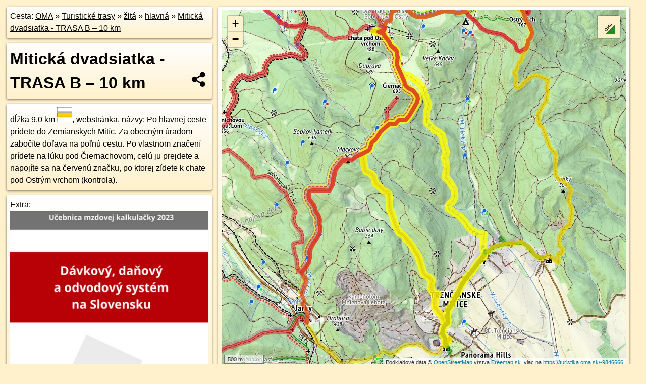

--- FILE ---
content_type: text/html; charset=UTF-8
request_url: https://turistika.oma.sk/-9846666
body_size: 9946
content:
<!DOCTYPE html>
<html lang="sk" dir="ltr">
<head>
	<title>Mitická dvadsiatka - TRASA B – 10 km - oma.sk</title>
	<meta http-equiv="Content-Type" content="text/html; charset=utf-8">
	<meta name="keywords" content="Mitická dvadsiatka - TRASA B – 10 km turistika, -9846666, Po hlavnej ceste prídete do Zemianskych Mitíc. Za obecným úradom zabočíte doľava na poľnú cestu. Po vlastnom značení prídete na lúku pod Čiernachovom, celú ju prejdete a napojíte sa na červenú značku, po ktorej zídete k chate pod Ostrým vrchom (kontrola)., Černachovská lúka, orientačný bod, prameň, výhľad, Mitická/Minera, Čiernachov, Macková, Vodný zdroj čerpacia stanica Zadná studňa, Trenčianske Mitice, Brallova skala, Dúbravská skala, prepadlina, Skalice, Dúbrava, Babie doly, Veľké Kačky, pamätník, Kaštieľ Madocsanyiovcov, Pamätník vojakom z 1. svetovej vojny, Trenč.Mitice, Rožňové Mitice, lom, Zemianske Mitice, Močidlá, Chata pod Ostrým vrchom, pálenica, Drevenica Soblahov, turistické trasy, cyklotrasy, pohoria Slovenska, cykloatlas, cyklistické trasy, cykloportál, turisticka mapa, žltá Turistické trasy -9846666 hlavná, oma.sk">
	<meta name="description" content="Mitická dvadsiatka - TRASA B – 10 km. žltá Turistické trasy -9846666 hlavná na OMA.sk, portál o trasách a regiónoch SR.">
	<meta property="og:description" content="Mitická dvadsiatka - TRASA B – 10 km. žltá Turistické trasy -9846666 hlavná na OMA.sk."><meta name="apple-mobile-web-app-title" content="Mitická dvadsiatka - TRASA B – 10 km - oma.sk"><link rel="canonical" href="https://turistika.oma.sk/-9846666"><meta property="og:url" content="https://turistika.oma.sk/-9846666"><meta property="og:locale" content="sk_SK">
	<meta name="audience" content="All"><link rel="preconnect" href="https://data.oma.sk"><meta name="robots" content="INDEX,FOLLOW"><meta name="revisit-after" content="7 days"><meta name="author" content="OMA.sk"><meta name="rating" content="Safe for Kids">
	<meta name="theme-color" content="#FFF1CC">
	<meta property="og:image" content="https://data.oma.sk/img/trasy/turistika.oma.sk--9846666.jpg"><meta property="twitter:image" content="https://data.oma.sk/img/trasy/turistika.oma.sk--9846666.jpg"><meta property="twitter:card" content="summary_large_image">
	<meta property='og:title' content='Mitická dvadsiatka - TRASA B – 10 km'>
	<link rel='manifest' href='https://turistika.oma.sk/manifest.json'>
	<meta name="viewport" content="width=device-width, initial-scale=1.0, maximum-scale=1, minimum-scale=1, user-scalable=no">
	<style>.box{box-sizing:border-box;height:auto;overflow:hidden;cursor:default;margin:5px;margin-bottom:10px;vertical-align:top;box-shadow:0 2px 4px rgba(0,0,0,0.55);border-radius:3px;padding:7px;position:relative;background:linear-gradient(#fff,#fff1cc);display:block;justify-self:start;grid-template-rows:1fr auto;break-inside:avoid;width:99%}div.expander{max-height:250px;overflow:hidden}div.fixedh{height:333px}.smallprint{font-size:.8em;line-height:120%}#popiselementu,#informacie{min-height:167px;height:400px}#zoznam,.minhei{min-height:167px}#navigacia{overflow:hidden;height:200px}body>.box{float:left}h2,h1{margin-top:.1em;margin-bottom:.2em;line-height:150%;text-decoration:none;min-height:48px}h2 a{text-decoration:none}h3,h4{margin:0;margin-bottom:4px;text-decoration:none}p{margin:0}a,a:hover{color:#000}.box img.foto{padding-left:1%;padding-bottom:1%;width:48%;height:105px;object-fit:none;object-position:center}img{border-style:none;max-width:100%}.erb{width:31%;float:right;margin:1%}.poiz{min-width:50px;height:38px;margin:1px;background-repeat:no-repeat;display:inline-block}.shareicon{background-image:url('https://data.oma.sk/img/share.png');background-size:contain;background-repeat:no-repeat;display:inline-block;min-width:32px;padding-left:3px;height:32px;margin:1px 1px 1px 1px;float:right}body{background-color:#fff1cc;height:98%;width:98%;max-width:2100px;min-width:98%;font-family:Tahoma,Geneva,sans-serif;line-height:150%;color:#000}html{height:100%;width:99%}.atlasimg h3{position:absolute;top:90px;left:20px;background-color:white;padding:2px 5px 2px 5px;z-index:3}.erb .stvorec{position:relative;display:block;padding-bottom:100%}.atlasimg a{position:relative;display:block;padding-bottom:53%}.atlasimg img,.stvorec img{position:absolute;top:0;left:0;width:100%;height:auto}div.smallmap,.poimap{width:100%;height:100%}.mapafull #omask{height:100%}@media all and (max-width:840px){body,.smallprint ul{line-height:230%}a.poiz{margin:5px}}@media all and (max-width:500px){.mapafull{width:89%;height:70%}.nemapafull,.fullw{width:89%}.atlasimg{height:100px;overflow:hidden}.atlasimg h3{top:70px;left:20px}}@media all and (min-width:501px) and (max-width:840px){.mapafull{width:92%;height:70%}.nemapafull,.fullw{width:92%}.atlasimg h3{top:75px;left:20px}.atlasimg{height:120px;overflow:hidden}}@media all and (min-width:840px) and (max-width:1000px){.nemapafull{width:30%}.mapafull{width:61%}}@media all and (min-width:1001px) and (max-width:1400px){.nemapafull{width:23%}.mapafull{width:73%}}@media all and (min-width:1401px) and (max-width:1850px){.nemapafull{width:18%}.mapafull{width:77%}}@media all and (min-width:1851px){.nemapafull{width:15%}.mapafull{width:81%}}@media all and (min-width:840px){.fullw{width:98%}.mapafull{height:95%}}.brickcontent{column-gap:10px;margin-top:5px;margin-bottom:10px}@media all and (max-width:1000px){.rightmap,.leftbox{width:100%}.rightmap{height:500px}}@media all and (min-width:1001px){.topbox{display:grid;width:100%;gap:7px;padding-bottom:7px}.rightmap{height:100%}}@media all and (max-width:500px){.brickcontent{column-count:1}}@media all and (min-width:501px) and (max-width:1000px){.brickcontent,.leftbox{column-count:2}.topbox{grid-template-columns:1fr 1fr}.leftbox .biggerbox{column-span:all}}@media all and (min-width:1401px){.leftbox{column-count:2}.leftbox .biggerbox{column-span:all}}@media all and (min-width:1001px) and (max-width:1400px){.brickcontent{column-count:3}.topbox{grid-template-columns:1fr 2fr}}@media all and (min-width:1401px) and (max-width:1850px){.brickcontent{column-count:4}.topbox{grid-template-columns:2fr 2fr}}@media all and (min-width:1851px){.brickcontent{column-count:5}.topbox{grid-template-columns:2fr 3fr}}h3.expand{width:100%}span.right{font-weight:bold;font-size:1.2em;text-align:right;position:absolute;right:5px}.headerclickable{cursor:pointer}#tooltip{min-height:2.7em}span.r2{min-height:2em}.bottom{position:absolute;bottom:0;height:auto;background:white}.blue{background:#8acde3;opacity:.9;font-size:18px;font-weight:bold}ul,ol{margin-top:0;margin-bottom:0;padding-left:20px}ol{padding-left:3em}ul{list-style-type:circle}img.foto-bigger,img.pocasie-img{width:100%}.twtr-tweet-text{font-size:125%}div.box>form>input.search,div.box>input.search,#redir{width:98%;margin:4px;padding:4px;border:#000 1px solid;border-radius:3px;padding-right:0;padding-left:0;margin-top:4px;margin-bottom:4px;background-color:#fff1cc;color:#000;font-weight:bold}#navigacia path{fill:#fff1cc;stroke:#000;stroke-width:2px}#navigacia path:hover{fill:#fff}tr:nth-child(even){background:#fff1cc}tr:nth-child(odd){background:#fff}iframe{scrolling:no;frameborder:0;border:0;overflow:hidden;width:100%;height:400px}a,button{touch-action:manipulation}</style>
	<link rel="apple-touch-icon" type="image/png" href="https://data.oma.sk/img/t/180/logo.png" sizes="180x180">
	<link rel="icon" type="image/png" href="https://data.oma.sk/img/t/96/logo.png" sizes="96x96"><link rel="icon" type="image/png" href="https://data.oma.sk/img/t/192/logo.png" sizes="192x192"><link rel="icon" type="image/png" href="https://data.oma.sk/img/t/512/logo.png" sizes="512x512">
	<meta name="msapplication-TileImage" content="https://data.oma.sk/img/t/144/logo.png"><link rel="shortcut icon" href="https://turistika.oma.sk/favicon.ico"><link rel="icon" type="image/svg+xml" href="https://data.oma.sk/img/t/512/logo.svg">
	<meta name="msapplication-config" content="https://www.oma.sk/browserconfig.xml"><meta name="msapplication-TileColor" content="#FFF1CC">
	<meta property="article:author" content="https://www.facebook.com/wwwOMAsk/"><meta name="twitter:site" content="@wwwOMAsk">
</head>
<body>
<div class='topbox'>
 <div class='leftbox'>
<p class='box biggerbox'>Cesta: <a href='https://www.oma.sk'>OMA</a> &raquo; <a href='https://turistika.oma.sk'>Turistické trasy</a> &raquo; <a href='https://turistika.oma.sk/yellow'>žltá</a> &raquo; <a href='https://turistika.oma.sk/yellow/major'>hlavná</a> &raquo; <a href='https://turistika.oma.sk/-9846666'>Mitická dvadsiatka - TRASA B – 10 km</a></p>
<h1 class='box biggerbox'>Mitická dvadsiatka - TRASA B – 10 km</h1>
 <div class='box'>dĺžka 9,0&nbsp;km <img src='https://data.oma.sk/img/turistika-major-yellow.png' alt='marker symbol turistika major yellow' width='30' height='30'>, <a class='url' href='https://www.trencianskemitice.sk/oznamy/miticka-dvadsiatka-2018.html' target='_BLANK' rel='nofollow'>webstránka</a>, názvy: Po hlavnej ceste prídete do Zemianskych Mitíc. Za obecným úradom zabočíte doľava na poľnú cestu. Po vlastnom značení prídete na lúku pod Čiernachovom,  celú ju prejdete a napojíte sa na červenú značku,  po ktorej zídete k chate pod Ostrým vrchom (kontrola).</div>
<div class='box' id='popiselementu'><span class='lazy' data-loader='ajax' data-src='/js/rek.php?osm_id=-9846666'></span> </div></div>
<div class='box rightmap'><div class='ciaramap smallmap' data-layer='Turistická mapa' data-lat='48.8280' data-lon='18.1080' id='omask' data-osm_id='-9846666' data-color='yellow' data-tabulka='trasy'></div></div>
</div><div class='brickcontent'>
<div class='box markers'><h3>Orientačné body:</h3><a href="https://poi.oma.sk/n4917183103" id="n4917183103a" data-lon="18.10419" data-lat="48.8408163" title=" vzdialené 1&nbsp;m" data-ikona="bod">Černachovská lúka</a> <span class='clickable' title=' vzdialené 1&nbsp;m'> &curren;</span>, <a href="https://poi.oma.sk/n482904168" id="n482904168a" data-lon="18.1016958" data-lat="48.8355228" title=" vzdialené 46&nbsp;m, smer sever-severozápadne 338&deg;" data-ikona="bod">orientačný bod</a> <span class='clickable' title=' vzdialené 46&nbsp;m, smer sever-severozápadne 338&deg;'> &curren;</span></div>
<div class='box trasy'><h3>Križuje trasy: </h3><a href="https://turistika.oma.sk/-9755999" id="-9755999" data-lon="18.0995658" data-lat="48.8456447" data-color="" title=" vzdialené  m">Soblahovská 35-ka - 15km okruh</a> <span class='clickable' title=' vzdialené  m'> &curren;</span>, <a href="https://turistika.oma.sk/-1704316" id="-1704316" data-lon="18.1014275" data-lat="48.8348235" data-color="" title=" vzdialené  m">červená turistika</a> <span class='clickable' title=' vzdialené  m'> &curren;</span>, <a href="https://turistika.oma.sk/2423b" id="-1060770" data-lon="18.0995658" data-lat="48.8456447" data-color="" title=" vzdialené  m">Chata Homôlka - Chata pod Ostrým vrchom</a> <span class='clickable' title=' vzdialené  m'> &curren;</span></div>
<div class='box trasy'><h3>Má spoločné úseky s trasami: </h3><a href="https://turistika.oma.sk/-18382978" id="-18382978" data-lon="18.1157769" data-lat="48.8184462" data-color="" title=" vzdialené  m, 1,35&nbsp;km">Náučný chodník o obci Trenčianske Mitice</a> <span class='clickable' title=' vzdialené  m'> &curren;</span> , <a href="https://turistika.oma.sk/-9849979" id="-9849979" data-lon="18.1033976" data-lat="48.8422518" data-color="" title=" vzdialené  m, 3,5&nbsp;km">Mitická dvadsiatka - TRASA D – 25 km</a> <span class='clickable' title=' vzdialené  m'> &curren;</span> , <a href="https://turistika.oma.sk/-9849978" id="-9849978" data-lon="18.1162148" data-lat="48.8187444" data-color="" title=" vzdialené  m, 6,1&nbsp;km">Mitická dvadsiatka - TRASA A – 20 km</a> <span class='clickable' title=' vzdialené  m'> &curren;</span> , <a href="https://turistika.oma.sk/-9802753" id="-9802753" data-lon="18.1041164" data-lat="48.840907" data-color="" title=" vzdialené  m, 2,1&nbsp;km">Soblahovská 35-ka</a> <span class='clickable' title=' vzdialené  m'> &curren;</span> , <a href="https://turistika.oma.sk/0705c" id="-1307369" data-lon="18.1041164" data-lat="48.840907" data-color="" title=" vzdialené  m, 2,1&nbsp;km">Chata pod Inovcom - Trenčín, hotel Tatra</a> <span class='clickable' title=' vzdialené  m'> &curren;</span> , <a href="https://turistika.oma.sk/e8" id="-192031" data-lon="18.1041164" data-lat="48.840907" data-color="" title=" vzdialené  m, 2,1&nbsp;km">Medzinárodná diaľková turistická trasa E8, Slovensko</a> <span class='clickable' title=' vzdialené  m'> &curren;</span> </div>
<div class='box markers'><h3>Prírodné úkazy popri ceste:, 1 z 2</h3><a href="https://poi.oma.sk/n6656827788" id="n6656827788a2" data-lon="18.1180548" data-lat="48.8214172" title=" vzdialené 3&nbsp;m" data-ikona="pramen">prameň</a> <span class='clickable' title=' vzdialené 3&nbsp;m'> &curren;</span>, <a href="https://poi.oma.sk/n10880891957" id="n10880891957a2" data-lon="18.1127429" data-lat="48.8149437" title=" vzdialené 3&nbsp;m" data-ikona="vyhlad">výhľad</a> <span class='clickable' title=' vzdialené 3&nbsp;m'> &curren;</span>, <a href="https://poi.oma.sk/n11865426643" id="n11865426643a2" data-lon="18.1033917" data-lat="48.843228" title=" vzdialené 4&nbsp;m" data-ikona="pramen">prameň</a> <span class='clickable' title=' vzdialené 4&nbsp;m'> &curren;</span>, <a href="https://poi.oma.sk/n11673227441" id="n11673227441a2" data-lon="18.1035724" data-lat="48.8424185" title=" vzdialené 5&nbsp;m" data-ikona="pramen">prameň</a> <span class='clickable' title=' vzdialené 5&nbsp;m'> &curren;</span>, <a href="https://poi.oma.sk/n5744368612" id="n5744368612a2" data-lon="18.1089342" data-lat="48.8350048" title=" vzdialené 17&nbsp;m, smer juho-juhozápadne 209&deg;" data-ikona="pramen">prameň</a> <span class='clickable' title=' vzdialené 17&nbsp;m, smer juho-juhozápadne 209&deg;'> &curren;</span>, <a href="https://poi.oma.sk/n5744368613" id="n5744368613a2" data-lon="18.1088832" data-lat="48.8355591" title=" vzdialené 28&nbsp;m, smer sever-severovýchodne 29&deg;" data-ikona="pramen">prameň</a> <span class='clickable' title=' vzdialené 28&nbsp;m, smer sever-severovýchodne 29&deg;'> &curren;</span>, <a href="https://poi.oma.sk/n5795547187" id="n5795547187a2" data-lon="18.117013" data-lat="48.8227771" title=" vzdialené 30&nbsp;m, smer juho-juhozápadne 201&deg;" data-ikona="pramen">prameň</a> <span class='clickable' title=' vzdialené 30&nbsp;m, smer juho-juhozápadne 201&deg;'> &curren;</span>, <a href="https://poi.oma.sk/n11673101476" id="n11673101476a2" data-lon="18.1039681" data-lat="48.8420716" title=" vzdialené 39&nbsp;m, smer severovýchodne 54&deg;" data-ikona="pramen">prameň</a> <span class='clickable' title=' vzdialené 39&nbsp;m, smer severovýchodne 54&deg;'> &curren;</span>, <a href="https://poi.oma.sk/n11673010964" id="n11673010964a2" data-lon="18.1040137" data-lat="48.8421841" title=" vzdialené 44&nbsp;m, smer východo-juhovýchodne 118&deg;" data-ikona="pramen">prameň</a> <span class='clickable' title=' vzdialené 44&nbsp;m, smer východo-juhovýchodne 118&deg;'> &curren;</span>, <a href="https://poi.oma.sk/n8283459817" id="n8283459817a2" data-lon="18.0999977" data-lat="48.8347494" title=" vzdialené 61&nbsp;m, smer severozápadna 315&deg;" data-ikona="pramen">prameň</a> <span class='clickable' title=' vzdialené 61&nbsp;m, smer severozápadna 315&deg;'> &curren;</span>, <a href="https://poi.oma.sk/n11658330542" id="n11658330542a2" data-lon="18.1122254" data-lat="48.8096665" title=" vzdialené 106&nbsp;m, smer juho-juhovýchodne 155&deg;" data-ikona="pramen">prameň</a> <span class='clickable' title=' vzdialené 106&nbsp;m, smer juho-juhovýchodne 155&deg;'> &curren;</span>, <a href="https://poi.oma.sk/n2519232442" id="n2519232442a2" data-lon="18.1121999" data-lat="48.8096499" title=" vzdialené 107&nbsp;m, smer juho-juhovýchodne 157&deg;" data-ikona="bezbarierove">Mitická/Minera</a> <span class='clickable' title=' vzdialené 107&nbsp;m, smer juho-juhovýchodne 157&deg;'> &curren;</span>, <a href="https://poi.oma.sk/n3146596073" id="n3146596073a2" data-lon="18.1018043" data-lat="48.8368445" title=" vzdialené 178&nbsp;m, smer sever-severozápadne 345&deg;" data-ikona="vyhlad">výhľad</a> <span class='clickable' title=' vzdialené 178&nbsp;m, smer sever-severozápadne 345&deg;'> &curren;</span>, <a href="https://poi.oma.sk/n9664125379" id="n9664125379a2" data-lon="18.1034285" data-lat="48.8381647" title=" vzdialené 186&nbsp;m, smer juhozápadne 226&deg;" data-ikona="vrch">Čiernachov</a> <span class='clickable' title=' vzdialené 186&nbsp;m, smer juhozápadne 226&deg;'> &curren;</span>, <a href="https://poi.oma.sk/n482904198" id="n482904198a2" data-lon="18.0951814" data-lat="48.8311117" title=" vzdialené 192&nbsp;m, smer západo-juhozápadne 255&deg;" data-ikona="vrch">Macková</a> <span class='clickable' title=' vzdialené 192&nbsp;m, smer západo-juhozápadne 255&deg;'> &curren;</span>, <a href="https://poi.oma.sk/n6430378001" id="n6430378001a2" data-lon="18.1149504" data-lat="48.8130698" title=" vzdialené 208&nbsp;m, smer východne 94&deg;" data-ikona="pramen">Vodný zdroj čerpacia stanica Zadná studňa, Trenčianske Mitice</a> <span class='clickable' title=' vzdialené 208&nbsp;m, smer východne 94&deg;'> &curren;</span>, <a href="https://poi.oma.sk/n11672652762" id="n11672652762a2" data-lon="18.1054676" data-lat="48.8449395" title=" vzdialené 224&nbsp;m, smer severovýchodne 53&deg;" data-ikona="vyhlad">výhľad</a> <span class='clickable' title=' vzdialené 224&nbsp;m, smer severovýchodne 53&deg;'> &curren;</span>, <a href="https://poi.oma.sk/n10593465120" id="n10593465120a2" data-lon="18.1095655" data-lat="48.8277239" title=" vzdialené 231&nbsp;m, smer juhozápadne 234&deg;" data-ikona="vyhlad">Brallova skala</a> <span class='clickable' title=' vzdialené 231&nbsp;m, smer juhozápadne 234&deg;'> &curren;</span>, <a href="https://poi.oma.sk/n5744368611" id="n5744368611a2" data-lon="18.1149571" data-lat="48.8316698" title=" vzdialené 232&nbsp;m, smer východne 98&deg;" data-ikona="pramen">prameň</a> <span class='clickable' title=' vzdialené 232&nbsp;m, smer východne 98&deg;'> &curren;</span>, <a href="https://poi.oma.sk/n9235294006" id="n9235294006a2" data-lon="18.1103081" data-lat="48.8207418" title=" vzdialené 233&nbsp;m, smer sever-severovýchodne 25&deg;" data-ikona="vyhlad">Dúbravská skala</a> <span class='clickable' title=' vzdialené 233&nbsp;m, smer sever-severovýchodne 25&deg;'> &curren;</span>, <a href="https://poi.oma.sk/n11672652761" id="n11672652761a2" data-lon="18.1055429" data-lat="48.8450315" title=" vzdialené 235&nbsp;m, smer severovýchodne 53&deg;" data-ikona="vyhlad">výhľad</a> <span class='clickable' title=' vzdialené 235&nbsp;m, smer severovýchodne 53&deg;'> &curren;</span>, <a href="https://poi.oma.sk/n11993310843" id="n11993310843a2" data-lon="18.1005549" data-lat="48.8223003" title=" vzdialené 251&nbsp;m, smer juhozápadne 236&deg;">prepadlina</a> <span class='clickable' title=' vzdialené 251&nbsp;m, smer juhozápadne 236&deg;'> &curren;</span>, <a href="https://poi.oma.sk/n6669207393" id="n6669207393a2" data-lon="18.118806" data-lat="48.8252238" title=" vzdialené 261&nbsp;m, smer sever-severovýchodne 12&deg;" data-ikona="pramen">prameň</a> <span class='clickable' title=' vzdialené 261&nbsp;m, smer sever-severovýchodne 12&deg;'> &curren;</span>, <a href="https://poi.oma.sk/n11672668762" id="n11672668762a2" data-lon="18.1056389" data-lat="48.8453586" title=" vzdialené 267&nbsp;m, smer severovýchodne 50&deg;" data-ikona="vyhlad">výhľad</a> <span class='clickable' title=' vzdialené 267&nbsp;m, smer severovýchodne 50&deg;'> &curren;</span>, <a href="https://poi.oma.sk/n5795547188" id="n5795547188a2" data-lon="18.1184261" data-lat="48.8254226" title=" vzdialené 274&nbsp;m, smer severne 7&deg;" data-ikona="pramen">Skalice</a> <span class='clickable' title=' vzdialené 274&nbsp;m, smer severne 7&deg;'> &curren;</span></div>
<div class='box markers'><h3>Prírodné úkazy popri ceste:, 2 z 2</h3><a href="https://poi.oma.sk/n4726856325" id="n4726856325a2" data-lon="18.0987922" data-lat="48.8425622" title=" vzdialené 313&nbsp;m, smer juho-juhozápadne 194&deg;" data-ikona="vrch">Dúbrava</a> <span class='clickable' title=' vzdialené 313&nbsp;m, smer juho-juhozápadne 194&deg;'> &curren;</span>, <a href="https://poi.oma.sk/n11993310848" id="n11993310848a2" data-lon="18.1000936" data-lat="48.8214738" title=" vzdialené 328&nbsp;m, smer západo-juhozápadne 238&deg;">prepadlina</a> <span class='clickable' title=' vzdialené 328&nbsp;m, smer západo-juhozápadne 238&deg;'> &curren;</span>, <a href="https://poi.oma.sk/n9888047835" id="n9888047835a2" data-lon="18.0964297" data-lat="48.8477837" title=" vzdialené 331&nbsp;m, smer severozápadna 304&deg;" data-ikona="vyhlad">výhľad</a> <span class='clickable' title=' vzdialené 331&nbsp;m, smer severozápadna 304&deg;'> &curren;</span>, <a href="https://poi.oma.sk/n11993310845" id="n11993310845a2" data-lon="18.099423" data-lat="48.8220778" title=" vzdialené 337&nbsp;m, smer západo-juhozápadne 240&deg;">prepadlina</a> <span class='clickable' title=' vzdialené 337&nbsp;m, smer západo-juhozápadne 240&deg;'> &curren;</span>, <a href="https://poi.oma.sk/n11993310834" id="n11993310834a2" data-lon="18.0981678" data-lat="48.8242322" title=" vzdialené 339&nbsp;m, smer západo-juhozápadne 251&deg;">prepadlina</a> <span class='clickable' title=' vzdialené 339&nbsp;m, smer západo-juhozápadne 251&deg;'> &curren;</span>, <a href="https://poi.oma.sk/n11993310833" id="n11993310833a2" data-lon="18.098495" data-lat="48.8235117" title=" vzdialené 340&nbsp;m, smer západo-juhozápadne 240&deg;">prepadlina</a> <span class='clickable' title=' vzdialené 340&nbsp;m, smer západo-juhozápadne 240&deg;'> &curren;</span>, <a href="https://poi.oma.sk/n11993310847" id="n11993310847a2" data-lon="18.0995518" data-lat="48.8217952" title=" vzdialené 343&nbsp;m, smer juhozápadne 236&deg;">prepadlina</a> <span class='clickable' title=' vzdialené 343&nbsp;m, smer juhozápadne 236&deg;'> &curren;</span>, <a href="https://poi.oma.sk/n11993310849" id="n11993310849a2" data-lon="18.1005174" data-lat="48.8207745" title=" vzdialené 354&nbsp;m, smer juhozápadne 229&deg;">prepadlina</a> <span class='clickable' title=' vzdialené 354&nbsp;m, smer juhozápadne 229&deg;'> &curren;</span>, <a href="https://poi.oma.sk/n11993310846" id="n11993310846a2" data-lon="18.0993211" data-lat="48.821827" title=" vzdialené 356&nbsp;m, smer západo-juhozápadne 238&deg;">prepadlina</a> <span class='clickable' title=' vzdialené 356&nbsp;m, smer západo-juhozápadne 238&deg;'> &curren;</span>, <a href="https://poi.oma.sk/n11993310840" id="n11993310840a2" data-lon="18.0984682" data-lat="48.8226076" title=" vzdialené 377&nbsp;m, smer západo-juhozápadne 246&deg;">prepadlina</a> <span class='clickable' title=' vzdialené 377&nbsp;m, smer západo-juhozápadne 246&deg;'> &curren;</span>, <a href="https://poi.oma.sk/n11993310839" id="n11993310839a2" data-lon="18.0985433" data-lat="48.822491" title=" vzdialené 378&nbsp;m, smer západo-juhozápadne 245&deg;">prepadlina</a> <span class='clickable' title=' vzdialené 378&nbsp;m, smer západo-juhozápadne 245&deg;'> &curren;</span>, <a href="https://poi.oma.sk/n6694510907" id="n6694510907a2" data-lon="18.098727" data-lat="48.8220826" title=" vzdialené 383&nbsp;m, smer západo-juhozápadne 244&deg;" data-ikona="vrch">Babie doly</a> <span class='clickable' title=' vzdialené 383&nbsp;m, smer západo-juhozápadne 244&deg;'> &curren;</span>, <a href="https://poi.oma.sk/n11993310851" id="n11993310851a2" data-lon="18.099364" data-lat="48.8212407" title=" vzdialené 387&nbsp;m, smer juhozápadne 236&deg;">prepadlina</a> <span class='clickable' title=' vzdialené 387&nbsp;m, smer juhozápadne 236&deg;'> &curren;</span>, <a href="https://poi.oma.sk/n3993369542" id="n3993369542a2" data-lon="18.0992379" data-lat="48.8394781" title=" vzdialené 392&nbsp;m, smer západo-juhozápadne 241&deg;" data-ikona="pramen">prameň</a> <span class='clickable' title=' vzdialené 392&nbsp;m, smer západo-juhozápadne 241&deg;'> &curren;</span>, <a href="https://poi.oma.sk/n11993310850" id="n11993310850a2" data-lon="18.099246" data-lat="48.8208699" title=" vzdialené 417&nbsp;m, smer západo-juhozápadne 238&deg;">prepadlina</a> <span class='clickable' title=' vzdialené 417&nbsp;m, smer západo-juhozápadne 238&deg;'> &curren;</span>, <a href="https://poi.oma.sk/n11993310836" id="n11993310836a2" data-lon="18.0970466" data-lat="48.824151" title=" vzdialené 417&nbsp;m, smer juho-juhozápadne 212&deg;">prepadlina</a> <span class='clickable' title=' vzdialené 417&nbsp;m, smer juho-juhozápadne 212&deg;'> &curren;</span>, <a href="https://poi.oma.sk/n11993310841" id="n11993310841a2" data-lon="18.0975401" data-lat="48.8230914" title=" vzdialené 421&nbsp;m, smer západo-juhozápadne 241&deg;">prepadlina</a> <span class='clickable' title=' vzdialené 421&nbsp;m, smer západo-juhozápadne 241&deg;'> &curren;</span>, <a href="https://poi.oma.sk/n11993310852" id="n11993310852a2" data-lon="18.0985272" data-lat="48.8214774" title=" vzdialené 426&nbsp;m, smer západo-juhozápadne 239&deg;">prepadlina</a> <span class='clickable' title=' vzdialené 426&nbsp;m, smer západo-juhozápadne 239&deg;'> &curren;</span>, <a href="https://poi.oma.sk/n5754780294" id="n5754780294a2" data-lon="18.1078988" data-lat="48.8460645" title=" vzdialené 440&nbsp;m, smer východo-severovýchodne 59&deg;" data-ikona="pramen">prameň</a> <span class='clickable' title=' vzdialené 440&nbsp;m, smer východo-severovýchodne 59&deg;'> &curren;</span>, <a href="https://poi.oma.sk/n11993310854" id="n11993310854a2" data-lon="18.0996269" data-lat="48.8202482" title=" vzdialené 441&nbsp;m, smer juhozápadne 231&deg;">prepadlina</a> <span class='clickable' title=' vzdialené 441&nbsp;m, smer juhozápadne 231&deg;'> &curren;</span>, <a href="https://poi.oma.sk/n11993310835" id="n11993310835a2" data-lon="18.0964619" data-lat="48.8242464" title=" vzdialené 453&nbsp;m, smer juhozápadne 218&deg;">prepadlina</a> <span class='clickable' title=' vzdialené 453&nbsp;m, smer juhozápadne 218&deg;'> &curren;</span>, <a href="https://poi.oma.sk/n11672836804" id="n11672836804a2" data-lon="18.1095675" data-lat="48.8441771" title=" vzdialené 459&nbsp;m, smer sever-severovýchodne 29&deg;" data-ikona="vyhlad">výhľad</a> <span class='clickable' title=' vzdialené 459&nbsp;m, smer sever-severovýchodne 29&deg;'> &curren;</span>, <a href="https://poi.oma.sk/n1773698479" id="n1773698479a2" data-lon="18.1104429" data-lat="48.8434029" title=" vzdialené 460&nbsp;m, smer severovýchodne 39&deg;" data-ikona="vrch">Veľké Kačky</a> <span class='clickable' title=' vzdialené 460&nbsp;m, smer severovýchodne 39&deg;'> &curren;</span>, <a href="https://poi.oma.sk/n11993310844" id="n11993310844a2" data-lon="18.0975509" data-lat="48.8217423" title=" vzdialené 477&nbsp;m, smer západo-juhozápadne 244&deg;">prepadlina</a> <span class='clickable' title=' vzdialené 477&nbsp;m, smer západo-juhozápadne 244&deg;'> &curren;</span>, <a href="https://poi.oma.sk/n11993310842" id="n11993310842a2" data-lon="18.0968749" data-lat="48.82277" title=" vzdialené 479&nbsp;m, smer západo-juhozápadne 242&deg;">prepadlina</a> <span class='clickable' title=' vzdialené 479&nbsp;m, smer západo-juhozápadne 242&deg;'> &curren;</span></div>
<div class='box markers'><h3>Trávenie voľného času:</h3><a href="https://poi.oma.sk/w667147274" id="w667147274a3" data-lon="18.127237606432125" data-lat="48.82070996019754" title=" vzdialené 640&nbsp;m, smer východne 92&deg;" data-ikona="park">park</a> <span class='clickable' title=' vzdialené 640&nbsp;m, smer východne 92&deg;'> &curren;</span></div>
<div class='box markers'><h3>Pamiatky popri ceste:</h3><a href="https://poi.oma.sk/n6513048589" id="n6513048589a4" data-lon="18.1155921" data-lat="48.8183897" title=" vzdialené 6&nbsp;m" data-ikona="pamatnik">pamätník</a> <span class='clickable' title=' vzdialené 6&nbsp;m'> &curren;</span>, <a href="https://poi.oma.sk/w308390793" id="w308390793a4" data-lon="18.111804757273106" data-lat="48.81027551065974" title=" vzdialené 34&nbsp;m, smer južne 180&deg;">Kaštieľ Madocsanyiovcov</a> <span class='clickable' title=' vzdialené 34&nbsp;m, smer južne 180&deg;'> &curren;</span>, <a href="https://poi.oma.sk/n6246102046" id="n6246102046a4" data-lon="18.1275478" data-lat="48.8204468" title=" vzdialené 665&nbsp;m, smer východne 94&deg;" data-ikona="pamatnik">Pamätník vojakom z 1. svetovej vojny</a> <span class='clickable' title=' vzdialené 665&nbsp;m, smer východne 94&deg;'> &curren;</span>, <a href="https://poi.oma.sk/n5966014832" id="n5966014832a4" data-lon="18.111579" data-lat="48.8016322" title=" vzdialené 1,00&nbsp;km, smer južne 181&deg;">socha</a> <span class='clickable' title=' vzdialené 1,00&nbsp;km, smer južne 181&deg;'> &curren;</span></div>
<div class='box markers'><h3>Doprava v okolí trasy:</h3><a href="https://poi.oma.sk/n6249215387" id="n6249215387a5" data-lon="18.1134025" data-lat="48.815923" title=" vzdialené 5&nbsp;m" data-ikona="zastavka">Trenč.Mitice,Rožňové Mitice,lom</a> <span class='clickable' title=' vzdialené 5&nbsp;m'> &curren;</span>, <a href="https://poi.oma.sk/n6249215388" id="n6249215388a5" data-lon="18.1132939" data-lat="48.815991" title=" vzdialené 6&nbsp;m" data-ikona="zastavka">Trenč.Mitice,Rožňové Mitice,lom</a> <span class='clickable' title=' vzdialené 6&nbsp;m'> &curren;</span>, <a href="https://poi.oma.sk/n6513048588" id="n6513048588a5" data-lon="18.1169402" data-lat="48.8196118" title=" vzdialené 7&nbsp;m" data-ikona="zastavka">Trenč.Mitice,Zemianske Mitice</a> <span class='clickable' title=' vzdialené 7&nbsp;m'> &curren;</span>, <a href="https://poi.oma.sk/n6513048590" id="n6513048590a5" data-lon="18.1127876" data-lat="48.8087528" title=" vzdialené 216&nbsp;m, smer juho-juhovýchodne 152&deg;" data-ikona="zastavka">Trenč.Mitice,Rožňové Mitice</a> <span class='clickable' title=' vzdialené 216&nbsp;m, smer juho-juhovýchodne 152&deg;'> &curren;</span>, <a href="https://poi.oma.sk/n11795559018" id="n11795559018a5" data-lon="18.1129649" data-lat="48.808777" title=" vzdialené 218&nbsp;m, smer juho-juhovýchodne 147&deg;" data-ikona="zastavka">Trenč.Mitice,Rožňové Mitice</a> <span class='clickable' title=' vzdialené 218&nbsp;m, smer juho-juhovýchodne 147&deg;'> &curren;</span>, <a href="https://poi.oma.sk/n6246549849" id="n6246549849a5" data-lon="18.1223829" data-lat="48.821873" title=" vzdialené 296&nbsp;m, smer východo-severovýchodne 78&deg;" data-ikona="zastavka">Trenč.Mitice,Močidlá</a> <span class='clickable' title=' vzdialené 296&nbsp;m, smer východo-severovýchodne 78&deg;'> &curren;</span>, <a href="https://poi.oma.sk/n6246549850" id="n6246549850a5" data-lon="18.1223898" data-lat="48.8220088" title=" vzdialené 302&nbsp;m, smer východo-severovýchodne 76&deg;" data-ikona="zastavka">Trenč.Mitice,Močidlá</a> <span class='clickable' title=' vzdialené 302&nbsp;m, smer východo-severovýchodne 76&deg;'> &curren;</span></div>
<div class='box markers'><h3>Občerstvenie popri ceste:</h3><a href="https://poi.oma.sk/n6656827788" id="n6656827788a6" data-lon="18.1180548" data-lat="48.8214172" title=" vzdialené 3&nbsp;m" data-ikona="pramen">prameň</a> <span class='clickable' title=' vzdialené 3&nbsp;m'> &curren;</span>, <a href="https://poi.oma.sk/n11865426643" id="n11865426643a6" data-lon="18.1033917" data-lat="48.843228" title=" vzdialené 4&nbsp;m" data-ikona="pramen">prameň</a> <span class='clickable' title=' vzdialené 4&nbsp;m'> &curren;</span>, <a href="https://poi.oma.sk/n11673227441" id="n11673227441a6" data-lon="18.1035724" data-lat="48.8424185" title=" vzdialené 5&nbsp;m" data-ikona="pramen">prameň</a> <span class='clickable' title=' vzdialené 5&nbsp;m'> &curren;</span>, <a href="https://poi.oma.sk/n5744368612" id="n5744368612a6" data-lon="18.1089342" data-lat="48.8350048" title=" vzdialené 17&nbsp;m, smer juho-juhozápadne 209&deg;" data-ikona="pramen">prameň</a> <span class='clickable' title=' vzdialené 17&nbsp;m, smer juho-juhozápadne 209&deg;'> &curren;</span>, <a href="https://poi.oma.sk/n5744368613" id="n5744368613a6" data-lon="18.1088832" data-lat="48.8355591" title=" vzdialené 28&nbsp;m, smer sever-severovýchodne 29&deg;" data-ikona="pramen">prameň</a> <span class='clickable' title=' vzdialené 28&nbsp;m, smer sever-severovýchodne 29&deg;'> &curren;</span>, <a href="https://poi.oma.sk/n5795547187" id="n5795547187a6" data-lon="18.117013" data-lat="48.8227771" title=" vzdialené 30&nbsp;m, smer juho-juhozápadne 201&deg;" data-ikona="pramen">prameň</a> <span class='clickable' title=' vzdialené 30&nbsp;m, smer juho-juhozápadne 201&deg;'> &curren;</span>, <a href="https://poi.oma.sk/n9888004365" id="n9888004365a6" data-lon="18.0994405" data-lat="48.8459532" title=" vzdialené 36&nbsp;m, smer sever-severozápadne 338&deg;" data-ikona="bezbarierove">Chata pod Ostrým vrchom</a> <span class='clickable' title=' vzdialené 36&nbsp;m, smer sever-severozápadne 338&deg;'> &curren;</span>, <a href="https://poi.oma.sk/n11673101476" id="n11673101476a6" data-lon="18.1039681" data-lat="48.8420716" title=" vzdialené 39&nbsp;m, smer severovýchodne 54&deg;" data-ikona="pramen">prameň</a> <span class='clickable' title=' vzdialené 39&nbsp;m, smer severovýchodne 54&deg;'> &curren;</span>, <a href="https://poi.oma.sk/n11673010964" id="n11673010964a6" data-lon="18.1040137" data-lat="48.8421841" title=" vzdialené 44&nbsp;m, smer východo-juhovýchodne 118&deg;" data-ikona="pramen">prameň</a> <span class='clickable' title=' vzdialené 44&nbsp;m, smer východo-juhovýchodne 118&deg;'> &curren;</span>, <a href="https://poi.oma.sk/n8283459817" id="n8283459817a6" data-lon="18.0999977" data-lat="48.8347494" title=" vzdialené 61&nbsp;m, smer severozápadna 315&deg;" data-ikona="pramen">prameň</a> <span class='clickable' title=' vzdialené 61&nbsp;m, smer severozápadna 315&deg;'> &curren;</span>, <a href="https://poi.oma.sk/n11658330542" id="n11658330542a6" data-lon="18.1122254" data-lat="48.8096665" title=" vzdialené 106&nbsp;m, smer juho-juhovýchodne 155&deg;" data-ikona="pramen">prameň</a> <span class='clickable' title=' vzdialené 106&nbsp;m, smer juho-juhovýchodne 155&deg;'> &curren;</span>, <a href="https://poi.oma.sk/n2519232442" id="n2519232442a6" data-lon="18.1121999" data-lat="48.8096499" title=" vzdialené 107&nbsp;m, smer juho-juhovýchodne 157&deg;" data-ikona="bezbarierove">Mitická/Minera</a> <span class='clickable' title=' vzdialené 107&nbsp;m, smer juho-juhovýchodne 157&deg;'> &curren;</span>, <a href="https://poi.oma.sk/w389096659" id="w389096659a6" data-lon="18.114098050338775" data-lat="48.81115188661268" title=" vzdialené 135&nbsp;m, smer východne 90&deg;">pálenica</a> <span class='clickable' title=' vzdialené 135&nbsp;m, smer východne 90&deg;'> &curren;</span></div>
<div class='box markers'><h3>Ubytovanie popri ceste:</h3><a href="https://poi.oma.sk/n3250749597" id="n3250749597a7" data-lon="18.0994119" data-lat="48.8460062" title=" vzdialené 42&nbsp;m, smer sever-severozápadne 337&deg;" data-ikona="horska-chata">Chata pod Ostrým vrchom</a> <span class='clickable' title=' vzdialené 42&nbsp;m, smer sever-severozápadne 337&deg;'> &curren;</span>, <a href="https://poi.oma.sk/n12459249768" id="n12459249768a7" data-lon="18.0994173" data-lat="48.8460868" title=" vzdialené 50&nbsp;m, smer sever-severozápadne 341&deg;" data-ikona="hotel">Chata pod Ostrým vrchom</a> <span class='clickable' title=' vzdialené 50&nbsp;m, smer sever-severozápadne 341&deg;'> &curren;</span>, <a href="https://poi.oma.sk/n3250749598" id="n3250749598a7" data-lon="18.0988597" data-lat="48.8456143" title=" vzdialené 52&nbsp;m, smer západne 268&deg;" data-ikona="horska-chata">Drevenica Soblahov</a> <span class='clickable' title=' vzdialené 52&nbsp;m, smer západne 268&deg;'> &curren;</span></div>
<div class='box'><a href='https://www.freemap.sk/?image=163069' class='fotodata' title='Prameň Klapča' data-lon='18.111757' data-lat='48.826126' id='f163069'><img class="foto" src="https://backend.freemap.sk/gallery/pictures/163069/image?width=224"  alt="Prameň Klapča" loading="lazy" ></a> <a href='https://www.freemap.sk/?image=241785' class='fotodata' title='Pamätník a kríž -Kostolné Mitice' data-lon='18.127506' data-lat='48.820412' id='f241785'><img class="foto" src="https://backend.freemap.sk/gallery/pictures/241785/image?width=224"  alt="Pamätník a kríž -Kostolné Mitice" loading="lazy" ></a> <a href='https://www.freemap.sk/?image=105277' class='fotodata' title='' data-lon='18.100697' data-lat='48.805996' id='f105277'><img class="foto" src="https://backend.freemap.sk/gallery/pictures/105277/image?width=224"  alt="" loading="lazy" ></a> <a href='https://www.freemap.sk/?image=238388' class='fotodata' title='Zrucaná poľovnícka chata' data-lon='18.107525' data-lat='48.806164' id='f238388'><img class="foto" src="https://backend.freemap.sk/gallery/pictures/238388/image?width=224"  alt="Zrucaná poľovnícka chata" loading="lazy" ></a> <a href='https://www.freemap.sk/?image=75568' class='fotodata' title='' data-lon='18.09059' data-lat='48.823303' id='f75568'><img class="foto" src="https://backend.freemap.sk/gallery/pictures/75568/image?width=224"  alt="" loading="lazy" ></a> <a href='https://www.freemap.sk/?image=75569' class='fotodata' title='' data-lon='18.089468' data-lat='48.827732' id='f75569'><img class="foto" src="https://backend.freemap.sk/gallery/pictures/75569/image?width=224"  alt="" loading="lazy" ></a> </div>
<div class='box'><a href='https://www.freemap.sk/?image=75570' class='fotodata' title='' data-lon='18.095043' data-lat='48.831345' id='f75570'><img class="foto" src="https://backend.freemap.sk/gallery/pictures/75570/image?width=224"  alt="" loading="lazy" ></a> <a href='https://www.freemap.sk/?image=81112' class='fotodata' title='' data-lon='18.103521' data-lat='48.842403' id='f81112'><img class="foto" src="https://backend.freemap.sk/gallery/pictures/81112/image?width=224"  alt="" loading="lazy" ></a> <a href='https://www.freemap.sk/?image=82317' class='fotodata' title='' data-lon='18.107958' data-lat='48.83839' id='f82317'><img class="foto" src="https://backend.freemap.sk/gallery/pictures/82317/image?width=224"  alt="" loading="lazy" ></a> <a href='https://www.freemap.sk/?image=90388' class='fotodata' title='' data-lon='18.099058' data-lat='48.841095' id='f90388'><img class="foto" src="https://backend.freemap.sk/gallery/pictures/90388/image?width=224"  alt="" loading="lazy" ></a> <a href='https://www.freemap.sk/?image=91228' class='fotodata' title='' data-lon='18.114555' data-lat='48.847748' id='f91228'><img class="foto" src="https://backend.freemap.sk/gallery/pictures/91228/image?width=224"  alt="" loading="lazy" ></a> <a href='https://www.freemap.sk/?image=91230' class='fotodata' title='' data-lon='18.108257' data-lat='48.838783' id='f91230'><img class="foto" src="https://backend.freemap.sk/gallery/pictures/91230/image?width=224"  alt="" loading="lazy" ></a> </div>
<div class='box'><a href='https://www.freemap.sk/?image=91248' class='fotodata' title='' data-lon='18.100677' data-lat='48.846352' id='f91248'><img class="foto" src="https://backend.freemap.sk/gallery/pictures/91248/image?width=224"  alt="" loading="lazy" ></a> <a href='https://www.freemap.sk/?image=91254' class='fotodata' title='' data-lon='18.107252' data-lat='48.844662' id='f91254'><img class="foto" src="https://backend.freemap.sk/gallery/pictures/91254/image?width=224"  alt="" loading="lazy" ></a> <a href='https://www.freemap.sk/?image=237292' class='fotodata' title='Pekelná dolina' data-lon='18.08799' data-lat='48.841438' id='f237292'><img class="foto" src="https://backend.freemap.sk/gallery/pictures/237292/image?width=224"  alt="Pekelná dolina" loading="lazy" ></a> <a href='https://www.freemap.sk/?image=237295' class='fotodata' title='Pekelná dolina' data-lon='18.091608' data-lat='48.838287' id='f237295'><img class="foto" src="https://backend.freemap.sk/gallery/pictures/237295/image?width=224"  alt="Pekelná dolina" loading="lazy" ></a> <a href='https://www.freemap.sk/?image=237301' class='fotodata' title='' data-lon='18.09148' data-lat='48.832962' id='f237301'><img class="foto" src="https://backend.freemap.sk/gallery/pictures/237301/image?width=224"  alt="" loading="lazy" ></a> <a href='https://www.freemap.sk/?image=237303' class='fotodata' title='' data-lon='18.088408' data-lat='48.83448' id='f237303'><img class="foto" src="https://backend.freemap.sk/gallery/pictures/237303/image?width=224"  alt="" loading="lazy" ></a> </div>
<div class='box markers'><h3>Wikipédia</h3><a href="https://sk.wikipedia.org/wiki/Trenčianske%20Mitice" id="31467a9" data-lon="18.11944444" data-lat="48.82083333" title=" vzdialené 71&nbsp;m, smer východo-juhovýchodne 104&deg;">Trenčianske Mitice</a> <span class='clickable' title=' vzdialené 71&nbsp;m, smer východo-juhovýchodne 104&deg;'> &curren;</span></div>
<div class='box'><h3>Vedie cez</h3>les (udržiavaný): 6,3&nbsp;km (69,89&nbsp;%), poľnohospodárska pôda: 1,01&nbsp;km (11,18&nbsp;%), obytná oblasť: 0,85&nbsp;km (9,44&nbsp;%), lúka: 0,77&nbsp;km (8,58&nbsp;%), lom: 84&nbsp;m (9,3&nbsp;&permil;)</div>
<div class='box'><h3>Typ cesty</h3>nespevnená cesta: 4,2&nbsp;km (47.2&nbsp;%), nespevnený chodník: 3,2&nbsp;km (35.6&nbsp;%), cesta III. triedy: 1,29&nbsp;km (14.3&nbsp;%), prístupová komunikácia: 118&nbsp;m (1.3&nbsp;%), ulica: 89&nbsp;m (1&nbsp;%), chodník: 49&nbsp;m (0.5&nbsp;%)</div>
<div class='box'><h3>Trasa prechádza okresmi</h3><a href='https://okres-trencin.oma.sk/'>okres Trenčín</a>: 9,0&nbsp;km (100&nbsp;%), </div>
<div class='box'><h3>Trasa vedie cez obce</h3><a href='https://trencianske-mitice.oma.sk/'>Trenčianske Mitice</a>: 8,0&nbsp;km (88.7&nbsp;%), <a href='https://soblahov.oma.sk/'>Soblahov</a>: 1,01&nbsp;km (11.2&nbsp;%), </div>
<div class='box'><h3>Geomorfologické celky</h3><a href='https://strazovske-vrchy.oma.sk/'>Strážovské vrchy</a>: 8,5&nbsp;km (94.8&nbsp;%), <a href='https://podunajska-nizina.oma.sk/'>Podunajská nížina</a>: 538&nbsp;m (6&nbsp;%), <a href='https://trnavska-pahorkatina.oma.sk/'>Trnavská pahorkatina</a>: 466&nbsp;m (5.2&nbsp;%), </div>
<div id='pocasie-3057140' class='box'><h3><a href='https://trencin.oma.sk/pocasie'>Trenčín, predpoveď počasia</a></h3><div class='klik-pocasie' data-stanica='3057140'><div>Predpoveď na <span id='period-3057140'>2025-11-28 00:00:00</span>:</div><div>Teplota: <b><span id='temperature-3057140'>-6</span>&deg;C</b></div><div><span id='ikona-3057140'>clearsky_night</span> Zrážky: <span id='precipitation-3057140'>00</span>mm Oblačnosť: <span id='cloudarea-3057140'>0</span>%</div><div><span id='direction-3057140'>Severný</span> vietor <span id='speed-3057140'>2.2</span>&nbsp;m/s (<span id='kspeed-3057140'>8</span>&nbsp;km/h)</div><div><hr>Predpoveď na <b>dnes</b>:</div><div><span id='dnes-3057140'><span class="r2">dnes</span></span></div><div><hr><b>Zajtra</b> <span id='datum_zajtra-3057140'>dátum zajtra</span>:</div><div><span id='zajtra-3057140'><span class="2r">zajtra</span></span></div><div>Slnko od <span id='vychod-3057140'>ráno</span> do <span id='zapad-3057140'>večer</span>.</div><div><span class='smallprint'>Predpoveď počasia z yr.no, vďaka Nórskemu meteorologickému ústavu a NRK. <a href='https://trencin.oma.sk/pocasie'>viac</a></span></div></div></div>
<div class='box smallprint'>Viac info: <a href='https://www.openstreetmap.org/edit?editor=id&amp;relation=9846666'>aktualizovať mapu</a>, <a href='https://www.openstreetmap.org/edit?editor=remote&amp;relation=9846666'>uprav v JOSM (pokročilé)</a>, <a  href='https://www.openstreetmap.org/browse/relation/9846666' target='_BLANK' rel='nofollow'>-9846666</a>, <div class='geo'><a href='https://www.freemap.sk/?map=15/48.8280/18.1080&layers=X&tool=route-planner&points=48.8280/18.1080,&transport=foot' title='choď na freemap.sk' target='_BLANK' rel='noopener'>Súradnice:</a> <span class='latitude' title='48.8280'>48&deg;49'40"N</span>, <span class='longitude' title='18.1080'>18&deg;6'28"E</span></div><a href='https://data.oma.sk/gpx/gpx-ref.php?osm_id=-9846666&typ=trasy&format=gpx'>stiahni GPX</a>, description: Po hlavnej ceste prídete do Zemianskych Mitíc. Za obecným úradom zabočíte doľava na poľnú cestu. Po vlastnom značení prídete na lúku pod Čiernachovom,  celú ju prejdete a napojíte sa na červenú značku,  po ktorej zídete k chate pod Ostrým vrchom (kontrola)., route: hiking, to: Rožňovské Mitice, lwn: yes, from: Rožňovské Mitice, note: https://www.trencianskemitice.sk/oznamy/miticka dvadsiatka 2018.html, network: lwn, website: https://www.trencianskemitice.sk/oznamy/miticka dvadsiatka 2018.html, complete: yes, distance: 10 km, roundtrip: ccw, route name: Mitická dvadsiatka   TRASA B – 10 km, osm version: 7, osm changeset: 0, osm timestamp: 2025 06 11T10:43:31Z, yes, dlzka: 8998, pocet seg: 2, lon: 18.1080, lat: 48.8280, </div>
</div><div class='brickcontent'>
<div class='box atlasimg'><a href='https://turistika.oma.sk/-9846666'><img src='https://data.oma.sk/img/trasy/turistika.oma.sk--9846666.jpg' alt='Mitická dvadsiatka - TRASA B – 10 km' loading='lazy'></a></div>
<div class='box'><iframe class='lazy' title='facebook stránky' data-src='https://www.facebook.com/plugins/likebox.php?href=https://www.facebook.com/wwwOMAsk&amp;colorscheme=light&amp;show_faces=false&amp;stream=true&amp;header=false&amp;height=400&amp;scrolling=false&amp;border=0'></iframe></div>
<div class='box dbox smallprint'><h3>Viac o nás</h3><ul><li><a href='https://twitter.com/wwwOMAsk'>nájdete nás na twittri</a></li><li><a href='https://www.facebook.com/wwwOMAsk/'>alebo na faceboooku</a></li><li><a href='https://www.oma.sk/spravy/'>alebo aj v správach</a></li></ul></div>
<div class="box lazy minhei" data-loader="ajax" data-src="https://data.oma.sk/img/oma-hladaj.html"></div>
<div class='box dbox smallprint'><h3>Podpor projekt OMA:</h3><a href='https://turistika.oma.sk/-9846666'><img class='erb' src='https://data.oma.sk/img/qr/turistika.oma.sk/-9846666.png' alt='QR kód na túto stránku turistika.oma.sk -9846666' loading='lazy'></a><p>Spojte sa s nami <a href='https://www.facebook.com/wwwOMAsk/' title='OMA.sk facebook stránka'>na facebooku</a>, <a href='https://www.facebook.com/sharer.php?u=https://turistika.oma.sk/-9846666&amp;t=Mitick%C3%A1+dvadsiatka+-+TRASA+B+%E2%80%93+10+km' title='zdieľať na Facebook' rel='nofollow'>zdieľajte túto stránku na Facebooku</a>, <a href='https://twitter.com/home?status=Mitick%C3%A1+dvadsiatka+-+TRASA+B+%E2%80%93+10+km%3A+https%3A%2F%2Fturistika.oma.sk%2F-9846666' title='zdieľať na Twitter' rel='nofollow'>na Twittri</a>, alebo umiestnite odkaz na svoju stránku.</p><p>Ale hlavne doplňte dáta do Openstreetmap, články do wikipédie, ...</p> </div>
<div class='box smallprint'><h3>Zdroj dát</h3>Mapové údaje pochádzajú z <a href='https://www.openstreetmap.org/' rel='noopener'>www.OpenStreetMap.org</a>, databáza je prístupná pod licenciou <a href='https://www.openstreetmap.org/copyright' rel='noopener'>ODbL</a>. <a href='https://www.oma.sk/' title='OMA vie všetko'><img src='https://data.oma.sk/img/t/100/logo.png' data-retina='https://data.oma.sk/img/t/200/logo.png' alt='OMA logo' class='erb' loading='lazy'></a>Mapový podklad vytvára a aktualizuje <a href='https://www.freemap.sk/'>Freemap Slovakia (www.freemap.sk)</a>, šíriteľný pod licenciou CC-BY-SA. Fotky sme čerpali z galérie portálu freemap.sk, autori fotiek sú uvedení pri jednotlivých fotkách a sú šíriteľné pod licenciou CC a z wikipédie. Výškový profil trás čerpáme z <a href='https://www2.jpl.nasa.gov/srtm/'>SRTM</a>. Niečo vám chýba? <a href='https://wiki.openstreetmap.org/wiki/Sk:WikiProjekt_Slovensko' rel='noopener'>Pridajte to</a>. Sme radi, že tvoríte slobodnú wiki mapu sveta.</div>
<script src='https://data.oma.sk/img/oma-nomap2.js?v=4' defer></script>
</div></body></html>

--- FILE ---
content_type: application/javascript; charset=utf-8
request_url: https://data.oma.sk/api.php?osm_id=-9846666&tabulka=trasy&simplified=yes&callback=jQuery36106547759231004753_1764500686418
body_size: 3212
content:
jQuery36106547759231004753_1764500686418([
{"type": "Feature",
 "properties": {"name":"Mitická dvadsiatka - TRASA B – 10 km","description":"<h2><a target='_BLANK' href='https://turistika.oma.sk/-9846666'>Mitická dvadsiatka - TRASA B – 10 km</a></h2>dĺžka 9,0&nbsp;km <img src='https://data.oma.sk/img/turistika-major-yellow.png' alt='marker symbol turistika major yellow' width='30' height='30'>, <a class='url' href='https://www.trencianskemitice.sk/oznamy/miticka-dvadsiatka-2018.html' target='_BLANK' rel='nofollow'>webstránka</a>, názvy: Po hlavnej ceste prídete do Zemianskych Mitíc. Za obecným úradom zabočíte doľava na poľnú cestu. Po vlastnom značení prídete na lúku pod Čiernachovom,  celú ju prejdete a napojíte sa na červenú značku,  po ktorej zídete k chate pod Ostrým vrchom (kontrola). <a target='_BLANK' href='https://turistika.oma.sk/-9846666' title='všetky informácie o trase Mitická dvadsiatka - TRASA B – 10 km'>viac o trase</a>","colour":"yellow","uri":"https://turistika.oma.sk/-9846666","id":"-9846666","copyright":"poskytuje https://www.oma.sk (c) prispievatelia Openstreetmap, šírené pod licenciou ODbL ( https://www.openstreetmap.org/copyright ): http://wiki.freemap.sk/Licencia"},
 "geometry": {"type":"MultiLineString","coordinates":[[[18.1122582,48.811163],[18.1122214,48.8111462],[18.1120906,48.8110134],[18.111918,48.8107103],[18.1118871,48.8106743],[18.1118377,48.8106198],[18.1118053,48.810579],[18.1116801,48.8107663],[18.111615,48.8111727],[18.1115621,48.8113597],[18.1115359,48.8113817],[18.1114011,48.8114954],[18.1112744,48.8115877],[18.1111961,48.8116647],[18.1111523,48.8117644],[18.1111434,48.8118572],[18.1113431,48.8123948],[18.1114233,48.812561],[18.1114735,48.8126356],[18.1115332,48.8126952],[18.1116102,48.8127521],[18.11175,48.8128105]],[[18.11175,48.8128105],[18.1119413,48.8129033],[18.1120549,48.8129955],[18.1121038,48.8130996],[18.1121273,48.8132684],[18.1121105,48.8134366],[18.1120259,48.8136619],[18.1120643,48.81418],[18.1120721,48.8142947],[18.1120797,48.8143503],[18.1121469,48.8144674],[18.112303,48.8146116],[18.1124988,48.8147573],[18.1127077,48.8149542],[18.1130265,48.815455],[18.1134981,48.8161749],[18.1137018,48.8163778],[18.1138815,48.8165235],[18.1140144,48.8166489],[18.1141336,48.816784],[18.1142114,48.8169112],[18.1143509,48.8171673],[18.1144873,48.8173039],[18.114607,48.817419],[18.1151046,48.8179639],[18.1154081,48.8181769],[18.1157769,48.8184462],[18.1162148,48.8187444],[18.1170869,48.81964],[18.1178548,48.8202202],[18.1182648,48.8205384],[18.118284,48.8205967],[18.1183407,48.8207694],[18.1183973,48.8209692],[18.1184545,48.8210423],[18.118539,48.8210581],[18.1182115,48.8211889],[18.1181,48.8213337],[18.1180814,48.8214948],[18.1181216,48.8218618],[18.1181433,48.82208],[18.1181737,48.8223607],[18.1183044,48.8225674],[18.1183787,48.8227713],[18.1183013,48.8228998],[18.1180814,48.8229263],[18.1176447,48.8228875],[18.1173814,48.8229548],[18.1171863,48.8230201],[18.1169354,48.823118],[18.1163345,48.8233647],[18.11587,48.8235544],[18.1152676,48.8240906],[18.1152335,48.8241399],[18.1150583,48.8242925],[18.1148265,48.8244157],[18.1145681,48.8246034],[18.1144252,48.82472],[18.1142443,48.8248675],[18.1139562,48.8249926],[18.1131422,48.8253212],[18.1128036,48.8254933],[18.1124263,48.8256732],[18.1122035,48.8258727],[18.1121352,48.8260761],[18.1122421,48.8262384],[18.1125867,48.8264516],[18.1129373,48.826655],[18.1132313,48.8269385],[18.1132729,48.8271145],[18.1132054,48.8274054],[18.1131508,48.8279705],[18.1130203,48.8281722],[18.112717,48.8284198],[18.1125471,48.8285476],[18.112356,48.8288112],[18.1121589,48.8289949],[18.1119496,48.8291307],[18.1116796,48.8292625],[18.1118452,48.8297378],[18.1118767,48.8301841],[18.1117944,48.8304229],[18.1117646,48.8311275],[18.1114461,48.8315727],[18.1115967,48.8316793],[18.111718,48.8317771],[18.111801,48.8318862],[18.1118746,48.8321188],[18.1118203,48.8322805],[18.1116336,48.8325291],[18.1115843,48.8326579],[18.1114149,48.8330649],[18.1113649,48.8331912],[18.1113494,48.8332487],[18.1113023,48.833368],[18.1112729,48.8334628],[18.111236,48.8336288],[18.1111601,48.8338571],[18.111101,48.8339914],[18.1109588,48.8341466],[18.1106459,48.8343378],[18.1103244,48.8344558],[18.1100477,48.8345105],[18.1095702,48.8347868],[18.1093968,48.8349132],[18.1091077,48.83511],[18.1087401,48.8353128],[18.1085115,48.8354414],[18.1084829,48.8357236],[18.1085191,48.8359305],[18.108581,48.8363509],[18.1085753,48.8364479],[18.1085843,48.8367335],[18.108659,48.8368793],[18.1087326,48.837071],[18.1088361,48.8372771],[18.1088493,48.8376147],[18.1087251,48.8378517],[18.1086235,48.8380184],[18.1084612,48.8381967],[18.1082527,48.8385164],[18.1081954,48.8386954],[18.1080459,48.8389017],[18.1079248,48.8391517],[18.1078935,48.8392065],[18.1077817,48.8393388],[18.1073983,48.8396644],[18.1071505,48.8398155],[18.1068939,48.8399519],[18.1062263,48.8403368],[18.1056829,48.8405819],[18.105333,48.8406643],[18.1047599,48.8407818],[18.1041164,48.840907]],[[18.1041164,48.840907],[18.103769,48.8414889],[18.103618,48.8416903],[18.1034908,48.8418639],[18.1034492,48.8419994],[18.1034095,48.8421532],[18.1033927,48.8421969],[18.1033976,48.8422518],[18.1034182,48.842305],[18.1034571,48.8423567],[18.1035136,48.8424551],[18.1035456,48.8425173],[18.1035602,48.8425845],[18.1035549,48.8427456],[18.1034657,48.8429739],[18.103443,48.8430553],[18.1034389,48.8431316],[18.1034477,48.8432084],[18.1034467,48.8432861],[18.1034303,48.8433991],[18.1033692,48.8434793],[18.1033069,48.84352],[18.1031558,48.8435915],[18.1029864,48.8436771],[18.1028,48.8437885],[18.1024982,48.8439736],[18.1023939,48.8440678],[18.1021034,48.8444161],[18.1021,48.8444201],[18.1020956,48.8444248],[18.1019913,48.8445375],[18.1017995,48.8447525],[18.1016281,48.8448964],[18.1014374,48.8450036],[18.1013683,48.8450584],[18.1013388,48.8450976],[18.1013023,48.8451965],[18.101257,48.845275],[18.1012027,48.8453319],[18.1011504,48.845369],[18.1010211,48.845411],[18.1007025,48.8454811],[18.1002956,48.8455901],[18.1001761,48.8456007],[18.0999824,48.845613],[18.0997671,48.8456197],[18.0996624,48.845628],[18.0995658,48.8456447]],[[18.1041164,48.840907],[18.104471,48.8403222],[18.1046654,48.8400124],[18.1047385,48.839861],[18.104803,48.8397048],[18.104883,48.839559],[18.104947,48.839503],[18.105407,48.83925],[18.106009,48.839064],[18.106179,48.838992],[18.106709,48.838606],[18.106912,48.838407],[18.1069759,48.8382974],[18.1069759,48.8381193],[18.1068108,48.8376872],[18.105576,48.836189],[18.104911,48.835731],[18.104727,48.835677],[18.104579,48.835668],[18.103971,48.835703],[18.103795,48.835697],[18.103622,48.835653],[18.1034576,48.8355665],[18.1033283,48.8353773],[18.1032319,48.8353016],[18.1029661,48.8352654],[18.102525,48.835315],[18.1022395,48.835263],[18.1018606,48.8351086],[18.1014275,48.8348235],[18.1006465,48.8344098],[18.0998472,48.8336047],[18.099345,48.833328],[18.099194,48.833214],[18.099017,48.832945],[18.098885,48.832635],[18.098801,48.832493],[18.098733,48.832395],[18.0986705,48.8323362],[18.098594,48.832292],[18.098405,48.832241],[18.097938,48.832153],[18.097717,48.832088],[18.0976497,48.8319259],[18.0976294,48.8317734],[18.0977351,48.8314763],[18.0978286,48.8312007],[18.0979261,48.8308902],[18.0978733,48.8307992],[18.097918,48.8305584],[18.0980359,48.8301997],[18.0981945,48.8299723],[18.098536,48.8298839],[18.0988978,48.8298063],[18.0991051,48.8297207],[18.0993165,48.8295093],[18.0995849,48.8292898],[18.0996865,48.8289338],[18.099845,48.8286448],[18.1004793,48.8283049],[18.1009427,48.8280212],[18.1013899,48.8277991],[18.1016745,48.8276733],[18.1019347,48.8275662],[18.1020603,48.8274153],[18.1021542,48.8272397],[18.1021298,48.8271942],[18.1021542,48.8267794],[18.1021664,48.826418],[18.102138,48.8259871],[18.1022193,48.8258694],[18.1022111,48.8258292],[18.1022437,48.8256713],[18.1024266,48.8254732],[18.1025608,48.8252323],[18.1026746,48.8249647],[18.102882,48.8245016],[18.1030446,48.8241644],[18.1033617,48.8236987],[18.1035487,48.8233962],[18.1038449,48.8230721],[18.1040386,48.8230112],[18.104476,48.8228738],[18.1061067,48.8216023],[18.106493,48.8210372],[18.1071291,48.8204201],[18.1074371,48.8197939],[18.1079521,48.8185506],[18.1083474,48.818266],[18.1090573,48.8180445],[18.1090326,48.8179354],[18.1091806,48.8178624],[18.1093778,48.8177929],[18.1094455,48.817769],[18.1094024,48.8175905],[18.1093161,48.817412],[18.1092237,48.8171239],[18.109199,48.8169535],[18.1092114,48.8168318],[18.1092915,48.8167344],[18.1093999,48.816635],[18.1094649,48.8165779],[18.1097204,48.816374],[18.1099063,48.8163169],[18.1102129,48.8162853],[18.1103607,48.8162784],[18.1104746,48.816273],[18.1103677,48.8162282],[18.1101897,48.8161792],[18.1101418,48.8161486],[18.1100812,48.8161099],[18.1100751,48.8160212],[18.1101014,48.8159477],[18.1100952,48.8158529],[18.1099465,48.8157978],[18.1099001,48.8157265],[18.1098799,48.8155103],[18.1098397,48.8152808],[18.1098505,48.815083],[18.1098846,48.8149321],[18.1098768,48.814824],[18.1101,48.8146767],[18.1103158,48.814425],[18.1104928,48.8142456],[18.1106627,48.8140568],[18.1107759,48.8139799],[18.111052,48.8138937],[18.1111653,48.8137725],[18.111275,48.8136676],[18.1113271,48.8136077],[18.1113174,48.8135231],[18.1113281,48.8134159],[18.1114519,48.8132877],[18.1114909,48.8132318],[18.1114484,48.8131689],[18.1114413,48.8131432],[18.1115581,48.8130663],[18.1116678,48.8129381],[18.1116784,48.8128682],[18.11175,48.8128105]]]}}])

--- FILE ---
content_type: application/javascript; charset=utf-8
request_url: https://data.oma.sk/api.php?osm_id=0,-18382978,-9849979,-9849978,-9802753,-1307369&tabulka=trasy&format=oma&callback=jQuery36106547759231004753_1764500686417
body_size: 20451
content:
jQuery36106547759231004753_1764500686417([
{"type": "Feature",
 "properties": {"name":"Náučný chodník o obci Trenčianske Mitice","description":"<h2><a href='https://turistika.oma.sk/-18382978'>Náučný chodník o obci Trenčianske Mitice</a></h2>dĺžka 2,4&nbsp;km  <a href='https://turistika.oma.sk/-18382978' title='všetky informácie o trase Náučný chodník o obci Trenčianske Mitice'>viac o trase</a>","colour":"green","uri":"https://turistika.oma.sk/-18382978","id":"-18382978","copyright":"poskytuje https://www.oma.sk (c) prispievatelia Openstreetmap, šírené pod licenciou ODbL ( https://www.openstreetmap.org/copyright ): http://wiki.freemap.sk/Licencia"},
 "geometry": {"type":"MultiLineString","coordinates":[[[18.1210576,48.8225618],[18.1212042,48.8224972],[18.1214933,48.8222951],[18.1218394,48.8220905],[18.1220002,48.8219866],[18.1220945,48.8219256]],[[18.1284196,48.8203949],[18.1280722,48.820388],[18.1277811,48.8203796],[18.1275191,48.8203751],[18.1272651,48.820517],[18.1267667,48.8207953],[18.1263768,48.8211414],[18.1256362,48.8216878],[18.1251118,48.8219737],[18.1249015,48.8220309],[18.1247196,48.8220408],[18.1246601,48.822044],[18.1238326,48.8220245],[18.1222778,48.8219388],[18.1220945,48.8219256]],[[18.1220945,48.8219256],[18.1219093,48.8219089],[18.1212039,48.8218049],[18.1204798,48.8216652],[18.1199042,48.8215482],[18.1195541,48.8214208],[18.1192384,48.8212438],[18.1189044,48.8210189]],[[18.118539,48.8210581],[18.1184545,48.8210423],[18.1183973,48.8209692],[18.1183407,48.8207694],[18.118284,48.8205967],[18.1182648,48.8205384],[18.1178548,48.8202202],[18.1170869,48.81964],[18.1162148,48.8187444],[18.1157769,48.8184462],[18.1154081,48.8181769],[18.1151046,48.8179639],[18.114607,48.817419],[18.1144873,48.8173039],[18.1143509,48.8171673],[18.1142114,48.8169112],[18.1141336,48.816784],[18.1140144,48.8166489],[18.1138815,48.8165235],[18.1137018,48.8163778],[18.1134981,48.8161749],[18.1130265,48.815455],[18.1127077,48.8149542],[18.1124988,48.8147573],[18.112303,48.8146116],[18.1121469,48.8144674],[18.1120797,48.8143503],[18.1120721,48.8142947],[18.1120643,48.81418],[18.1120259,48.8136619],[18.1121105,48.8134366],[18.1121273,48.8132684],[18.1121038,48.8130996],[18.1120549,48.8129955],[18.1119413,48.8129033],[18.11175,48.8128105],[18.1116102,48.8127521],[18.1115332,48.8126952],[18.1114735,48.8126356],[18.1114233,48.812561],[18.1113431,48.8123948],[18.1111434,48.8118572],[18.1111523,48.8117644],[18.1111961,48.8116647],[18.1112744,48.8115877],[18.1114011,48.8114954],[18.1115359,48.8113817],[18.1115621,48.8113597],[18.111615,48.8111727],[18.1116801,48.8107663],[18.1118053,48.810579],[18.1121518,48.8102304],[18.1124584,48.8097041]]]}}, 
{"type": "Feature",
 "properties": {"name":"Mitická dvadsiatka - TRASA D – 25 km","description":"<h2><a href='https://turistika.oma.sk/-9849979'>Mitická dvadsiatka - TRASA D – 25 km</a></h2>dĺžka 16&nbsp;km <img src='https://data.oma.sk/img/turistika-major-yellow.png' alt='marker symbol turistika major yellow' width='30' height='30'>, <a class='url' href='https://www.trencianskemitice.sk/oznamy/miticka-dvadsiatka-2018.html' target='_BLANK' rel='nofollow'>webstránka</a>, názvy: Po hlavnej ceste prídete cez Zemianske Mitice do Kostolných Mitíc. Tam pri autobusovej zastávke odbočíte doľava po vlastnom značení sa dostanete na futbalové ihrisko a odtiaľ na vrchol Babiek. Ďalej trasa pokračuje vlastným značením až na vrchol Ostrého v <a href='https://turistika.oma.sk/-9849979' title='všetky informácie o trase Mitická dvadsiatka - TRASA D – 25 km'>viac o trase</a>","colour":"yellow","uri":"https://turistika.oma.sk/-9849979","id":"-9849979","copyright":"poskytuje https://www.oma.sk (c) prispievatelia Openstreetmap, šírené pod licenciou ODbL ( https://www.openstreetmap.org/copyright ): http://wiki.freemap.sk/Licencia"},
 "geometry": {"type":"MultiLineString","coordinates":[[[18.1118053,48.810579],[18.1116168,48.8105287]],[[18.1116168,48.8105287],[18.1115582,48.8105172]],[[18.1189044,48.8210189],[18.1192384,48.8212438],[18.1195541,48.8214208],[18.1199042,48.8215482],[18.1204798,48.8216652],[18.1212039,48.8218049],[18.1219093,48.8219089],[18.1220945,48.8219256],[18.1222778,48.8219388],[18.1238326,48.8220245],[18.1246601,48.822044],[18.1247196,48.8220408],[18.1249015,48.8220309],[18.1251118,48.8219737],[18.1256362,48.8216878],[18.1263768,48.8211414],[18.1267667,48.8207953],[18.1272651,48.820517],[18.1275191,48.8203751],[18.1277811,48.8203796],[18.1280722,48.820388],[18.1284196,48.8203949],[18.1286685,48.8204408],[18.128772,48.8204641],[18.128859,48.8204946],[18.1289895,48.8205961],[18.1291392,48.8205855],[18.1292894,48.820552],[18.1294289,48.8205202],[18.1295791,48.8204195],[18.129791,48.8203383],[18.12996,48.8202129],[18.1301611,48.8201193],[18.1302685,48.8200946],[18.1304401,48.8200769],[18.1306869,48.8199692],[18.130829,48.8199003],[18.1309269,48.819797],[18.1308103,48.8206968],[18.1309319,48.8206733],[18.1311352,48.8206438],[18.1313304,48.8207349],[18.1315052,48.82085],[18.1315946,48.8209811],[18.1316742,48.8211511],[18.1315987,48.8212756],[18.1314808,48.8214362],[18.1313913,48.821471],[18.1312043,48.821487],[18.1311027,48.8215994],[18.1309807,48.8217038],[18.1309203,48.8217597],[18.1309444,48.821993],[18.1310838,48.8227524],[18.1313735,48.8229043],[18.1315505,48.8231056],[18.1315764,48.8233661],[18.1316592,48.8233864],[18.1317491,48.823449],[18.1318589,48.8235936],[18.132054,48.8237301],[18.1322695,48.823706],[18.1324199,48.8238452],[18.1325012,48.8239148],[18.132737,48.8239576],[18.1328508,48.824078],[18.1328224,48.82426],[18.1329362,48.8243189],[18.1328956,48.8245143],[18.1329769,48.8245464],[18.1330175,48.8246669],[18.1329444,48.8249479],[18.1331395,48.8251808],[18.1331883,48.8253842],[18.1332086,48.8256171],[18.1331436,48.825783],[18.1330501,48.8260239],[18.1329037,48.8262434],[18.1328143,48.8263718],[18.1326191,48.8265699],[18.1326394,48.8268054],[18.1327004,48.8270677],[18.1327411,48.8272872],[18.1328427,48.8275093],[18.1330216,48.8277154],[18.1331029,48.8278358],[18.1326476,48.8282641],[18.1324321,48.8284434],[18.1321516,48.8285424],[18.1319199,48.8286709],[18.1317125,48.8288636],[18.1314889,48.8289519],[18.1312043,48.8289626],[18.1309889,48.8290456],[18.1307449,48.8292168],[18.1305213,48.8293453],[18.130379,48.8296103],[18.1303465,48.8298217],[18.1304116,48.8299983],[18.1303059,48.8302204],[18.1302896,48.830464],[18.1302937,48.8307182],[18.1303872,48.8310474],[18.130436,48.831414],[18.1304807,48.8316469],[18.1304604,48.8318744],[18.1301676,48.832142],[18.1297814,48.8324337],[18.1294481,48.8326504],[18.1292529,48.8329582],[18.1290781,48.8333462],[18.1289521,48.833555],[18.1286553,48.8340233],[18.1284317,48.8344167],[18.1282853,48.8347271],[18.1281756,48.8348743],[18.127952,48.8349385],[18.1277294,48.8351394],[18.1276198,48.8353137],[18.1275339,48.8355256],[18.1274479,48.836129],[18.1274234,48.8363594],[18.1278056,48.8367207],[18.1281186,48.8371274],[18.1282447,48.8373709],[18.1284886,48.837577],[18.1288382,48.837783],[18.1288667,48.8379436],[18.128822,48.838171],[18.128948,48.838559],[18.1290496,48.8389309],[18.1289531,48.8390532],[18.128887,48.839137],[18.128822,48.8393189],[18.1289643,48.8396962],[18.1291513,48.840028],[18.1291879,48.8401431],[18.1290578,48.8402314],[18.1289439,48.8402715],[18.1281837,48.8404294],[18.1277853,48.840531],[18.1277121,48.8405765],[18.1275088,48.8406167],[18.1274438,48.8405712],[18.1269966,48.8406193],[18.1268299,48.840614],[18.1264599,48.8405739],[18.1260249,48.8403999],[18.125716,48.8401912],[18.1254436,48.8400467],[18.1249813,48.8398125],[18.1249449,48.8397717],[18.1248297,48.8396427],[18.1245044,48.8394768],[18.1242605,48.8393136],[18.1240085,48.8392601],[18.1239028,48.839252],[18.1238133,48.839327],[18.1236304,48.8393671],[18.1234799,48.839426],[18.1235287,48.8396481],[18.1236426,48.8399263],[18.1237076,48.8401056],[18.1237239,48.8404882],[18.1236222,48.8406675],[18.1232848,48.8409993],[18.1234271,48.8411411],[18.1237279,48.8413578],[18.1239353,48.8416093],[18.1240979,48.8420803],[18.1244963,48.8422863],[18.124663,48.8425967],[18.1248215,48.8429605],[18.1250208,48.8432709],[18.1252525,48.8434421],[18.1254883,48.8436776],[18.1256631,48.8438783],[18.1256257,48.8439185],[18.1256954,48.8441127],[18.1258134,48.8445575],[18.1260173,48.844674],[18.1262319,48.8449353],[18.1264411,48.8452812],[18.1265162,48.8454825],[18.1264357,48.845659],[18.126307,48.845899],[18.1260709,48.8462238],[18.1258295,48.8464992],[18.1255774,48.8467816],[18.1252682,48.8470246],[18.1252073,48.8472123],[18.125159,48.8474417],[18.1250673,48.847668],[18.1248784,48.8478089],[18.1248391,48.8478586],[18.1247696,48.8479466],[18.1246042,48.8479753],[18.1243176,48.8480564],[18.1239233,48.8481213],[18.1235073,48.8482592],[18.1231407,48.8483241],[18.1226636,48.8484272],[18.1222693,48.8484888],[18.1219074,48.8484861],[18.121818,48.8485824],[18.1216025,48.8486011],[18.1214643,48.8485877],[18.1213098,48.8487055],[18.1212407,48.8486787],[18.1208382,48.8488633],[18.1208138,48.8489275],[18.1205211,48.8490131],[18.1204113,48.8489783],[18.120143,48.8490987],[18.1198544,48.8492967],[18.1194722,48.8494572],[18.1193218,48.849484],[18.1188827,48.8495829],[18.1188136,48.8496471],[18.1186022,48.8497221],[18.1185331,48.8496766],[18.1183827,48.8496766],[18.1183257,48.8497247],[18.1182404,48.8496471],[18.1180615,48.8497114],[18.117968,48.8497649],[18.1179151,48.8498371],[18.1178582,48.84992],[18.1175655,48.8499387],[18.1173663,48.84992],[18.1172809,48.8499254],[18.117224,48.8499682],[18.1170559,48.8500746],[18.117055,48.849532],[18.1170666,48.8493951],[18.117013,48.8492557],[18.116743,48.849069],[18.116585,48.848684],[18.1164846,48.8484473],[18.1164256,48.8483608],[18.1163183,48.8483043],[18.1162137,48.8482479],[18.1160431,48.848187],[18.1155458,48.8480113],[18.1149994,48.8478343],[18.1147519,48.8477572],[18.1144005,48.8477042],[18.114033,48.8476883],[18.1139043,48.8476795],[18.1137085,48.8476866],[18.112835,48.847832],[18.112195,48.847833],[18.11173,48.847894],[18.111516,48.847883],[18.109567,48.847474],[18.108693,48.847341],[18.1084127,48.8472752],[18.10819,48.847223],[18.107984,48.84719],[18.107479,48.847191],[18.106714,48.847257],[18.106383,48.847351],[18.106054,48.847508],[18.104774,48.848311],[18.104604,48.848365],[18.104457,48.848379],[18.10435,48.84837],[18.103906,48.848262],[18.103603,48.848162],[18.1033155,48.8480409],[18.1029659,48.8478955],[18.1027565,48.8478211],[18.1026304,48.8477282],[18.1024732,48.847571],[18.1024164,48.8474924],[18.1024072,48.8473681],[18.102426,48.8470482],[18.1024151,48.8469452],[18.1023796,48.8468685],[18.1022916,48.8468111],[18.1022133,48.8467746],[18.102112,48.8467511],[18.1018829,48.8467314],[18.1017204,48.8466877],[18.101666,48.8466562],[18.101622,48.846616],[18.101522,48.8465112],[18.1014233,48.8463897],[18.1013958,48.8463283],[18.1013766,48.8462626],[18.1013589,48.8462008],[18.101329,48.846074],[18.1013247,48.8460253],[18.10131,48.84586],[18.1013048,48.8457745],[18.1012851,48.845742],[18.101251,48.8457198],[18.101214,48.8457018],[18.1011155,48.8456629],[18.100995,48.8456372],[18.1009368,48.8456324],[18.1007829,48.8456293],[18.1006502,48.8456273],[18.1002956,48.8455901]],[[18.1002956,48.8455901],[18.1001761,48.8456007],[18.0999824,48.845613],[18.0997671,48.8456197],[18.0996624,48.845628],[18.0995658,48.8456447]],[[18.1122582,48.811163],[18.1122214,48.8111462],[18.1120906,48.8110134],[18.111918,48.8107103],[18.1118871,48.8106743],[18.1118377,48.8106198],[18.1118053,48.810579]],[[18.1118053,48.810579],[18.1116801,48.8107663],[18.111615,48.8111727],[18.1115621,48.8113597],[18.1115359,48.8113817],[18.1114011,48.8114954],[18.1112744,48.8115877],[18.1111961,48.8116647],[18.1111523,48.8117644],[18.1111434,48.8118572],[18.1113431,48.8123948],[18.1114233,48.812561],[18.1114735,48.8126356],[18.1115332,48.8126952],[18.1116102,48.8127521],[18.11175,48.8128105],[18.1119413,48.8129033],[18.1120549,48.8129955],[18.1121038,48.8130996],[18.1121273,48.8132684],[18.1121105,48.8134366],[18.1120259,48.8136619],[18.1120643,48.81418],[18.1120721,48.8142947],[18.1120797,48.8143503],[18.1121469,48.8144674],[18.112303,48.8146116],[18.1124988,48.8147573],[18.1127077,48.8149542],[18.1130265,48.815455],[18.1134981,48.8161749],[18.1137018,48.8163778],[18.1138815,48.8165235],[18.1140144,48.8166489],[18.1141336,48.816784],[18.1142114,48.8169112],[18.1143509,48.8171673],[18.1144873,48.8173039],[18.114607,48.817419],[18.1151046,48.8179639],[18.1154081,48.8181769],[18.1157769,48.8184462],[18.1162148,48.8187444],[18.1170869,48.81964],[18.1178548,48.8202202],[18.1182648,48.8205384]],[[18.1002956,48.8455901],[18.1007025,48.8454811],[18.1010211,48.845411],[18.1011504,48.845369],[18.1012027,48.8453319],[18.101257,48.845275],[18.1013023,48.8451965],[18.1013388,48.8450976],[18.1013683,48.8450584],[18.1014374,48.8450036],[18.1016281,48.8448964],[18.1017995,48.8447525],[18.1019913,48.8445375],[18.1020956,48.8444248],[18.1021,48.8444201],[18.1021034,48.8444161],[18.1023939,48.8440678],[18.1024982,48.8439736],[18.1028,48.8437885],[18.1029864,48.8436771],[18.1031558,48.8435915],[18.1033069,48.84352],[18.1033692,48.8434793],[18.1034303,48.8433991],[18.1034467,48.8432861],[18.1034477,48.8432084],[18.1034389,48.8431316],[18.103443,48.8430553],[18.1034657,48.8429739],[18.1035549,48.8427456],[18.1035602,48.8425845],[18.1035456,48.8425173],[18.1035136,48.8424551],[18.1034571,48.8423567],[18.1034182,48.842305],[18.1033976,48.8422518],[18.1033927,48.8421969],[18.1034095,48.8421532],[18.1034492,48.8419994],[18.1034908,48.8418639],[18.103618,48.8416903],[18.103769,48.8414889],[18.1041164,48.840907],[18.104471,48.8403222],[18.1046654,48.8400124],[18.1047385,48.839861],[18.104803,48.8397048],[18.104883,48.839559],[18.104947,48.839503],[18.105407,48.83925],[18.106009,48.839064],[18.106179,48.838992],[18.106709,48.838606],[18.106912,48.838407],[18.1069759,48.8382974],[18.1069759,48.8381193],[18.1068108,48.8376872],[18.105576,48.836189],[18.104911,48.835731],[18.104727,48.835677],[18.104579,48.835668],[18.103971,48.835703],[18.103795,48.835697],[18.103622,48.835653],[18.1034576,48.8355665],[18.1033283,48.8353773],[18.1032319,48.8353016],[18.1029661,48.8352654],[18.102525,48.835315],[18.1022395,48.835263],[18.1018606,48.8351086],[18.1014275,48.8348235],[18.1006465,48.8344098],[18.0998472,48.8336047],[18.099345,48.833328],[18.099194,48.833214],[18.099017,48.832945],[18.098885,48.832635],[18.098801,48.832493],[18.098733,48.832395],[18.0986705,48.8323362],[18.098594,48.832292],[18.098405,48.832241],[18.097938,48.832153],[18.097717,48.832088],[18.097179,48.83185],[18.096898,48.831668],[18.09674,48.831605],[18.096378,48.831537],[18.096065,48.831341],[18.095927,48.831294],[18.09582,48.831291],[18.095049,48.831347],[18.094875,48.831328],[18.0946288,48.8312855],[18.094498,48.831263],[18.094353,48.831216],[18.094109,48.831073],[18.093772,48.830827],[18.093342,48.830479],[18.093194,48.83035],[18.093039,48.830171],[18.092853,48.829873],[18.092674,48.82932],[18.0925767,48.8289363],[18.0925917,48.8288352],[18.092564,48.828698],[18.092477,48.828445],[18.092347,48.82823],[18.092117,48.827936],[18.092029,48.827847],[18.091954,48.827797],[18.0918821,48.8277741],[18.091783,48.827763],[18.091499,48.827787],[18.09045,48.827808],[18.089141,48.827807],[18.088885,48.827789],[18.088696,48.827747],[18.088611,48.827703],[18.088546,48.827647],[18.088476,48.82753],[18.08845,48.827433],[18.088448,48.827253],[18.088473,48.827121],[18.088584,48.826891],[18.088705,48.826731],[18.088847,48.826601],[18.089092,48.826433],[18.089378,48.826161],[18.089481,48.826005],[18.0895874,48.825742],[18.0896799,48.8254725],[18.089976,48.825227],[18.0901426,48.8250745],[18.090222,48.824873],[18.0903116,48.8247125],[18.0903599,48.8245713],[18.090334,48.824422],[18.0902633,48.8242393],[18.0902687,48.8241139],[18.0903138,48.8240023],[18.0904216,48.8238331],[18.0904694,48.8236385],[18.0904788,48.8235321],[18.0904752,48.8234358],[18.0904479,48.8233356],[18.090112,48.822737],[18.089958,48.822517],[18.089798,48.82233],[18.089674,48.822224],[18.089323,48.821986],[18.089236,48.821906],[18.088921,48.821529],[18.088674,48.821163],[18.0885898,48.821006],[18.0885521,48.8208451],[18.088594,48.820693],[18.088599,48.820622],[18.08859,48.8204763],[18.0886084,48.8202994],[18.0885886,48.8200743],[18.0885279,48.8199003],[18.0884388,48.8197417],[18.0883333,48.8195852],[18.0880157,48.8193392],[18.0877046,48.8189777],[18.0872238,48.8186874],[18.0872008,48.8186735],[18.0871681,48.8186355],[18.0871644,48.8185916],[18.0872932,48.8184672],[18.0874235,48.8182187],[18.0876297,48.8180542],[18.0878825,48.8179651],[18.0880546,48.8178967],[18.088025,48.817529],[18.0880243,48.8175272],[18.087983,48.817417],[18.08784,48.817166],[18.08773,48.817025],[18.087686,48.816919],[18.087465,48.816649],[18.0874444,48.816591],[18.0873827,48.8163918],[18.0872815,48.8161962],[18.0873836,48.8160495],[18.0875064,48.8157443],[18.0877028,48.815526],[18.0876244,48.8153796],[18.0874951,48.8151381],[18.0876063,48.8149949],[18.087659,48.814911],[18.0876916,48.8148247],[18.0878312,48.8147072],[18.0880189,48.8145242],[18.0880905,48.8143375],[18.0880471,48.8139798],[18.0881643,48.8138155],[18.088072,48.8137074],[18.0880286,48.813604],[18.0880409,48.8133799],[18.0881534,48.8131263],[18.0881674,48.8130483],[18.0881252,48.8129139],[18.0881465,48.8128471],[18.0882376,48.8127221],[18.0883604,48.8126108],[18.0887221,48.8123135],[18.0891631,48.8119303],[18.0894702,48.8115813],[18.0895707,48.8114321],[18.089721,48.811384],[18.0899946,48.8109508],[18.0901629,48.8107577],[18.0902843,48.8106618],[18.091444,48.8101165],[18.0917299,48.8099845],[18.0919437,48.809952],[18.0923032,48.8097834],[18.0926873,48.8095062],[18.0933363,48.8090315],[18.0937361,48.8087542],[18.0939729,48.8086422],[18.094464,48.8084805],[18.0948471,48.8083819],[18.0949218,48.8083627],[18.0951375,48.8085151],[18.0953812,48.8086412],[18.0955102,48.8087849],[18.0955257,48.8088021],[18.0956646,48.808758],[18.0959449,48.8087662],[18.0964509,48.8088397],[18.0969569,48.8088479],[18.0975349,48.8088495],[18.0979739,48.8088724],[18.0982219,48.8089393],[18.0987329,48.8090635],[18.0991719,48.8090831],[18.0993824,48.8091296],[18.0995838,48.8092237],[18.0996746,48.8092793],[18.0998216,48.8093352],[18.100176,48.8094273],[18.1004408,48.8094723],[18.1005539,48.8095307],[18.1005796,48.8095815],[18.1006425,48.8097062],[18.1007574,48.8098004],[18.1009273,48.8098758],[18.1011903,48.8098897],[18.1014254,48.8098113],[18.1014604,48.8097996],[18.1019165,48.8096356],[18.1021725,48.8095686],[18.1024988,48.8095848],[18.1027934,48.8096264],[18.1030916,48.8097072],[18.1033441,48.8098343],[18.1038107,48.8101092],[18.1042527,48.8103494],[18.1048314,48.8105111],[18.1053085,48.8106128],[18.1055786,48.810652],[18.1061013,48.810622],[18.1066309,48.8106566],[18.1069365,48.8106987],[18.1070168,48.8107098],[18.1072904,48.8106867],[18.1077289,48.810555],[18.1081023,48.8102562],[18.1082812,48.8101234],[18.1085618,48.8099894],[18.1089424,48.8098416],[18.1091862,48.8097214],[18.1094896,48.8096614],[18.1100632,48.8096071],[18.1103122,48.8096221],[18.1105227,48.8096995],[18.110877,48.8100772],[18.1109454,48.8102666],[18.1111681,48.8103844],[18.1115839,48.8104657],[18.1116168,48.8105287]]]}}, 
{"type": "Feature",
 "properties": {"name":"Mitická dvadsiatka - TRASA A – 20 km","description":"<h2><a href='https://turistika.oma.sk/-9849978'>Mitická dvadsiatka - TRASA A – 20 km</a></h2>dĺžka 13,6&nbsp;km <img src='https://data.oma.sk/img/turistika-major-yellow.png' alt='marker symbol turistika major yellow' width='30' height='30'>, <a class='url' href='https://www.trencianskemitice.sk/oznamy/miticka-dvadsiatka-2018.html' target='_BLANK' rel='nofollow'>webstránka</a>, názvy: Po hlavnej ceste prídete cez Zemianske Mitice do Kostolných Mitíc. Tam pri autobusovej zastávke odbočíte doľava po vlastnom značení sa dostanete na futbalové ihrisko a odtiaľ na vrchol Babiek. Ďalej trasa pokračuje vlastným značením až na vrchol Ostrého <a href='https://turistika.oma.sk/-9849978' title='všetky informácie o trase Mitická dvadsiatka - TRASA A – 20 km'>viac o trase</a>","colour":"yellow","uri":"https://turistika.oma.sk/-9849978","id":"-9849978","copyright":"poskytuje https://www.oma.sk (c) prispievatelia Openstreetmap, šírené pod licenciou ODbL ( https://www.openstreetmap.org/copyright ): http://wiki.freemap.sk/Licencia"},
 "geometry": {"type":"MultiLineString","coordinates":[[[18.1002956,48.8455901],[18.1007025,48.8454811],[18.1010211,48.845411],[18.1011504,48.845369],[18.1012027,48.8453319],[18.101257,48.845275],[18.1013023,48.8451965],[18.1013388,48.8450976],[18.1013683,48.8450584],[18.1014374,48.8450036],[18.1016281,48.8448964],[18.1017995,48.8447525],[18.1019913,48.8445375],[18.1020956,48.8444248],[18.1021,48.8444201],[18.1021034,48.8444161],[18.1023939,48.8440678],[18.1024982,48.8439736],[18.1028,48.8437885],[18.1029864,48.8436771],[18.1031558,48.8435915],[18.1033069,48.84352],[18.1033692,48.8434793],[18.1034303,48.8433991],[18.1034467,48.8432861],[18.1034477,48.8432084],[18.1034389,48.8431316],[18.103443,48.8430553],[18.1034657,48.8429739],[18.1035549,48.8427456],[18.1035602,48.8425845],[18.1035456,48.8425173],[18.1035136,48.8424551],[18.1034571,48.8423567],[18.1034182,48.842305],[18.1033976,48.8422518],[18.1033927,48.8421969],[18.1034095,48.8421532],[18.1034492,48.8419994],[18.1034908,48.8418639],[18.103618,48.8416903],[18.103769,48.8414889],[18.1041164,48.840907],[18.104471,48.8403222],[18.1046654,48.8400124],[18.1047385,48.839861],[18.104803,48.8397048],[18.104883,48.839559],[18.104947,48.839503],[18.105407,48.83925],[18.106009,48.839064],[18.106179,48.838992],[18.106709,48.838606],[18.106912,48.838407],[18.1069759,48.8382974],[18.1069759,48.8381193],[18.1068108,48.8376872],[18.105576,48.836189],[18.104911,48.835731],[18.104727,48.835677],[18.104579,48.835668],[18.103971,48.835703],[18.103795,48.835697],[18.103622,48.835653],[18.1034576,48.8355665],[18.1033283,48.8353773],[18.1032319,48.8353016],[18.1029661,48.8352654],[18.102525,48.835315],[18.1022395,48.835263],[18.1018606,48.8351086],[18.1014275,48.8348235],[18.1006465,48.8344098],[18.0998472,48.8336047],[18.099345,48.833328],[18.099194,48.833214],[18.099017,48.832945],[18.098885,48.832635],[18.098801,48.832493],[18.098733,48.832395],[18.0986705,48.8323362],[18.098594,48.832292],[18.098405,48.832241],[18.097938,48.832153],[18.097717,48.832088],[18.0976497,48.8319259],[18.0976294,48.8317734],[18.0977351,48.8314763],[18.0978286,48.8312007],[18.0979261,48.8308902],[18.0978733,48.8307992],[18.097918,48.8305584],[18.0980359,48.8301997],[18.0981945,48.8299723],[18.098536,48.8298839],[18.0988978,48.8298063],[18.0991051,48.8297207],[18.0993165,48.8295093],[18.0995849,48.8292898],[18.0996865,48.8289338],[18.099845,48.8286448],[18.1004793,48.8283049],[18.1009427,48.8280212],[18.1013899,48.8277991],[18.1016745,48.8276733],[18.1019347,48.8275662],[18.1020603,48.8274153],[18.1021542,48.8272397],[18.1021298,48.8271942],[18.1021542,48.8267794],[18.1021664,48.826418],[18.102138,48.8259871],[18.1022193,48.8258694],[18.1022111,48.8258292],[18.1022437,48.8256713],[18.1024266,48.8254732],[18.1025608,48.8252323],[18.1026746,48.8249647],[18.102882,48.8245016],[18.1030446,48.8241644],[18.1033617,48.8236987],[18.1035487,48.8233962],[18.1038449,48.8230721],[18.1040386,48.8230112],[18.104476,48.8228738],[18.1061067,48.8216023],[18.106493,48.8210372],[18.1071291,48.8204201],[18.1074371,48.8197939],[18.1079521,48.8185506],[18.1083474,48.818266],[18.1090573,48.8180445],[18.1090326,48.8179354],[18.1091806,48.8178624],[18.1093778,48.8177929],[18.1094455,48.817769],[18.1094024,48.8175905],[18.1093161,48.817412],[18.1092237,48.8171239],[18.109199,48.8169535],[18.1092114,48.8168318],[18.1092915,48.8167344],[18.1093999,48.816635],[18.1094649,48.8165779],[18.1097204,48.816374],[18.1099063,48.8163169],[18.1102129,48.8162853],[18.1103607,48.8162784],[18.1104746,48.816273],[18.1103677,48.8162282],[18.1101897,48.8161792],[18.1101418,48.8161486],[18.1100812,48.8161099],[18.1100751,48.8160212],[18.1101014,48.8159477],[18.1100952,48.8158529],[18.1099465,48.8157978],[18.1099001,48.8157265],[18.1098799,48.8155103],[18.1098397,48.8152808],[18.1098505,48.815083],[18.1098846,48.8149321],[18.1098768,48.814824],[18.1101,48.8146767],[18.1103158,48.814425],[18.1104928,48.8142456],[18.1106627,48.8140568],[18.1107759,48.8139799],[18.111052,48.8138937],[18.1111653,48.8137725],[18.111275,48.8136676],[18.1113271,48.8136077],[18.1113174,48.8135231],[18.1113281,48.8134159],[18.1114519,48.8132877],[18.1114909,48.8132318],[18.1114484,48.8131689],[18.1114413,48.8131432],[18.1115581,48.8130663],[18.1116678,48.8129381],[18.1116784,48.8128682],[18.11175,48.8128105]],[[18.1189044,48.8210189],[18.1192384,48.8212438],[18.1195541,48.8214208],[18.1199042,48.8215482],[18.1204798,48.8216652],[18.1212039,48.8218049],[18.1219093,48.8219089],[18.1220945,48.8219256],[18.1222778,48.8219388],[18.1238326,48.8220245],[18.1246601,48.822044],[18.1247196,48.8220408],[18.1249015,48.8220309],[18.1251118,48.8219737],[18.1256362,48.8216878],[18.1263768,48.8211414],[18.1267667,48.8207953],[18.1272651,48.820517],[18.1275191,48.8203751],[18.1277811,48.8203796],[18.1280722,48.820388],[18.1284196,48.8203949],[18.1286685,48.8204408],[18.128772,48.8204641],[18.128859,48.8204946],[18.1289895,48.8205961],[18.1291392,48.8205855],[18.1292894,48.820552],[18.1294289,48.8205202],[18.1295791,48.8204195],[18.129791,48.8203383],[18.12996,48.8202129],[18.1301611,48.8201193],[18.1302685,48.8200946],[18.1304401,48.8200769],[18.1306869,48.8199692],[18.130829,48.8199003],[18.1309269,48.819797],[18.1308103,48.8206968],[18.1309319,48.8206733],[18.1311352,48.8206438],[18.1313304,48.8207349],[18.1315052,48.82085],[18.1315946,48.8209811],[18.1316742,48.8211511],[18.1315987,48.8212756],[18.1314808,48.8214362],[18.1313913,48.821471],[18.1312043,48.821487],[18.1311027,48.8215994],[18.1309807,48.8217038],[18.1309203,48.8217597],[18.1309444,48.821993],[18.1310838,48.8227524],[18.1313735,48.8229043],[18.1315505,48.8231056],[18.1315764,48.8233661],[18.1316592,48.8233864],[18.1317491,48.823449],[18.1318589,48.8235936],[18.132054,48.8237301],[18.1322695,48.823706],[18.1324199,48.8238452],[18.1325012,48.8239148],[18.132737,48.8239576],[18.1328508,48.824078],[18.1328224,48.82426],[18.1329362,48.8243189],[18.1328956,48.8245143],[18.1329769,48.8245464],[18.1330175,48.8246669],[18.1329444,48.8249479],[18.1331395,48.8251808],[18.1331883,48.8253842],[18.1332086,48.8256171],[18.1331436,48.825783],[18.1330501,48.8260239],[18.1329037,48.8262434],[18.1328143,48.8263718],[18.1326191,48.8265699],[18.1326394,48.8268054],[18.1327004,48.8270677],[18.1327411,48.8272872],[18.1328427,48.8275093],[18.1330216,48.8277154],[18.1331029,48.8278358],[18.1326476,48.8282641],[18.1324321,48.8284434],[18.1321516,48.8285424],[18.1319199,48.8286709],[18.1317125,48.8288636],[18.1314889,48.8289519],[18.1312043,48.8289626],[18.1309889,48.8290456],[18.1307449,48.8292168],[18.1305213,48.8293453],[18.130379,48.8296103],[18.1303465,48.8298217],[18.1304116,48.8299983],[18.1303059,48.8302204],[18.1302896,48.830464],[18.1302937,48.8307182],[18.1303872,48.8310474],[18.130436,48.831414],[18.1304807,48.8316469],[18.1304604,48.8318744],[18.1301676,48.832142],[18.1297814,48.8324337],[18.1294481,48.8326504],[18.1292529,48.8329582],[18.1290781,48.8333462],[18.1289521,48.833555],[18.1286553,48.8340233],[18.1284317,48.8344167],[18.1282853,48.8347271],[18.1281756,48.8348743],[18.127952,48.8349385],[18.1277294,48.8351394],[18.1276198,48.8353137],[18.1275339,48.8355256],[18.1274479,48.836129],[18.1274234,48.8363594],[18.1278056,48.8367207],[18.1281186,48.8371274],[18.1282447,48.8373709],[18.1284886,48.837577],[18.1288382,48.837783],[18.1288667,48.8379436],[18.128822,48.838171],[18.128948,48.838559],[18.1290496,48.8389309],[18.1289531,48.8390532],[18.128887,48.839137],[18.128822,48.8393189],[18.1289643,48.8396962],[18.1291513,48.840028],[18.1291879,48.8401431],[18.1290578,48.8402314],[18.1289439,48.8402715],[18.1281837,48.8404294],[18.1277853,48.840531],[18.1277121,48.8405765],[18.1275088,48.8406167],[18.1274438,48.8405712],[18.1269966,48.8406193],[18.1268299,48.840614],[18.1264599,48.8405739],[18.1260249,48.8403999],[18.125716,48.8401912],[18.1254436,48.8400467],[18.1249813,48.8398125],[18.1249449,48.8397717],[18.1248297,48.8396427],[18.1245044,48.8394768],[18.1242605,48.8393136],[18.1240085,48.8392601],[18.1239028,48.839252],[18.1238133,48.839327],[18.1236304,48.8393671],[18.1234799,48.839426],[18.1235287,48.8396481],[18.1236426,48.8399263],[18.1237076,48.8401056],[18.1237239,48.8404882],[18.1236222,48.8406675],[18.1232848,48.8409993],[18.1234271,48.8411411],[18.1237279,48.8413578],[18.1239353,48.8416093],[18.1240979,48.8420803],[18.1244963,48.8422863],[18.124663,48.8425967],[18.1248215,48.8429605],[18.1250208,48.8432709],[18.1252525,48.8434421],[18.1254883,48.8436776],[18.1256631,48.8438783],[18.1256257,48.8439185],[18.1256954,48.8441127],[18.1258134,48.8445575],[18.1260173,48.844674],[18.1262319,48.8449353],[18.1264411,48.8452812],[18.1265162,48.8454825],[18.1264357,48.845659],[18.126307,48.845899],[18.1260709,48.8462238],[18.1258295,48.8464992],[18.1255774,48.8467816],[18.1252682,48.8470246],[18.1252073,48.8472123],[18.125159,48.8474417],[18.1250673,48.847668],[18.1248784,48.8478089],[18.1248391,48.8478586],[18.1247696,48.8479466],[18.1246042,48.8479753],[18.1243176,48.8480564],[18.1239233,48.8481213],[18.1235073,48.8482592],[18.1231407,48.8483241],[18.1226636,48.8484272],[18.1222693,48.8484888],[18.1219074,48.8484861],[18.121818,48.8485824],[18.1216025,48.8486011],[18.1214643,48.8485877],[18.1213098,48.8487055],[18.1212407,48.8486787],[18.1208382,48.8488633],[18.1208138,48.8489275],[18.1205211,48.8490131],[18.1204113,48.8489783],[18.120143,48.8490987],[18.1198544,48.8492967],[18.1194722,48.8494572],[18.1193218,48.849484],[18.1188827,48.8495829],[18.1188136,48.8496471],[18.1186022,48.8497221],[18.1185331,48.8496766],[18.1183827,48.8496766],[18.1183257,48.8497247],[18.1182404,48.8496471],[18.1180615,48.8497114],[18.117968,48.8497649],[18.1179151,48.8498371],[18.1178582,48.84992],[18.1175655,48.8499387],[18.1173663,48.84992],[18.1172809,48.8499254],[18.117224,48.8499682],[18.1170559,48.8500746],[18.117055,48.849532],[18.1170666,48.8493951],[18.117013,48.8492557],[18.116743,48.849069],[18.116585,48.848684],[18.1164846,48.8484473],[18.1164256,48.8483608],[18.1163183,48.8483043],[18.1162137,48.8482479],[18.1160431,48.848187],[18.1155458,48.8480113],[18.1149994,48.8478343],[18.1147519,48.8477572],[18.1144005,48.8477042],[18.114033,48.8476883],[18.1139043,48.8476795],[18.1137085,48.8476866],[18.112835,48.847832],[18.112195,48.847833],[18.11173,48.847894],[18.111516,48.847883],[18.109567,48.847474],[18.108693,48.847341],[18.1084127,48.8472752],[18.10819,48.847223],[18.107984,48.84719],[18.107479,48.847191],[18.106714,48.847257],[18.106383,48.847351],[18.106054,48.847508],[18.104774,48.848311],[18.104604,48.848365],[18.104457,48.848379],[18.10435,48.84837],[18.103906,48.848262],[18.103603,48.848162],[18.1033155,48.8480409],[18.1029659,48.8478955],[18.1027565,48.8478211],[18.1026304,48.8477282],[18.1024732,48.847571],[18.1024164,48.8474924],[18.1024072,48.8473681],[18.102426,48.8470482],[18.1024151,48.8469452],[18.1023796,48.8468685],[18.1022916,48.8468111],[18.1022133,48.8467746],[18.102112,48.8467511],[18.1018829,48.8467314],[18.1017204,48.8466877],[18.101666,48.8466562],[18.101622,48.846616],[18.101522,48.8465112],[18.1014233,48.8463897],[18.1013958,48.8463283],[18.1013766,48.8462626],[18.1013589,48.8462008],[18.101329,48.846074],[18.1013247,48.8460253],[18.10131,48.84586],[18.1013048,48.8457745],[18.1012851,48.845742],[18.101251,48.8457198],[18.101214,48.8457018],[18.1011155,48.8456629],[18.100995,48.8456372],[18.1009368,48.8456324],[18.1007829,48.8456293],[18.1006502,48.8456273],[18.1002956,48.8455901]],[[18.1002956,48.8455901],[18.1001761,48.8456007],[18.0999824,48.845613],[18.0997671,48.8456197],[18.0996624,48.845628],[18.0995658,48.8456447]],[[18.1122582,48.811163],[18.1122214,48.8111462],[18.1120906,48.8110134],[18.111918,48.8107103],[18.1118871,48.8106743],[18.1118377,48.8106198],[18.1118053,48.810579],[18.1116801,48.8107663],[18.111615,48.8111727],[18.1115621,48.8113597],[18.1115359,48.8113817],[18.1114011,48.8114954],[18.1112744,48.8115877],[18.1111961,48.8116647],[18.1111523,48.8117644],[18.1111434,48.8118572],[18.1113431,48.8123948],[18.1114233,48.812561],[18.1114735,48.8126356],[18.1115332,48.8126952],[18.1116102,48.8127521],[18.11175,48.8128105]],[[18.11175,48.8128105],[18.1119413,48.8129033],[18.1120549,48.8129955],[18.1121038,48.8130996],[18.1121273,48.8132684],[18.1121105,48.8134366],[18.1120259,48.8136619],[18.1120643,48.81418],[18.1120721,48.8142947],[18.1120797,48.8143503],[18.1121469,48.8144674],[18.112303,48.8146116],[18.1124988,48.8147573],[18.1127077,48.8149542],[18.1130265,48.815455],[18.1134981,48.8161749],[18.1137018,48.8163778],[18.1138815,48.8165235],[18.1140144,48.8166489],[18.1141336,48.816784],[18.1142114,48.8169112],[18.1143509,48.8171673],[18.1144873,48.8173039],[18.114607,48.817419],[18.1151046,48.8179639],[18.1154081,48.8181769],[18.1157769,48.8184462],[18.1162148,48.8187444],[18.1170869,48.81964],[18.1178548,48.8202202],[18.1182648,48.8205384]]]}}, 
{"type": "Feature",
 "properties": {"name":"Soblahovská 35-ka","description":"<h2><a href='https://turistika.oma.sk/-9802753'>Soblahovská 35-ka</a></h2>dĺžka 29&nbsp;km <img src='https://data.oma.sk/img/turistika-major-red.png' alt='marker symbol turistika major red' width='30' height='30'>, názvy: 35 km: Soblahov,  Kubra – križovatka červenej a zelenej turistickej značky,  Trubárka,  Lúčky,  Ostrý vrch,  Chata po Ostrým vrchom – Černachov,  Hýheľka,  Járky,  baňa nad Mníchovou Lehotou,  kyselka Soblahov,  štadión TJ <a href='https://turistika.oma.sk/-9802753' title='všetky informácie o trase Soblahovská 35-ka'>viac o trase</a>","colour":"red","uri":"https://turistika.oma.sk/-9802753","id":"-9802753","copyright":"poskytuje https://www.oma.sk (c) prispievatelia Openstreetmap, šírené pod licenciou ODbL ( https://www.openstreetmap.org/copyright ): http://wiki.freemap.sk/Licencia"},
 "geometry": {"type":"MultiLineString","coordinates":[[[18.0871915,48.8668356],[18.0872359,48.8668708],[18.0873625,48.8669715],[18.0874497,48.8671126],[18.0875231,48.8672532],[18.0876054,48.8674004],[18.087717,48.867551],[18.0877417,48.8676036],[18.0879003,48.8677522],[18.088143,48.8679242],[18.0885574,48.8682039],[18.088787,48.868344],[18.089234,48.8686356],[18.0896574,48.8689381],[18.0897047,48.8689819],[18.0898543,48.8691116],[18.090101,48.8692552],[18.0902727,48.8693798],[18.0904254,48.8695084],[18.0904826,48.8695571],[18.0905604,48.8696917],[18.0905908,48.8697291],[18.0906475,48.8697838],[18.0908474,48.8699266],[18.0909734,48.870041],[18.0911061,48.870195],[18.0912521,48.8704367],[18.0913389,48.8706809],[18.091355,48.8708374],[18.091343,48.870974],[18.091314,48.871106],[18.0911985,48.8712965],[18.0911781,48.8714573],[18.0912232,48.8716121],[18.0912933,48.8717448],[18.0913831,48.8718824],[18.0914851,48.8720209],[18.0915321,48.8721183],[18.0915454,48.8722793],[18.0916326,48.8726401],[18.0917144,48.8728236],[18.0917532,48.8730262],[18.0918189,48.8734063],[18.0919303,48.8735601],[18.0919777,48.8736382],[18.0919813,48.8737242],[18.0919665,48.8738186],[18.0920655,48.8741684],[18.092095,48.8743303],[18.0920977,48.8744168],[18.0923288,48.8746503],[18.0925484,48.8748177],[18.0926694,48.8749772],[18.0927185,48.8750755],[18.0924967,48.8755618],[18.0921689,48.8760284],[18.0918405,48.8764143],[18.09151,48.8770565],[18.0913735,48.8772776],[18.0912879,48.8775125],[18.0912614,48.8777333],[18.091232,48.877985],[18.091245,48.878226],[18.09129,48.878366],[18.091428,48.878561],[18.0914793,48.8786459],[18.091884,48.878922],[18.092404,48.879487],[18.092499,48.879606],[18.0925888,48.879699],[18.0926286,48.8798178],[18.092637,48.8799735],[18.0927051,48.8801068],[18.0927323,48.8801602],[18.0930078,48.8804275],[18.0931306,48.8805704],[18.09314,48.8807714],[18.0931904,48.8808688],[18.0933791,48.8813494],[18.0934408,48.8815749],[18.0934476,48.8816277],[18.0934303,48.8817075],[18.0933961,48.8817583],[18.0933416,48.8818084],[18.0931668,48.881932],[18.0930983,48.8819805],[18.0930643,48.8820153],[18.0930072,48.8820688],[18.0929576,48.8822575],[18.0927916,48.8823871],[18.0926991,48.8826593],[18.092612,48.8827901],[18.09257,48.8830195],[18.092393,48.8832082],[18.0923474,48.8832788],[18.0922642,48.8834393],[18.0920845,48.8836086],[18.0915453,48.8840194],[18.0913713,48.8841422],[18.0911994,48.8842876],[18.0910241,48.8843919],[18.090899,48.8845707],[18.0908271,48.8847328],[18.0908628,48.884808],[18.090916,48.884862],[18.091034,48.8849714],[18.0910745,48.8849964],[18.0912611,48.8851113],[18.0915806,48.8852559],[18.0918099,48.8853395],[18.0919169,48.8853653],[18.092027,48.8853817],[18.0921382,48.8854076],[18.0922384,48.885509],[18.0925539,48.8855346],[18.0927752,48.8855946],[18.0928496,48.8856228],[18.0929421,48.8856788],[18.0930316,48.8857086],[18.0931976,48.8857639],[18.0932499,48.885815],[18.0932697,48.8858475],[18.0933123,48.8858826],[18.0933405,48.8858999],[18.0933626,48.8859092],[18.0934149,48.8859165],[18.0934585,48.8859121],[18.093513,48.885955],[18.0935939,48.8859949],[18.093654,48.886036],[18.0937589,48.8861095],[18.0938116,48.8861019],[18.0938689,48.8860933],[18.0939232,48.8861046],[18.093958,48.8861194],[18.0939897,48.8861462],[18.0940166,48.886169],[18.0940502,48.8862063],[18.0940702,48.8862272],[18.094132,48.8862982],[18.0942773,48.8864663],[18.0943196,48.8865137],[18.09438,48.8865806],[18.0949155,48.8871371],[18.0949298,48.887152],[18.0949351,48.8871919],[18.0952503,48.8871933],[18.0955219,48.887402],[18.0956572,48.8874972],[18.0959962,48.8877138],[18.0960965,48.8877777],[18.0962124,48.8878647],[18.0964236,48.8880386],[18.0965928,48.8881824],[18.0969849,48.8885288],[18.0971341,48.8886477],[18.0972214,48.8887173],[18.0976177,48.8890755],[18.0976699,48.8891139],[18.0978081,48.8892156],[18.0980541,48.8894119],[18.0984075,48.8897135],[18.098552,48.889808],[18.0987543,48.8899291],[18.0990429,48.8900684],[18.099183,48.8901168],[18.0993692,48.8901705],[18.1002366,48.8904084],[18.1005577,48.8904992],[18.1006749,48.8905422],[18.1008287,48.8906151],[18.1010574,48.8907426],[18.1015552,48.8910488],[18.1017276,48.8911619],[18.1018459,48.8912528],[18.101919,48.8913209],[18.1019926,48.8914037],[18.1026068,48.8921358],[18.1027879,48.8924003],[18.1029475,48.8926039],[18.1030812,48.8927177],[18.1032844,48.8928432],[18.1034237,48.8929412],[18.1034839,48.8930052],[18.1035179,48.8930658],[18.1035258,48.8930881],[18.1035617,48.8931895],[18.1037134,48.8933817],[18.1038135,48.8934752],[18.104075,48.8936821],[18.1042427,48.8938021],[18.104468,48.8938703],[18.1048449,48.8940403],[18.1050625,48.8941161],[18.1053518,48.8941918],[18.1056875,48.8942967],[18.1058617,48.8943381],[18.1059937,48.8943553],[18.1061518,48.8943632],[18.1066871,48.8943745],[18.1068468,48.8943853],[18.1071234,48.8944204],[18.1073882,48.8944435],[18.107541,48.8944532],[18.1077097,48.8944501],[18.1078458,48.8944366],[18.1080028,48.8944129],[18.1085399,48.8943102],[18.1091086,48.8941653],[18.1092158,48.894148],[18.1093213,48.8941433],[18.109483,48.894152],[18.1096826,48.8941547],[18.1098378,48.8941424],[18.1100344,48.8941095],[18.11023,48.8940693],[18.1104895,48.893993],[18.110939,48.893849],[18.1113124,48.89375],[18.1115437,48.893706],[18.1118549,48.8936685],[18.1120497,48.8936488],[18.1121918,48.8936231],[18.1122889,48.8935964],[18.1123535,48.8935759],[18.1124115,48.8935497],[18.112482,48.8935032],[18.1125672,48.8934396],[18.1126585,48.8933406],[18.112715,48.8932665],[18.1129208,48.8932242],[18.1130356,48.8932157],[18.1130768,48.893208],[18.1131056,48.8931929],[18.1133468,48.8930462],[18.1134921,48.8929602],[18.1135457,48.8929283],[18.1136003,48.8929065],[18.1136655,48.8928872],[18.113725,48.8928813],[18.1138109,48.8928775],[18.1138996,48.8928882],[18.1139649,48.8929067],[18.11404,48.8929369],[18.1141051,48.892979],[18.1141747,48.8930433],[18.1142511,48.8931457],[18.1146012,48.8935205],[18.1147948,48.8936965],[18.1150211,48.8939361],[18.1151859,48.8940779],[18.1154637,48.8943221],[18.1155606,48.8944027],[18.1156437,48.8944618],[18.1156974,48.8944944],[18.1157716,48.8945264],[18.115967,48.894595],[18.116155,48.894647],[18.116391,48.894685],[18.117055,48.894732],[18.1174462,48.8947713],[18.1177009,48.8947745],[18.1180952,48.8947916],[18.11847,48.894828],[18.1188283,48.8948682],[18.1190186,48.8948881],[18.1191971,48.8948896],[18.1194074,48.8948944],[18.1194612,48.8948956],[18.1195582,48.8948913],[18.1196549,48.8948806],[18.1197196,48.8948653],[18.1197981,48.8948442],[18.1198874,48.8948064],[18.1200525,48.8947172],[18.1201916,48.8946425],[18.1205594,48.8944006],[18.1207511,48.8942798],[18.1208309,48.8942281],[18.1208979,48.8941972],[18.1209443,48.894178],[18.121003,48.8941598],[18.1211188,48.8941323],[18.1212079,48.8941038],[18.1212902,48.8940718],[18.121525,48.8939727],[18.1216407,48.8939211],[18.1217268,48.8938957],[18.1218708,48.8938655],[18.1221531,48.893801],[18.1222851,48.8937804],[18.1224731,48.8937586],[18.1226477,48.8937399],[18.1227693,48.8937289],[18.1228387,48.8937304],[18.1228837,48.8937357],[18.1229242,48.8937454],[18.1229549,48.8937576],[18.1230055,48.893787],[18.123059,48.8938338],[18.1231147,48.8938685],[18.1233878,48.8940094],[18.1236073,48.8941111],[18.1237346,48.8939848],[18.1237555,48.8938466],[18.1238279,48.893438],[18.1238459,48.8933464],[18.1239089,48.8932662],[18.1239599,48.8931498],[18.123976,48.8930665],[18.1240102,48.8929824],[18.1241088,48.8927592],[18.1241865,48.8926368],[18.1242979,48.892567],[18.12446,48.8924878],[18.1246294,48.8924154],[18.1246982,48.892377],[18.1247485,48.8923465],[18.124835,48.8922568],[18.1248772,48.8921702],[18.124907,48.8920731],[18.1250462,48.8919365],[18.1252356,48.8918231],[18.1255772,48.8916267],[18.1257304,48.8915727],[18.1265526,48.8911376],[18.1267635,48.8910489],[18.1269841,48.8909561],[18.1275232,48.8908578],[18.127959,48.8906202],[18.1283583,48.8904364],[18.1286636,48.890352],[18.1288984,48.8902242],[18.1295608,48.8898638],[18.1296466,48.8898171],[18.1297816,48.8897233],[18.1299025,48.8896186],[18.1301799,48.8892639],[18.1303073,48.8891492],[18.1303862,48.8890109],[18.1304455,48.8889253],[18.1305328,48.8888432],[18.1307311,48.8887427],[18.130829,48.888676],[18.1309175,48.8885972],[18.131003,48.888508],[18.1312285,48.888175],[18.131317,48.888082],[18.1315707,48.8878741],[18.131807,48.887665],[18.13198,48.887485],[18.1323228,48.8870174],[18.1324865,48.8868248],[18.1325041,48.8865964],[18.1325725,48.8864517],[18.1327508,48.886256],[18.1327945,48.8861165],[18.1328304,48.8860442],[18.133022,48.885866],[18.1332752,48.885696],[18.1334571,48.8855563],[18.1335899,48.8854187],[18.1336802,48.8852798],[18.1336998,48.8852218],[18.1337535,48.8850627],[18.1337876,48.8849489],[18.1338559,48.8848679],[18.1339431,48.8848062],[18.1341348,48.8846983],[18.1344742,48.8845598],[18.1345436,48.8845235],[18.1347507,48.8844063],[18.1349784,48.8842515],[18.1351541,48.8840848],[18.135257,48.8839933],[18.1353325,48.8839561],[18.1355787,48.8838719],[18.1367594,48.8833264],[18.1372771,48.8829772],[18.1374434,48.8828449],[18.1374702,48.8827919],[18.1375064,48.8826914],[18.1375802,48.8825767],[18.1376579,48.8825027],[18.1377371,48.8824512],[18.1378256,48.8822892],[18.1378913,48.8821146],[18.1379892,48.8819224],[18.1380766,48.8817984],[18.138691,48.881228],[18.1390971,48.8807181],[18.139181,48.88065],[18.139344,48.880544],[18.13956,48.880453],[18.140097,48.880284],[18.140429,48.880133],[18.1407082,48.8799495],[18.1408216,48.8798617],[18.1409021,48.8797774],[18.140966,48.8797186],[18.1410999,48.8796505],[18.141308,48.879544],[18.1414526,48.8794803],[18.1416608,48.8794078],[18.1419146,48.8792667],[18.1421765,48.8791443],[18.1423436,48.8790888],[18.1423534,48.8789555],[18.1423697,48.8788775],[18.142383,48.878811],[18.1422316,48.8786586],[18.1419361,48.8784263],[18.1417644,48.8783019],[18.141635,48.8781925],[18.1416056,48.8781676],[18.1415344,48.8780433],[18.1415217,48.8780126],[18.1415588,48.8779654],[18.1417181,48.8778001],[18.1420353,48.8775231],[18.142453,48.8772419],[18.1425811,48.8771271],[18.1427984,48.877001],[18.1429821,48.8769181],[18.1432275,48.8767919],[18.1434073,48.8767273],[18.143599,48.876691],[18.1438131,48.8766649],[18.1441305,48.8766217],[18.1442669,48.8766182],[18.144387,48.8766313],[18.1445631,48.8765464],[18.1447087,48.8764806],[18.1449844,48.8763379],[18.1452798,48.876173],[18.1455101,48.8759937],[18.1457032,48.8758834],[18.1459013,48.8758051],[18.1460472,48.8757714],[18.1461317,48.8757569],[18.1462143,48.8757513],[18.1463702,48.8757421],[18.1465037,48.8757045],[18.1465689,48.8756542],[18.1467121,48.8754951],[18.1467788,48.8753119],[18.1468422,48.875063],[18.1468927,48.8750037],[18.1473051,48.8748114],[18.1475609,48.87471],[18.1479,48.8745948],[18.1481212,48.874548],[18.1482634,48.8745489],[18.1484432,48.8745742],[18.1485558,48.8745807],[18.1486697,48.8745701],[18.1488111,48.874513],[18.1489099,48.8743196],[18.1489755,48.8741496],[18.1490929,48.8739947],[18.1491879,48.8738929],[18.1492817,48.8738314],[18.1494033,48.8737886],[18.1496152,48.8737577],[18.1498855,48.8737037],[18.150042,48.873619],[18.150124,48.873517],[18.150266,48.873199],[18.1503939,48.8728928],[18.1504172,48.8727618],[18.150359,48.87238],[18.1503448,48.8720549],[18.1502294,48.8718139],[18.1501839,48.8716945],[18.1501645,48.8715513],[18.1501865,48.8714316],[18.1503964,48.8709483],[18.1504328,48.8707394],[18.1504664,48.8705519],[18.1504132,48.8704189],[18.1502844,48.8703137],[18.150148,48.870209],[18.1500551,48.8701181],[18.149898,48.870058],[18.1497841,48.8699789],[18.14939,48.869825],[18.148714,48.869621],[18.148472,48.86957],[18.14789,48.869403],[18.147796,48.869356],[18.147683,48.869187],[18.147534,48.869034],[18.147283,48.86891],[18.146852,48.868795],[18.146477,48.868651],[18.146176,48.868512],[18.145949,48.868385],[18.145301,48.867958],[18.14514,48.867877],[18.144679,48.867665],[18.144517,48.867622],[18.144062,48.867581],[18.143878,48.867592],[18.1437352,48.8676269],[18.143575,48.867666],[18.143481,48.867713],[18.143203,48.867993],[18.143121,48.868115],[18.143051,48.868293],[18.142968,48.868418],[18.142805,48.868569],[18.1427,48.868645],[18.142436,48.868765],[18.142245,48.8689],[18.14179,48.869129],[18.141258,48.869256],[18.140759,48.869402],[18.140376,48.869543],[18.140179,48.86955],[18.139679,48.869499],[18.139403,48.869452],[18.139082,48.869462],[18.138749,48.869439],[18.13842,48.86949],[18.138152,48.869384],[18.138075,48.869336],[18.137816,48.869059],[18.137552,48.86873],[18.137029,48.867915],[18.136904,48.867527],[18.136875,48.867378],[18.136864,48.866952],[18.1368947,48.866764],[18.136911,48.866664],[18.137039,48.866422],[18.13736,48.865933],[18.137459,48.86566],[18.137753,48.86512],[18.137795,48.864837],[18.137753,48.864527],[18.137763,48.864253],[18.137955,48.863508],[18.13798,48.863304],[18.138113,48.862823],[18.138238,48.86258],[18.138381,48.862226],[18.138412,48.861908],[18.138438,48.861822],[18.138565,48.861597],[18.138594,48.861483],[18.138572,48.861415],[18.138493,48.861347],[18.13839,48.861314],[18.138071,48.861296],[18.1377783,48.8613141],[18.1374526,48.8612215],[18.1371792,48.8610525],[18.1369376,48.8608674],[18.1368171,48.8607428],[18.1366775,48.8605025],[18.1366176,48.8603742],[18.1365008,48.859985],[18.1362941,48.8595837],[18.1360298,48.8592358],[18.1358597,48.8588519],[18.1357505,48.8585806],[18.1357291,48.8584036],[18.1356646,48.8578688],[18.1356516,48.8577791],[18.1355316,48.8573838],[18.1355144,48.8572527],[18.1355652,48.8571395],[18.1355893,48.857056],[18.1355806,48.8570092],[18.1355313,48.8569684],[18.1353494,48.8567827],[18.134151,48.855895],[18.133455,48.855212],[18.132996,48.854837],[18.132559,48.854569],[18.131462,48.854074],[18.131284,48.853977],[18.1305633,48.8534991],[18.1302774,48.8533376],[18.1300579,48.8532153],[18.129804,48.8532064],[18.1295496,48.8530724],[18.1293461,48.8530307],[18.1288716,48.8529389],[18.1289308,48.8528058],[18.1290578,48.8526322],[18.1290346,48.8524877],[18.1288956,48.8524013],[18.1287875,48.8519564],[18.1285643,48.8516781],[18.1283411,48.8514768],[18.1280703,48.8514228],[18.127677,48.8511818],[18.1272904,48.8509199],[18.1269531,48.850538],[18.1268901,48.8500879],[18.1268976,48.8497469],[18.1268484,48.8496175],[18.1267984,48.8494481],[18.1268201,48.8493568],[18.1268708,48.8491909],[18.1268858,48.8491367],[18.1268579,48.8490966],[18.1267458,48.8490465],[18.126584,48.8489069],[18.1264329,48.8488519],[18.1262756,48.8487632],[18.1260895,48.848652],[18.1260691,48.8484393],[18.1260675,48.8482196],[18.1259706,48.8480824],[18.1259167,48.8478075],[18.1258195,48.8476284],[18.1256896,48.8476196],[18.1254444,48.847602],[18.1250673,48.847668]],[[18.1250673,48.847668],[18.1248784,48.8478089],[18.1248391,48.8478586],[18.1247696,48.8479466]],[[18.0738932,48.8648885],[18.0744018,48.8650019],[18.0744482,48.8650122],[18.0746629,48.8646062],[18.0747232,48.8646186],[18.0774055,48.86517],[18.0774369,48.8650378]],[[18.0774369,48.8650378],[18.0775185,48.8650438],[18.0793504,48.8651775],[18.0798438,48.8652135],[18.0799516,48.8651837],[18.0799982,48.8651255],[18.0800547,48.8648608],[18.0800746,48.8647675],[18.080118,48.8647663],[18.0805376,48.8647545],[18.08118,48.8647236],[18.0821495,48.8647117],[18.0822423,48.8647057],[18.0823207,48.8646934],[18.0836338,48.8644595],[18.0839477,48.8644427],[18.0844458,48.8645199],[18.0853309,48.8646985],[18.0855095,48.864738],[18.0856117,48.8648295],[18.0858095,48.8649591],[18.0859915,48.8651144],[18.0861952,48.8653425],[18.0863868,48.8655651],[18.08648,48.8656726],[18.0865737,48.8657816],[18.0869776,48.8662516],[18.0870128,48.8663057],[18.0870511,48.8665069],[18.0870869,48.8666137],[18.0871301,48.8667177],[18.0871603,48.8667769]],[[18.1250673,48.847668],[18.125159,48.8474417],[18.1252073,48.8472123],[18.1252682,48.8470246],[18.1255774,48.8467816],[18.1258295,48.8464992],[18.1260709,48.8462238],[18.126307,48.845899],[18.1264357,48.845659],[18.1265162,48.8454825],[18.1264411,48.8452812],[18.1262319,48.8449353],[18.1260173,48.844674],[18.1258134,48.8445575],[18.1256954,48.8441127],[18.1256257,48.8439185],[18.1254379,48.8437173],[18.1251053,48.8436078],[18.1247459,48.8434808],[18.1245421,48.8433784],[18.1243811,48.8433713],[18.1242363,48.843396],[18.1240754,48.8434207],[18.1238608,48.8435514],[18.123716,48.8437244],[18.1235711,48.8439538],[18.123496,48.844208],[18.1231098,48.8443139],[18.1226377,48.8445469],[18.1220905,48.8448223],[18.1218652,48.84502],[18.1216185,48.84514],[18.1213449,48.8452248],[18.1209694,48.8452706],[18.1204437,48.8453801],[18.1194566,48.8455036],[18.1189577,48.8455742],[18.1186743,48.8456463],[18.1185554,48.8456766],[18.118137,48.8458002],[18.1177722,48.8459802],[18.117461,48.8461885],[18.1169461,48.8466404],[18.116616,48.8468726],[18.1163131,48.847011],[18.1159617,48.8472175],[18.1156183,48.8473852],[18.1153475,48.8476924],[18.1149994,48.8478343],[18.1147519,48.8477572],[18.1144005,48.8477042],[18.114033,48.8476883],[18.1139043,48.8476795],[18.1137085,48.8476866],[18.112835,48.847832],[18.112195,48.847833],[18.11173,48.847894],[18.111516,48.847883],[18.109567,48.847474],[18.108693,48.847341],[18.1084127,48.8472752],[18.10819,48.847223],[18.107984,48.84719],[18.107479,48.847191],[18.106714,48.847257],[18.106383,48.847351],[18.106054,48.847508],[18.104774,48.848311],[18.104604,48.848365],[18.104457,48.848379],[18.10435,48.84837],[18.103906,48.848262],[18.103603,48.848162],[18.1033155,48.8480409],[18.1029659,48.8478955],[18.1027565,48.8478211],[18.1026304,48.8477282],[18.1024732,48.847571],[18.1024164,48.8474924],[18.1024072,48.8473681],[18.102426,48.8470482],[18.1024151,48.8469452],[18.1023796,48.8468685],[18.1022916,48.8468111],[18.1022133,48.8467746],[18.102112,48.8467511],[18.1018829,48.8467314],[18.1017204,48.8466877],[18.101666,48.8466562],[18.101622,48.846616],[18.101522,48.8465112],[18.1014233,48.8463897],[18.1013958,48.8463283],[18.1013766,48.8462626],[18.1013589,48.8462008],[18.101329,48.846074],[18.1013247,48.8460253],[18.10131,48.84586],[18.1013048,48.8457745],[18.1012851,48.845742],[18.101251,48.8457198],[18.101214,48.8457018],[18.1011155,48.8456629],[18.100995,48.8456372],[18.1009368,48.8456324],[18.1007829,48.8456293],[18.1006502,48.8456273],[18.1002956,48.8455901],[18.1007025,48.8454811],[18.1010211,48.845411],[18.1011504,48.845369],[18.1012027,48.8453319],[18.101257,48.845275],[18.1013023,48.8451965],[18.1013388,48.8450976],[18.1013683,48.8450584],[18.1014374,48.8450036],[18.1016281,48.8448964],[18.1017995,48.8447525],[18.1019913,48.8445375],[18.1020956,48.8444248],[18.1021,48.8444201],[18.1021034,48.8444161],[18.1023939,48.8440678],[18.1024982,48.8439736],[18.1028,48.8437885],[18.1029864,48.8436771],[18.1031558,48.8435915],[18.1033069,48.84352],[18.1033692,48.8434793],[18.1034303,48.8433991],[18.1034467,48.8432861],[18.1034477,48.8432084],[18.1034389,48.8431316],[18.103443,48.8430553],[18.1034657,48.8429739],[18.1035549,48.8427456],[18.1035602,48.8425845],[18.1035456,48.8425173],[18.1035136,48.8424551],[18.1034571,48.8423567],[18.1034182,48.842305],[18.1033976,48.8422518],[18.1033927,48.8421969],[18.1034095,48.8421532],[18.1034492,48.8419994],[18.1034908,48.8418639],[18.103618,48.8416903],[18.103769,48.8414889],[18.1041164,48.840907],[18.104471,48.8403222],[18.1046654,48.8400124],[18.1047385,48.839861],[18.104803,48.8397048],[18.104883,48.839559],[18.104947,48.839503],[18.105407,48.83925],[18.106009,48.839064],[18.106179,48.838992],[18.106709,48.838606],[18.106912,48.838407],[18.1069759,48.8382974],[18.1069759,48.8381193],[18.1068108,48.8376872],[18.105576,48.836189],[18.104911,48.835731],[18.104727,48.835677],[18.104579,48.835668],[18.103971,48.835703],[18.103795,48.835697],[18.103622,48.835653],[18.1034576,48.8355665],[18.1033283,48.8353773],[18.1032319,48.8353016],[18.1029661,48.8352654],[18.102525,48.835315],[18.1022395,48.835263],[18.1018606,48.8351086],[18.1014275,48.8348235],[18.1006465,48.8344098],[18.0998472,48.8336047],[18.099345,48.833328],[18.099194,48.833214],[18.099017,48.832945],[18.098885,48.832635],[18.098801,48.832493],[18.098733,48.832395],[18.0986705,48.8323362],[18.098594,48.832292],[18.098405,48.832241],[18.097938,48.832153],[18.097717,48.832088],[18.097179,48.83185],[18.096898,48.831668],[18.09674,48.831605],[18.096378,48.831537],[18.096065,48.831341],[18.095927,48.831294],[18.09582,48.831291],[18.095049,48.831347],[18.094875,48.831328],[18.0946288,48.8312855],[18.094498,48.831263],[18.094353,48.831216],[18.094109,48.831073],[18.093772,48.830827],[18.093342,48.830479],[18.093194,48.83035],[18.093039,48.830171],[18.092853,48.829873],[18.092674,48.82932],[18.0925767,48.8289363],[18.0925917,48.8288352],[18.092564,48.828698],[18.092477,48.828445],[18.092347,48.82823],[18.092117,48.827936],[18.092029,48.827847],[18.091954,48.827797],[18.0918821,48.8277741],[18.091783,48.827763],[18.091499,48.827787],[18.09045,48.827808],[18.089141,48.827807],[18.088885,48.827789],[18.088696,48.827747],[18.088611,48.827703],[18.088546,48.827647],[18.088476,48.82753],[18.08845,48.827433],[18.088448,48.827253],[18.088473,48.827121],[18.088584,48.826891],[18.088705,48.826731],[18.088847,48.826601],[18.089092,48.826433],[18.089378,48.826161],[18.089481,48.826005],[18.0895874,48.825742],[18.0896799,48.8254725],[18.089976,48.825227],[18.0901426,48.8250745],[18.090222,48.824873],[18.0903116,48.8247125],[18.0903599,48.8245713],[18.090334,48.824422],[18.0902633,48.8242393],[18.0902687,48.8241139],[18.0903138,48.8240023],[18.0904216,48.8238331],[18.0904694,48.8236385],[18.0904788,48.8235321],[18.0904752,48.8234358],[18.0904479,48.8233356],[18.090112,48.822737],[18.089958,48.822517],[18.089798,48.82233],[18.089674,48.822224],[18.089323,48.821986],[18.089236,48.821906],[18.088921,48.821529],[18.088674,48.821163],[18.0885898,48.821006],[18.0885521,48.8208451],[18.088594,48.820693],[18.088599,48.820622],[18.08859,48.8204763],[18.0886084,48.8202994],[18.0885886,48.8200743],[18.0885279,48.8199003],[18.0884388,48.8197417],[18.0883333,48.8195852],[18.0880157,48.8193392],[18.0877046,48.8189777],[18.0872238,48.8186874],[18.0872008,48.8186735],[18.0871681,48.8186355],[18.0871644,48.8185916],[18.0870727,48.8186495],[18.086625,48.818932],[18.0864251,48.8193369],[18.0864251,48.8198014],[18.0863205,48.8202359],[18.0861869,48.820469],[18.0859905,48.8208116],[18.0859664,48.8211171],[18.0858162,48.8215162],[18.0857545,48.8218465],[18.0861354,48.8220319],[18.0872834,48.8220955],[18.0872924,48.8226964],[18.0871332,48.8231621],[18.0862212,48.8237837],[18.0858564,48.82437],[18.0859208,48.825147],[18.0861568,48.8253871],[18.0860066,48.825599],[18.0848586,48.8268916],[18.0846526,48.8272413],[18.0844509,48.8275838],[18.0835926,48.8279016],[18.0831659,48.8282217],[18.0821335,48.8289964],[18.0819405,48.8291871],[18.0810575,48.8294011],[18.0807024,48.8293879],[18.0803338,48.8293226],[18.0798986,48.8292753],[18.0792582,48.8291659],[18.078872,48.8294555],[18.0788039,48.829971],[18.0787171,48.8301483],[18.0768589,48.8313012],[18.0750261,48.8322601],[18.0748448,48.832355],[18.0743135,48.8322708],[18.073816,48.8321295],[18.0733962,48.8321403],[18.0731843,48.8321684],[18.0730113,48.8322381],[18.0723381,48.8325489],[18.0719411,48.832616],[18.0713832,48.8325877],[18.0708189,48.8327735],[18.0712925,48.8332864],[18.071396,48.8333235],[18.0714721,48.8333884],[18.0718857,48.8337485],[18.071974,48.833877],[18.072126,48.834239],[18.0722202,48.8343927],[18.0722639,48.8344469],[18.0723457,48.8345083],[18.072504,48.834575],[18.073074,48.834761],[18.073638,48.834974],[18.0737043,48.835003],[18.07426,48.835246],[18.0744166,48.8353314],[18.0744638,48.8353832],[18.074609,48.8354318],[18.0747582,48.8355328],[18.0748539,48.8356263],[18.0749166,48.8357152],[18.0749326,48.8358213],[18.0748281,48.8359469],[18.0746584,48.8361509],[18.0746514,48.8362599],[18.0746392,48.8363482],[18.0746426,48.8364377],[18.0746698,48.8365403],[18.0748767,48.836714],[18.0752644,48.8370894],[18.0755355,48.8374269],[18.0758051,48.8377597],[18.0758893,48.8378833],[18.075934,48.837975],[18.0759857,48.8381311],[18.0759948,48.8382659],[18.0759748,48.8383995],[18.0758796,48.8385523],[18.0757246,48.8387159],[18.0755163,48.8389515],[18.0754165,48.8390643],[18.0753941,48.8391169],[18.0753714,48.8391927],[18.0753681,48.8393006],[18.0754331,48.8394293],[18.0756834,48.8396835],[18.0759815,48.8399637],[18.0763212,48.8402273],[18.0766467,48.8404655],[18.076829,48.84057],[18.0769443,48.8406123],[18.077038,48.8406391],[18.077158,48.8406512],[18.077316,48.84063],[18.077537,48.840571],[18.0779339,48.8403912],[18.0781004,48.840341],[18.078336,48.8403319],[18.078494,48.8403565],[18.0789752,48.8404674],[18.0794561,48.8405845],[18.0800072,48.840786],[18.0801529,48.8408158],[18.0805957,48.8408385],[18.0807783,48.8408544],[18.0808742,48.8408708],[18.0809455,48.8408947],[18.0809896,48.8409202],[18.0810155,48.8409513],[18.081038,48.840998],[18.081078,48.8411786],[18.0809705,48.841523],[18.0809923,48.8416758],[18.081018,48.841731],[18.0811639,48.8419524],[18.081335,48.842157],[18.081683,48.842425],[18.082003,48.842644],[18.0823334,48.8427653],[18.0825545,48.8427952],[18.0826956,48.8427995],[18.0828756,48.8428064],[18.08352,48.8428281],[18.083696,48.842847],[18.0840427,48.8429096],[18.0844691,48.8429697],[18.0848977,48.8430069],[18.0852,48.8430314],[18.085532,48.8430406],[18.0856837,48.8430335],[18.0859294,48.8430096],[18.0861357,48.8429882],[18.0864043,48.8429297],[18.0865337,48.842896],[18.0866564,48.8428487],[18.086905,48.8427231],[18.0870985,48.8426875],[18.0872344,48.8426642],[18.0873021,48.8426638],[18.0873726,48.8426828],[18.0874197,48.8426965],[18.0875605,48.8427513],[18.0877219,48.8428492],[18.0878077,48.8430089],[18.087816,48.8431141],[18.0877943,48.8432146],[18.0877318,48.8433048],[18.0874778,48.8434644],[18.0872083,48.843708],[18.0870911,48.8437882],[18.0869473,48.8438566],[18.086687,48.8439719],[18.0865887,48.8440301],[18.0864945,48.8441119],[18.0863942,48.8442605],[18.0863777,48.8443615],[18.0864131,48.844498],[18.086468,48.844587],[18.0865062,48.8446388],[18.0865819,48.8447185],[18.0867389,48.8448359],[18.086801,48.844897],[18.0868851,48.8449877],[18.0869333,48.845091],[18.0870082,48.8452842],[18.087054,48.8454078],[18.08713,48.845517],[18.0872498,48.8456549],[18.0874161,48.8458862],[18.0876602,48.8462577],[18.0878106,48.846383],[18.0878376,48.8464102],[18.0874074,48.8463878],[18.0872311,48.846376],[18.0866511,48.8461787],[18.086354,48.8461095],[18.0859986,48.8461624],[18.0858524,48.8461757],[18.0856492,48.8461752],[18.0855319,48.8461663],[18.0853152,48.8461566],[18.0850196,48.8461713],[18.0848258,48.8461919],[18.0846865,48.8462112],[18.084581,48.8462348],[18.0844865,48.8462661],[18.0844868,48.8462881],[18.0844858,48.8463583],[18.0844926,48.8463971],[18.0844929,48.8464203],[18.0844309,48.8464228],[18.0843557,48.8464254],[18.0842645,48.8464289],[18.0841801,48.8464528],[18.0841009,48.846511],[18.0839869,48.846519],[18.0838738,48.8465374],[18.0836772,48.8465836],[18.0835256,48.8466101],[18.0834215,48.8466534],[18.0833224,48.8467812],[18.082892,48.847113],[18.0821232,48.8474912],[18.0821097,48.8474865],[18.0820831,48.8474728],[18.0820558,48.8474644],[18.0813182,48.8478914],[18.081123,48.8479995],[18.0809216,48.8481122],[18.0807824,48.8482414],[18.0805377,48.8484751],[18.0804253,48.8486103],[18.0801708,48.8489963],[18.0798832,48.8494031],[18.0796793,48.8495496],[18.0792684,48.849761],[18.0788831,48.8499161],[18.0786165,48.8500168],[18.0784562,48.8500601],[18.0783597,48.8500799],[18.0783413,48.850101],[18.0783507,48.8501209],[18.0783623,48.8501445],[18.0783992,48.8502197],[18.0784247,48.850276],[18.0786668,48.8510313],[18.078899,48.851781],[18.0804579,48.8560697],[18.0806138,48.857367],[18.0806852,48.8580682],[18.0806985,48.8581355],[18.0806758,48.8582384],[18.0806804,48.8582508],[18.0806911,48.8582795],[18.080714,48.8583413],[18.080695,48.8583667],[18.0806802,48.8583981],[18.080652,48.8584669],[18.0806413,48.8585135],[18.0806411,48.858616],[18.0806548,48.8587312],[18.0809551,48.8602254],[18.0811841,48.8613497],[18.0814344,48.8628229],[18.0814501,48.862894],[18.0814553,48.8629234],[18.0814431,48.8629648],[18.0814247,48.8629942],[18.0813924,48.8630343],[18.0813483,48.863079],[18.0812543,48.863122],[18.0811665,48.8631394],[18.0807482,48.8632223],[18.0800267,48.8633653],[18.0795269,48.8634614],[18.0794066,48.8634825],[18.0784261,48.8635519],[18.0783539,48.8635603],[18.078265,48.8636183],[18.0781983,48.8636605],[18.0780805,48.8637487],[18.0780223,48.8637987],[18.0777784,48.8637903],[18.0777513,48.8638892],[18.0774369,48.8650378]]]}}, 
{"type": "Feature",
 "properties": {"name":"Chata pod Inovcom - Trenčín, hotel Tatra","description":"<h2><a href='https://turistika.oma.sk/0705c'>Chata pod Inovcom - Trenčín, hotel Tatra</a></h2>dĺžka 19&nbsp;km <img src='https://data.oma.sk/img/turistika-major-red.png' alt='marker symbol turistika major red' width='30' height='30'>, spravuje KST, číslo trasy 0705c,  <a href='https://turistika.oma.sk/0705c' title='všetky informácie o trase Chata pod Inovcom - Trenčín, hotel Tatra'>viac o trase</a>","colour":"red","uri":"https://turistika.oma.sk/0705c","id":"-1307369","copyright":"poskytuje https://www.oma.sk (c) prispievatelia Openstreetmap, šírené pod licenciou ODbL ( https://www.openstreetmap.org/copyright ): http://wiki.freemap.sk/Licencia"},
 "geometry": {"type":"LineString","coordinates":[[18.0475792,48.7849475],[18.0476078,48.7849838],[18.0476179,48.7849983],[18.0478634,48.7853201],[18.0479417,48.7854228],[18.0480948,48.7855659],[18.0481637,48.7856128],[18.0482369,48.7856611],[18.0487601,48.7859888],[18.0493167,48.7863028],[18.0495661,48.786458],[18.0498303,48.7865994],[18.050112,48.7867151],[18.0504073,48.7868249],[18.050418,48.786982],[18.050503,48.787294],[18.050502,48.787563],[18.050456,48.788162],[18.050381,48.788561],[18.050387,48.788631],[18.050482,48.788896],[18.050541,48.789004],[18.050676,48.789146],[18.050835,48.789244],[18.051623,48.78964],[18.05174,48.789714],[18.052467,48.790245],[18.052913,48.790533],[18.05327,48.790859],[18.053684,48.79134],[18.053924,48.791546],[18.054116,48.791686],[18.054226,48.791797],[18.054553,48.79228],[18.054784,48.792578],[18.054828,48.792669],[18.05488,48.792933],[18.054883,48.793229],[18.054905,48.793334],[18.055048,48.793588],[18.055101,48.793733],[18.05512,48.793866],[18.055107,48.793991],[18.0550738,48.7942234],[18.0550726,48.7942751],[18.0550124,48.7943524],[18.0549131,48.794417],[18.054783,48.7944894],[18.054628,48.7945275],[18.054408,48.794559],[18.054076,48.794588],[18.053819,48.794651],[18.053687,48.794663],[18.053372,48.79466],[18.053257,48.794676],[18.053122,48.794744],[18.052934,48.794928],[18.052629,48.795165],[18.052402,48.795428],[18.052018,48.796003],[18.051954,48.796138],[18.051922,48.796279],[18.051922,48.796486],[18.051895,48.7966],[18.051795,48.796734],[18.051594,48.796925],[18.0514854,48.7970925],[18.051454,48.797166],[18.051411,48.797397],[18.051402,48.797639],[18.051365,48.79776],[18.051235,48.7980089],[18.051117,48.798392],[18.050919,48.79884],[18.050684,48.799591],[18.050359,48.800278],[18.050293,48.800597],[18.050288,48.800732],[18.050484,48.801388],[18.051035,48.802176],[18.051142,48.802404],[18.051429,48.802727],[18.051659,48.803106],[18.0518,48.803256],[18.052159,48.803524],[18.05231,48.803613],[18.052532,48.803668],[18.053048,48.803727],[18.053193,48.803773],[18.053669,48.803975],[18.053831,48.804056],[18.053995,48.804163],[18.054329,48.804411],[18.0547568,48.8046206],[18.055237,48.804856],[18.055496,48.805051],[18.055621,48.805198],[18.055742,48.805304],[18.055871,48.805383],[18.05608,48.805461],[18.056573,48.805593],[18.057404,48.805957],[18.0576795,48.8060319],[18.0579231,48.8060982],[18.058018,48.806124],[18.058252,48.806214],[18.058575,48.806391],[18.059171,48.806853],[18.059474,48.807044],[18.059967,48.80726],[18.060174,48.807317],[18.060979,48.807404],[18.061156,48.807438],[18.062069,48.807724],[18.062979,48.807878],[18.063619,48.807928],[18.064152,48.807928],[18.064432,48.807954],[18.06465,48.807956],[18.06503,48.808008],[18.065822,48.808211],[18.0667041,48.8084109],[18.067566,48.808713],[18.067934,48.808799],[18.068301,48.808807],[18.0683925,48.8087993],[18.06842,48.808797],[18.068643,48.80874],[18.068849,48.80864],[18.06913,48.808413],[18.069266,48.808357],[18.069755,48.808196],[18.070097,48.808036],[18.070225,48.808013],[18.070381,48.80803],[18.07105,48.808314],[18.071484,48.80848],[18.072198,48.80882],[18.072669,48.809105],[18.072825,48.809217],[18.073278,48.809609],[18.07351,48.809785],[18.073959,48.810016],[18.074571,48.810245],[18.074777,48.810288],[18.075366,48.810353],[18.075548,48.810386],[18.076524,48.810651],[18.077015,48.810715],[18.0782772,48.8109362],[18.078379,48.810954],[18.079019,48.811173],[18.079404,48.811358],[18.080016,48.811607],[18.080572,48.811772],[18.080766,48.81181],[18.081085,48.811852],[18.081829,48.8119],[18.082742,48.812027],[18.08338,48.812024],[18.083908,48.812001],[18.08419,48.811975],[18.0851211,48.811932],[18.0855997,48.8122323],[18.0857507,48.8123324],[18.0861223,48.8128052],[18.0862852,48.8130283],[18.0863738,48.8131017],[18.0864232,48.8131748],[18.0866077,48.8134026],[18.0867046,48.8134809],[18.0867966,48.8135303],[18.0869001,48.8135784],[18.0869644,48.8136035],[18.0870097,48.8135978],[18.0870429,48.8136037],[18.0870963,48.8136113],[18.0873842,48.8133092],[18.0873932,48.813318],[18.0874046,48.8133391],[18.0874411,48.8133722],[18.0875267,48.8133674],[18.0877116,48.8133288],[18.0878853,48.813238],[18.0879723,48.8131422],[18.0880926,48.8129626],[18.0881252,48.8129139],[18.0881674,48.8130483],[18.0881534,48.8131263],[18.0880409,48.8133799],[18.0880286,48.813604],[18.088072,48.8137074],[18.0881643,48.8138155],[18.0880471,48.8139798],[18.0880905,48.8143375],[18.0880189,48.8145242],[18.0878312,48.8147072],[18.0876916,48.8148247],[18.087659,48.814911],[18.0876063,48.8149949],[18.0874951,48.8151381],[18.0876244,48.8153796],[18.0877028,48.815526],[18.0875064,48.8157443],[18.0873836,48.8160495],[18.0872815,48.8161962],[18.0873827,48.8163918],[18.0874444,48.816591],[18.087465,48.816649],[18.087686,48.816919],[18.08773,48.817025],[18.08784,48.817166],[18.087983,48.817417],[18.0880243,48.8175272],[18.088025,48.817529],[18.0880546,48.8178967],[18.0878825,48.8179651],[18.0876297,48.8180542],[18.0874235,48.8182187],[18.0872932,48.8184672],[18.0871644,48.8185916],[18.0871681,48.8186355],[18.0872008,48.8186735],[18.0872238,48.8186874],[18.0877046,48.8189777],[18.0880157,48.8193392],[18.0883333,48.8195852],[18.0884388,48.8197417],[18.0885279,48.8199003],[18.0885886,48.8200743],[18.0886084,48.8202994],[18.08859,48.8204763],[18.088599,48.820622],[18.088594,48.820693],[18.0885521,48.8208451],[18.0885898,48.821006],[18.088674,48.821163],[18.088921,48.821529],[18.089236,48.821906],[18.089323,48.821986],[18.089674,48.822224],[18.089798,48.82233],[18.089958,48.822517],[18.090112,48.822737],[18.0904479,48.8233356],[18.0904752,48.8234358],[18.0904788,48.8235321],[18.0904694,48.8236385],[18.0904216,48.8238331],[18.0903138,48.8240023],[18.0902687,48.8241139],[18.0902633,48.8242393],[18.090334,48.824422],[18.0903599,48.8245713],[18.0903116,48.8247125],[18.090222,48.824873],[18.0901426,48.8250745],[18.089976,48.825227],[18.0896799,48.8254725],[18.0895874,48.825742],[18.089481,48.826005],[18.089378,48.826161],[18.089092,48.826433],[18.088847,48.826601],[18.088705,48.826731],[18.088584,48.826891],[18.088473,48.827121],[18.088448,48.827253],[18.08845,48.827433],[18.088476,48.82753],[18.088546,48.827647],[18.088611,48.827703],[18.088696,48.827747],[18.088885,48.827789],[18.089141,48.827807],[18.09045,48.827808],[18.091499,48.827787],[18.091783,48.827763],[18.0918821,48.8277741],[18.091954,48.827797],[18.092029,48.827847],[18.092117,48.827936],[18.092347,48.82823],[18.092477,48.828445],[18.092564,48.828698],[18.0925917,48.8288352],[18.0925767,48.8289363],[18.092674,48.82932],[18.092853,48.829873],[18.093039,48.830171],[18.093194,48.83035],[18.093342,48.830479],[18.093772,48.830827],[18.094109,48.831073],[18.094353,48.831216],[18.094498,48.831263],[18.0946288,48.8312855],[18.094875,48.831328],[18.095049,48.831347],[18.09582,48.831291],[18.095927,48.831294],[18.096065,48.831341],[18.096378,48.831537],[18.09674,48.831605],[18.096898,48.831668],[18.097179,48.83185],[18.097717,48.832088],[18.097938,48.832153],[18.098405,48.832241],[18.098594,48.832292],[18.0986705,48.8323362],[18.098733,48.832395],[18.098801,48.832493],[18.098885,48.832635],[18.099017,48.832945],[18.099194,48.833214],[18.099345,48.833328],[18.0998472,48.8336047],[18.1006465,48.8344098],[18.1014275,48.8348235],[18.1018606,48.8351086],[18.1022395,48.835263],[18.102525,48.835315],[18.1029661,48.8352654],[18.1032319,48.8353016],[18.1033283,48.8353773],[18.1034576,48.8355665],[18.103622,48.835653],[18.103795,48.835697],[18.103971,48.835703],[18.104579,48.835668],[18.104727,48.835677],[18.104911,48.835731],[18.105576,48.836189],[18.1068108,48.8376872],[18.1069759,48.8381193],[18.1069759,48.8382974],[18.106912,48.838407],[18.106709,48.838606],[18.106179,48.838992],[18.106009,48.839064],[18.105407,48.83925],[18.104947,48.839503],[18.104883,48.839559],[18.104803,48.8397048],[18.1047385,48.839861],[18.1046654,48.8400124],[18.104471,48.8403222],[18.1041164,48.840907],[18.103769,48.8414889],[18.103618,48.8416903],[18.1034908,48.8418639],[18.1034492,48.8419994],[18.1034095,48.8421532],[18.1033927,48.8421969],[18.1033976,48.8422518],[18.1034182,48.842305],[18.1034571,48.8423567],[18.1035136,48.8424551],[18.1035456,48.8425173],[18.1035602,48.8425845],[18.1035549,48.8427456],[18.1034657,48.8429739],[18.103443,48.8430553],[18.1034389,48.8431316],[18.1034477,48.8432084],[18.1034467,48.8432861],[18.1034303,48.8433991],[18.1033692,48.8434793],[18.1033069,48.84352],[18.1031558,48.8435915],[18.1029864,48.8436771],[18.1028,48.8437885],[18.1024982,48.8439736],[18.1023939,48.8440678],[18.1021034,48.8444161],[18.1021,48.8444201],[18.1020956,48.8444248],[18.1019913,48.8445375],[18.1017995,48.8447525],[18.1016281,48.8448964],[18.1014374,48.8450036],[18.1013683,48.8450584],[18.1013388,48.8450976],[18.1013023,48.8451965],[18.101257,48.845275],[18.1012027,48.8453319],[18.1011504,48.845369],[18.1010211,48.845411],[18.1007025,48.8454811],[18.1002956,48.8455901],[18.1006502,48.8456273],[18.1007829,48.8456293],[18.1009368,48.8456324],[18.100995,48.8456372],[18.1011155,48.8456629],[18.101214,48.8457018],[18.101251,48.8457198],[18.1012851,48.845742],[18.1013048,48.8457745],[18.10131,48.84586],[18.1013247,48.8460253],[18.1009737,48.8461379],[18.1009412,48.846316],[18.1006975,48.846328],[18.1005891,48.8464281],[18.1005747,48.8464775],[18.1005891,48.8465304],[18.1006884,48.846692],[18.1006749,48.846872],[18.1005791,48.8469819],[18.0998583,48.8474193],[18.0996242,48.8475529],[18.0991708,48.8479399],[18.0989979,48.8482223],[18.0989631,48.8483352],[18.0989605,48.8484554],[18.0989677,48.8485386],[18.0989523,48.8486198],[18.0988678,48.8487403],[18.0987812,48.8488169],[18.0983324,48.8490737],[18.0979302,48.8492201],[18.0976716,48.8493625],[18.0970142,48.849603],[18.0968361,48.8496775],[18.0966389,48.8498011],[18.0966079,48.8499407],[18.096375,48.850152],[18.0961359,48.8502705],[18.0959644,48.8503609],[18.0955227,48.8505496],[18.094038,48.851186],[18.0922572,48.8519474],[18.0920389,48.852047],[18.0919424,48.8521079],[18.0918662,48.8521631],[18.0917703,48.8522525],[18.0916916,48.8523514],[18.0916393,48.852452],[18.0915995,48.8526115],[18.0916221,48.8529433],[18.0914888,48.8534806],[18.0914464,48.8536086],[18.0913307,48.8541395],[18.0912811,48.8542207],[18.0912031,48.8543073],[18.0911323,48.854341],[18.0910767,48.854379],[18.0909865,48.8544104],[18.0908548,48.8544506],[18.0902584,48.8545813],[18.0901638,48.8546124],[18.090064,48.8546448],[18.0899472,48.8547035],[18.089843,48.8547694],[18.0897198,48.8548875],[18.089532,48.8550732],[18.0892697,48.8553324],[18.0890034,48.8555943],[18.0887437,48.8558191],[18.0885076,48.8560314],[18.088309,48.8561881],[18.0881766,48.8562938],[18.0880433,48.8563697],[18.0879077,48.8564222],[18.0877679,48.8564568],[18.087581,48.856468],[18.0874122,48.8564627],[18.0872452,48.8564695],[18.0870472,48.8564899],[18.0866956,48.8565559],[18.0864482,48.8565857],[18.0861839,48.8566018],[18.0859386,48.8566004],[18.0856642,48.8565848],[18.0854968,48.8565977],[18.0853126,48.8566339],[18.0851662,48.8566829],[18.085035,48.8567363],[18.084591,48.8569739],[18.0830777,48.857659],[18.082795,48.8577558],[18.0825122,48.8578346],[18.0816241,48.8580271],[18.0811244,48.8581529],[18.0809145,48.8582262],[18.080714,48.8583413],[18.080695,48.8583667],[18.0806802,48.8583981],[18.080652,48.8584669],[18.0806413,48.8585135],[18.0806411,48.858616],[18.0806548,48.8587312],[18.0809551,48.8602254],[18.0811841,48.8613497],[18.0814344,48.8628229],[18.0814501,48.862894],[18.0814553,48.8629234],[18.0814431,48.8629648],[18.0814247,48.8629942],[18.0813924,48.8630343],[18.0813483,48.863079],[18.0812543,48.863122],[18.0811665,48.8631394],[18.0807482,48.8632223],[18.0800267,48.8633653],[18.0795269,48.8634614],[18.0794066,48.8634825],[18.0784261,48.8635519],[18.0783539,48.8635603],[18.078265,48.8636183],[18.0781983,48.8636605],[18.0780805,48.8637487],[18.0780223,48.8637987],[18.0777784,48.8637903],[18.0777513,48.8638892],[18.0774369,48.8650378],[18.0774055,48.86517],[18.0772774,48.8659209],[18.0772653,48.8659845],[18.077153,48.8662501],[18.077144,48.866342],[18.0770616,48.8669538],[18.0770507,48.8673967],[18.0770467,48.8679811],[18.0770507,48.8684765],[18.0770293,48.8689698],[18.0769366,48.8697549],[18.0769248,48.8698126],[18.0768603,48.8701278],[18.0767149,48.8710558],[18.0766538,48.8712649],[18.0766091,48.8714756],[18.0765787,48.8717262],[18.0765775,48.8719732],[18.0766865,48.8724693],[18.0767919,48.8728553],[18.076823,48.8730112],[18.076829,48.87305],[18.0767463,48.8732717],[18.0766436,48.8737485],[18.0764905,48.8740389],[18.0764117,48.8741447],[18.0762465,48.8742841],[18.0759256,48.8744933],[18.0756741,48.8746465],[18.0754539,48.8748406],[18.0752565,48.8750709],[18.0748362,48.8756288],[18.0745743,48.8759005],[18.0743866,48.8760859],[18.0740169,48.8763488],[18.0732594,48.8767805],[18.0730565,48.8769212],[18.0727284,48.87715],[18.0724018,48.8773723],[18.0720676,48.8775971],[18.0718258,48.8777767],[18.0717098,48.8778525],[18.0715926,48.8779459],[18.0715019,48.8780122],[18.0714114,48.8780623],[18.0711612,48.8782525],[18.0707905,48.8785158],[18.0706993,48.8785983],[18.0706035,48.8786859],[18.0704646,48.8788153],[18.0702852,48.8790341],[18.0701692,48.8792011],[18.0700884,48.8793404],[18.0700266,48.8794586],[18.0699907,48.879537],[18.0699255,48.879732],[18.0698888,48.8798532],[18.0698758,48.8799133],[18.0698796,48.8799716],[18.0698926,48.880028],[18.069923,48.8801025],[18.0698211,48.8801586],[18.0697767,48.880235],[18.069652,48.88064],[18.069552,48.8808402],[18.0694856,48.8809099],[18.0694078,48.8809355],[18.069271,48.8809752],[18.0691918,48.8809875],[18.0690195,48.8810246],[18.068842,48.881075],[18.0687379,48.8811008],[18.0686165,48.8811172],[18.0683859,48.8811474],[18.067015,48.881454],[18.066651,48.881516],[18.0661403,48.8815298],[18.0659344,48.8815265],[18.0658113,48.881517],[18.0656547,48.8815061],[18.0655706,48.8814938],[18.0654363,48.8814743],[18.0652881,48.8814307],[18.0651707,48.8813872],[18.0647891,48.8812552],[18.0646911,48.8812203],[18.0645986,48.8811798],[18.0645175,48.8811405],[18.0644377,48.8811018],[18.0643491,48.8810554],[18.0642975,48.8810347],[18.0642566,48.8810219],[18.0641681,48.881006],[18.0640824,48.8810054],[18.063854,48.8810401],[18.0635834,48.8810863],[18.0633624,48.8811403],[18.063179,48.8812097],[18.0629155,48.8813632],[18.0627894,48.8814567],[18.0627174,48.8815584],[18.0626044,48.8817354],[18.0625319,48.8817809],[18.0624385,48.881842],[18.0622396,48.8819629],[18.0621023,48.8820304],[18.061262,48.882391],[18.0611493,48.8824189],[18.0610516,48.8824301],[18.060405,48.882565],[18.060115,48.882634],[18.0598613,48.8826605],[18.0594292,48.8826348],[18.0592167,48.8826385],[18.0590183,48.8826746],[18.0587723,48.8827479],[18.058425,48.882781],[18.0581729,48.8828099],[18.0579921,48.8828402],[18.0578113,48.8828854],[18.0576889,48.8828986],[18.0574642,48.8829289],[18.057315,48.8829877],[18.057172,48.883096],[18.056818,48.88334],[18.0564379,48.8835738],[18.05623,48.8837074],[18.0559738,48.8838428],[18.0559296,48.8838604],[18.0557755,48.8839675],[18.0555999,48.8841599],[18.055505,48.8842003],[18.0553264,48.8842744],[18.0550894,48.8843851],[18.0549417,48.8844458],[18.0548152,48.8844699],[18.0547046,48.8844636],[18.0546087,48.8844464],[18.054443,48.884395],[18.0543821,48.8843705],[18.054252,48.8843194],[18.0541393,48.884289],[18.05401,48.884263],[18.0535762,48.8841978],[18.053447,48.8840594],[18.0532873,48.8839033],[18.0531134,48.8837188],[18.0529915,48.8834973],[18.0525265,48.8831395],[18.0523755,48.8830697],[18.0522317,48.8830149],[18.0521625,48.8829886],[18.051891,48.882915],[18.0516972,48.8828784],[18.051419,48.882843],[18.051246,48.8828],[18.0508471,48.8825985],[18.0506873,48.8825168],[18.0505041,48.8824706],[18.050431,48.8824449],[18.0503407,48.8823965],[18.0502179,48.8823982],[18.0498189,48.8824496],[18.0496547,48.88247],[18.049506,48.8825045],[18.0494187,48.88251],[18.0492493,48.8825275],[18.0490114,48.8825475],[18.0489144,48.8826164],[18.0486971,48.8827196],[18.0484779,48.8828062],[18.0482143,48.8828766],[18.047969,48.8829756],[18.0477666,48.8831112],[18.0478816,48.8832352],[18.0476084,48.8833435],[18.047579,48.8833586],[18.0475397,48.8833859],[18.0475008,48.8834162],[18.0474009,48.8835133],[18.0473466,48.8835724],[18.0472829,48.883656],[18.0472114,48.8837498],[18.0471696,48.8838032],[18.0470811,48.8839658],[18.0470194,48.8840883],[18.0469889,48.8842025],[18.0469443,48.8843741],[18.0469359,48.8845108],[18.0469301,48.8846048],[18.0469,48.8847559],[18.046892,48.8848061],[18.0468794,48.8849845],[18.046892,48.8851235],[18.0468984,48.8852158],[18.0469762,48.8855829],[18.0470442,48.8857609],[18.0471146,48.885935],[18.0471236,48.886048],[18.0471053,48.8861643],[18.0470864,48.8862255],[18.0470556,48.8862807],[18.0470101,48.8863412],[18.0469497,48.8864024],[18.0468616,48.8864673],[18.0466184,48.8866334],[18.046411,48.886807],[18.0462167,48.8870295],[18.0460297,48.8873378],[18.0459774,48.8874465],[18.0459405,48.8875564],[18.0459128,48.8876563],[18.0458461,48.8879011],[18.0457792,48.8880869],[18.0457386,48.8881866],[18.0457237,48.8882232],[18.0456873,48.8883127],[18.0456447,48.8884398],[18.0455777,48.8885267],[18.0455542,48.8886197],[18.0455479,48.8886584],[18.045519,48.888797],[18.0454574,48.8890735],[18.0454342,48.8891836],[18.0454379,48.8893008],[18.0454605,48.8894552],[18.0454679,48.8895055],[18.0454758,48.8895593],[18.0454738,48.8896273],[18.0454687,48.8897976],[18.0454808,48.8900499],[18.0454839,48.8901162],[18.0455108,48.8902953],[18.0455493,48.8904916],[18.0455676,48.8905986],[18.0455708,48.8906172],[18.0455759,48.8906561],[18.0451606,48.8907074],[18.0445572,48.8908029],[18.0445085,48.8908106],[18.0444864,48.890787],[18.0444291,48.8907656],[18.0443603,48.8907646],[18.0440573,48.8907948],[18.0439006,48.8908114],[18.0436804,48.8908607],[18.0433739,48.890919],[18.0430584,48.8909649],[18.0429627,48.8909876],[18.0428381,48.8910372],[18.0426531,48.891127],[18.0424929,48.8912128],[18.0423055,48.8913175],[18.0421345,48.8914183],[18.0420593,48.8915023],[18.0419783,48.8915948],[18.0419168,48.8916919],[18.0418681,48.8917903],[18.0418514,48.8918426],[18.041857,48.8919003],[18.0418645,48.8919548],[18.0418621,48.8920101],[18.0418732,48.8920459],[18.0418702,48.8920523],[18.0418796,48.8921006],[18.0418859,48.8921446],[18.0418358,48.8921728],[18.0418317,48.8921843],[18.0418018,48.8922134],[18.0417784,48.8922751],[18.041773,48.892289],[18.041774,48.8924279],[18.0417728,48.8924692],[18.0418111,48.89251],[18.0418215,48.8925259],[18.0418191,48.8925545],[18.0417991,48.8925904],[18.0418012,48.8926343],[18.0417601,48.8926574],[18.0417435,48.8926613],[18.041722,48.892664],[18.0416298,48.8926749],[18.0414687,48.8926873],[18.0414344,48.8926949],[18.0414207,48.8927069],[18.0413186,48.8927255],[18.0412904,48.8927456],[18.0413036,48.8927843],[18.0413312,48.8928191],[18.0413587,48.8928614],[18.0414528,48.8928835],[18.0414968,48.8928816],[18.0415949,48.8928933],[18.0416257,48.892897],[18.0416349,48.8929356],[18.0416263,48.892996],[18.041556,48.8930636],[18.0415879,48.8931535],[18.0416219,48.8931797],[18.0416869,48.8931823],[18.0417473,48.8932145],[18.0417486,48.8933007],[18.0417416,48.8933412],[18.0416838,48.8933935],[18.041632,48.8934212],[18.0416271,48.8934273],[18.0416372,48.893439],[18.0416453,48.8934505],[18.041648,48.8934585],[18.0415899,48.8934976],[18.041562,48.893535],[18.0416904,48.893632],[18.0416793,48.893682],[18.0416685,48.8937331],[18.0418402,48.8938572],[18.0420151,48.8938991],[18.0422301,48.8939042],[18.0423161,48.8938913],[18.0423726,48.8938643],[18.0424756,48.8939037],[18.0424702,48.8939415],[18.0424825,48.8939981],[18.0425076,48.894059],[18.0426599,48.8941734],[18.0427926,48.8942859],[18.0429172,48.89443],[18.0429571,48.8945136],[18.0430036,48.894619],[18.0430537,48.8947356],[18.043121,48.8948513],[18.0432053,48.8949935],[18.0432545,48.895037],[18.0435746,48.8953314],[18.0434219,48.8955514],[18.0436984,48.8956434],[18.0439329,48.8957836],[18.0441488,48.8960275],[18.0441861,48.8960696],[18.0442492,48.8961389]]}}])

--- FILE ---
content_type: application/javascript; charset=utf-8
request_url: https://data.oma.sk/api.php?osm_id=0,-9755999,-1704316,-1060770&tabulka=trasy&format=oma&callback=jQuery36106547759231004753_1764500686416
body_size: 15965
content:
jQuery36106547759231004753_1764500686416([
{"type": "Feature",
 "properties": {"name":"Soblahovská 35-ka - 15km okruh","description":"<h2><a href='https://turistika.oma.sk/-9755999'>Soblahovská 35-ka - 15km okruh</a></h2>dĺžka 15&nbsp;km <img src='https://data.oma.sk/img/turistika-major-red.png' alt='marker symbol turistika major red' width='30' height='30'>, názvy: 15 km: Soblahov,  Chata OSP Kubrica,  Lúčky,  Ostrý vrch,  Chata po Ostrým vrchom,  kyselka Soblahov,  štadión TJ Soblahov <a href='https://turistika.oma.sk/-9755999' title='všetky informácie o trase Soblahovská 35-ka - 15km okruh'>viac o trase</a>","colour":"red","uri":"https://turistika.oma.sk/-9755999","id":"-9755999","copyright":"poskytuje https://www.oma.sk (c) prispievatelia Openstreetmap, šírené pod licenciou ODbL ( https://www.openstreetmap.org/copyright ): http://wiki.freemap.sk/Licencia"},
 "geometry": {"type":"MultiLineString","coordinates":[[[18.0738932,48.8648885],[18.0744018,48.8650019],[18.0744482,48.8650122],[18.0746629,48.8646062],[18.0747232,48.8646186],[18.0774055,48.86517],[18.0774369,48.8650378]],[[18.0774369,48.8650378],[18.0775185,48.8650438],[18.0793504,48.8651775],[18.0798438,48.8652135],[18.0799516,48.8651837],[18.0799982,48.8651255],[18.0800547,48.8648608],[18.0800746,48.8647675],[18.080118,48.8647663],[18.0805376,48.8647545],[18.08118,48.8647236],[18.0821495,48.8647117],[18.0822423,48.8647057],[18.0823207,48.8646934],[18.0836338,48.8644595],[18.0839477,48.8644427],[18.0844458,48.8645199],[18.0853309,48.8646985],[18.0855095,48.864738],[18.085717,48.8647933],[18.085895,48.864865],[18.0859959,48.8649194],[18.086213,48.8650575],[18.0865632,48.8653028],[18.0866893,48.8653729],[18.0868228,48.8654244],[18.0869669,48.8654735],[18.0871187,48.8655251],[18.0872216,48.8655679],[18.0875459,48.8657283],[18.0878242,48.8658801],[18.0880205,48.8660128],[18.0881606,48.8661076],[18.0882771,48.8661951],[18.0883696,48.8662802],[18.0885182,48.8664586],[18.0885492,48.8665706],[18.0885453,48.8666494],[18.088536,48.866775],[18.0885119,48.8669266],[18.0885306,48.8670305],[18.0885788,48.8670956],[18.0886707,48.8671845],[18.0888099,48.8672558],[18.088917,48.8672955],[18.0890874,48.8673231],[18.0893053,48.8673352],[18.0894849,48.8672944],[18.0898529,48.8670958],[18.0899833,48.8670394],[18.0901938,48.8670118],[18.0904164,48.8670278],[18.0905575,48.8670641],[18.0906536,48.867102],[18.0907403,48.8671493],[18.0907917,48.867207],[18.0908426,48.8672738],[18.0909379,48.8675414],[18.0909844,48.8677473],[18.091072,48.8678598],[18.0911739,48.8679577],[18.091246,48.868046],[18.0913724,48.8682674],[18.0914789,48.8684853],[18.091655,48.8688828],[18.0918437,48.869165],[18.0920738,48.8694733],[18.0921449,48.8695489],[18.0922389,48.8696041],[18.0923603,48.8696466],[18.0925802,48.8696781],[18.092669,48.8696714],[18.0927738,48.8696575],[18.0929361,48.869591],[18.0930714,48.8694924],[18.0931239,48.8694398],[18.093162,48.8693717],[18.0931708,48.8693057],[18.0931674,48.8692366],[18.0932208,48.8689487],[18.093274,48.868815],[18.0934416,48.86832],[18.0935,48.8681543],[18.0935383,48.8680883],[18.0935727,48.8680488],[18.0936152,48.867996],[18.0937571,48.8679106],[18.0938273,48.8678823],[18.0938983,48.8678607],[18.0939735,48.8678435],[18.0940503,48.8678351],[18.0942137,48.8678306],[18.094249,48.8678352],[18.0943148,48.8678439],[18.0944029,48.8678657],[18.0945321,48.8679113],[18.0946333,48.8679599],[18.0947325,48.8680067],[18.0949358,48.8680961],[18.0954145,48.8682811],[18.0958124,48.8684563],[18.0960207,48.8685744],[18.096204,48.868692],[18.0963895,48.8688055],[18.0965378,48.8689151],[18.0965778,48.8689742],[18.0966845,48.8691962],[18.0967636,48.8694733],[18.0968244,48.8697311],[18.0968047,48.869896],[18.0967583,48.8700423],[18.0966941,48.8701636],[18.0966242,48.8702593],[18.096545,48.87034],[18.0964337,48.8704331],[18.0963101,48.8705203],[18.095982,48.8706917],[18.0958655,48.8707955],[18.0958376,48.87083],[18.0958289,48.870868],[18.0958316,48.870927],[18.0958397,48.870976],[18.0958845,48.8710983],[18.0959261,48.8711542],[18.0959804,48.8712084],[18.0961029,48.8712797],[18.0961762,48.8713081],[18.0962928,48.8713326],[18.0964173,48.8713425],[18.0965289,48.8713328],[18.0966337,48.8713122],[18.0968347,48.8712578],[18.0970426,48.8711961],[18.0972606,48.8711317],[18.0974662,48.8710864],[18.097699,48.8710356],[18.0977661,48.8710272],[18.0978339,48.8710215],[18.0979311,48.8710237],[18.097982,48.8710316],[18.0980282,48.8710484],[18.0982019,48.8711336],[18.0983716,48.8712331],[18.0985057,48.8712878],[18.0985992,48.8712998],[18.0986761,48.8713081],[18.0987636,48.8713059],[18.0988774,48.8712916],[18.0990323,48.8712488],[18.0991451,48.8711902],[18.0992132,48.871119],[18.0992723,48.8710213],[18.0992913,48.8709829],[18.0993233,48.8709168],[18.099823,48.870381],[18.0999716,48.8702293],[18.1001465,48.8700722],[18.1006961,48.869523],[18.1008587,48.8693487],[18.1009298,48.8692655],[18.1009925,48.8691918],[18.1010555,48.869112],[18.1011571,48.8689466],[18.101252,48.868755],[18.1014226,48.8683715],[18.1015359,48.8681752],[18.1017425,48.8678913],[18.1018934,48.8677213],[18.102059,48.867559],[18.1023131,48.8673111],[18.1025915,48.8670697],[18.1028582,48.8669185],[18.1030186,48.8668462],[18.1032136,48.8667846],[18.1034209,48.86675],[18.1036416,48.8667334],[18.1038058,48.8667271],[18.1040901,48.8667297],[18.1043513,48.8667137],[18.1045327,48.86669],[18.104724,48.866653],[18.104953,48.866575],[18.1056859,48.8662452],[18.105999,48.86611],[18.1061466,48.8660242],[18.1062145,48.866086],[18.1063143,48.8661073],[18.106427,48.8661056],[18.1065375,48.8660895],[18.1066969,48.866044],[18.1068134,48.8660163],[18.1070595,48.8660156],[18.1072766,48.8660187],[18.1074805,48.8659955],[18.1080387,48.8659509],[18.1081805,48.865994],[18.1083653,48.8660765],[18.1085815,48.8662022],[18.1088308,48.8662983],[18.1092271,48.8664314],[18.10949,48.866571],[18.1099091,48.8668727],[18.1104496,48.867125],[18.1107125,48.8672185],[18.1109946,48.8672896],[18.1117228,48.8674567],[18.1125051,48.8676815],[18.1129469,48.8677872],[18.1131157,48.867836],[18.1134561,48.8678968],[18.1136361,48.8679295],[18.1137393,48.8679703],[18.1140437,48.8679965],[18.1143674,48.8680371],[18.1146138,48.8680745],[18.1148273,48.8681193],[18.1150078,48.8681738],[18.1150871,48.8682453],[18.1152119,48.8684209],[18.1152749,48.8684851],[18.1153843,48.8685261],[18.1155205,48.8685496],[18.1156196,48.868562],[18.1157243,48.8685627],[18.1163291,48.8685182],[18.1169282,48.8684765],[18.1172222,48.8684968],[18.117492,48.868537],[18.1178133,48.8685882],[18.1179017,48.8685971],[18.1179303,48.8685999],[18.1181407,48.8686209],[18.1185823,48.8685458],[18.118708,48.8685877],[18.1189617,48.8686722],[18.1191533,48.868736],[18.1193881,48.8687949],[18.1195959,48.8688408],[18.1197106,48.8688587],[18.1197699,48.8688679],[18.1197908,48.868869],[18.1199769,48.8688787],[18.120276,48.868966],[18.120531,48.869021],[18.120847,48.869061],[18.1210443,48.8690737],[18.121239,48.8690764],[18.1214421,48.8690558],[18.1215521,48.8690242],[18.1216648,48.8689806],[18.1218499,48.8689061],[18.122002,48.8688704],[18.1220891,48.8688928],[18.1221694,48.8689394],[18.1223471,48.8690811],[18.1224842,48.869155],[18.122623,48.8691591],[18.122713,48.869146],[18.1229488,48.8690672],[18.1232017,48.8690177],[18.123687,48.868924],[18.123973,48.8688672],[18.1245996,48.8687686],[18.1249337,48.8687473],[18.1259889,48.8687314],[18.1266278,48.8685926],[18.1268678,48.868638],[18.1269693,48.8685841],[18.1274144,48.8685012],[18.1278023,48.8684645],[18.128477,48.868377],[18.1286827,48.8683275],[18.129047,48.868217],[18.1293024,48.8681286],[18.1295054,48.8680221],[18.1296928,48.8679059],[18.129932,48.8677298],[18.1300753,48.8675916],[18.1301386,48.8674016],[18.1302048,48.8671936],[18.1302486,48.8670189],[18.1302516,48.8669029],[18.1302142,48.8667668],[18.1301653,48.8666402],[18.1300681,48.8664898],[18.1299105,48.8663704],[18.129561,48.866098],[18.1295086,48.8660072],[18.129509,48.865695],[18.12957,48.865406],[18.129788,48.86499],[18.130042,48.864596],[18.130349,48.864013],[18.130584,48.863704],[18.130692,48.863592],[18.130954,48.863402],[18.131262,48.863242],[18.131687,48.862896],[18.131792,48.862828],[18.131984,48.862728],[18.132114,48.86268],[18.1325064,48.8625569],[18.1326664,48.8625571],[18.1327638,48.8626094],[18.1328235,48.8626792],[18.132861,48.862817],[18.132955,48.863132],[18.133098,48.863383],[18.133196,48.863487],[18.133298,48.863545],[18.133471,48.863592],[18.133902,48.863622],[18.1340007,48.8636155],[18.13411,48.863587],[18.134183,48.863551],[18.134248,48.863486],[18.134277,48.863408],[18.134233,48.863116],[18.134246,48.863059],[18.134315,48.862986],[18.134443,48.8628865],[18.1346379,48.8627927],[18.1351997,48.8625374],[18.135811,48.862275],[18.135916,48.862197],[18.1363,48.861541],[18.136392,48.861327],[18.136493,48.861213],[18.1366672,48.8611013],[18.1366936,48.8608097],[18.1366775,48.8605025],[18.1366176,48.8603742],[18.1365008,48.859985],[18.1362941,48.8595837],[18.1360298,48.8592358],[18.1358597,48.8588519],[18.1357505,48.8585806],[18.1357291,48.8584036],[18.1356646,48.8578688],[18.1356516,48.8577791],[18.1355316,48.8573838],[18.1355144,48.8572527],[18.1355652,48.8571395],[18.1355893,48.857056],[18.1355806,48.8570092],[18.1355313,48.8569684],[18.1353494,48.8567827],[18.134151,48.855895],[18.133455,48.855212],[18.132996,48.854837],[18.132559,48.854569],[18.131462,48.854074],[18.131284,48.853977],[18.1305633,48.8534991],[18.1302774,48.8533376],[18.1300579,48.8532153],[18.129804,48.8532064],[18.1295496,48.8530724],[18.1293461,48.8530307],[18.1288716,48.8529389],[18.1289308,48.8528058],[18.1290578,48.8526322],[18.1290346,48.8524877],[18.1288956,48.8524013],[18.1287875,48.8519564],[18.1285643,48.8516781],[18.1283411,48.8514768],[18.1280703,48.8514228],[18.127677,48.8511818],[18.1272904,48.8509199],[18.1269531,48.850538],[18.1268901,48.8500879],[18.1268976,48.8497469],[18.1268484,48.8496175],[18.1267984,48.8494481],[18.1268201,48.8493568],[18.1268708,48.8491909],[18.1268858,48.8491367],[18.1268579,48.8490966],[18.1267458,48.8490465],[18.126584,48.8489069],[18.1264329,48.8488519],[18.1262756,48.8487632],[18.1260895,48.848652],[18.1260691,48.8484393],[18.1260675,48.8482196],[18.1259706,48.8480824],[18.1259167,48.8478075],[18.1258195,48.8476284],[18.1256896,48.8476196],[18.1254444,48.847602],[18.1250673,48.847668]],[[18.1250673,48.847668],[18.1248784,48.8478089],[18.1248391,48.8478586],[18.1247696,48.8479466]],[[18.0989142,48.8459152],[18.0988543,48.8459293]],[[18.0988543,48.8459293],[18.098778,48.8459684],[18.0986834,48.8460168],[18.098546,48.846121],[18.0983563,48.8461937],[18.0982977,48.8462],[18.0982063,48.8462098],[18.0980655,48.846201],[18.097813,48.846085],[18.096926,48.845575],[18.0966953,48.845497],[18.096606,48.845482],[18.096392,48.845467],[18.096286,48.845476],[18.0961269,48.8454976],[18.0959819,48.8455558],[18.0957649,48.8457075],[18.0956534,48.8458223],[18.0953436,48.8450484],[18.0950774,48.8449796],[18.0947174,48.8448614],[18.0942341,48.8448985],[18.0938912,48.8447997],[18.0933908,48.8448094],[18.0929516,48.8446797],[18.0927807,48.8446735],[18.0925553,48.8447295],[18.0919921,48.8448522],[18.0913765,48.845071],[18.0911321,48.8453287],[18.0905882,48.8455479],[18.0902856,48.8458229],[18.0898602,48.8458979],[18.0890041,48.8459406],[18.0884153,48.8460715],[18.0879764,48.8462396],[18.0878106,48.846383],[18.0878376,48.8464102],[18.0874074,48.8463878],[18.0872311,48.846376],[18.0866511,48.8461787],[18.086354,48.8461095],[18.0859986,48.8461624],[18.0858524,48.8461757],[18.0856492,48.8461752],[18.0855319,48.8461663],[18.0853152,48.8461566],[18.0850196,48.8461713],[18.0848258,48.8461919],[18.0846865,48.8462112],[18.084581,48.8462348],[18.0844865,48.8462661],[18.0844868,48.8462881],[18.0844858,48.8463583],[18.0844926,48.8463971],[18.0844929,48.8464203],[18.0844309,48.8464228],[18.0843557,48.8464254],[18.0842645,48.8464289],[18.0841801,48.8464528],[18.0841009,48.846511],[18.0839869,48.846519],[18.0838738,48.8465374],[18.0836772,48.8465836],[18.0835256,48.8466101],[18.0834215,48.8466534],[18.0833224,48.8467812],[18.082892,48.847113],[18.0821232,48.8474912],[18.0821097,48.8474865],[18.0820831,48.8474728],[18.0820558,48.8474644],[18.0813182,48.8478914],[18.081123,48.8479995],[18.0809216,48.8481122],[18.0807824,48.8482414],[18.0805377,48.8484751],[18.0804253,48.8486103],[18.0801708,48.8489963],[18.0798832,48.8494031],[18.0796793,48.8495496],[18.0792684,48.849761],[18.0788831,48.8499161],[18.0786165,48.8500168],[18.0784562,48.8500601],[18.0783597,48.8500799],[18.0783413,48.850101],[18.0783507,48.8501209],[18.0783623,48.8501445],[18.0783992,48.8502197],[18.0784247,48.850276],[18.0786668,48.8510313],[18.078899,48.851781],[18.0804579,48.8560697],[18.0806138,48.857367],[18.0806852,48.8580682],[18.0806985,48.8581355],[18.0806758,48.8582384],[18.0806804,48.8582508],[18.0806911,48.8582795],[18.080714,48.8583413],[18.080695,48.8583667],[18.0806802,48.8583981],[18.080652,48.8584669],[18.0806413,48.8585135],[18.0806411,48.858616],[18.0806548,48.8587312],[18.0809551,48.8602254],[18.0811841,48.8613497],[18.0814344,48.8628229],[18.0814501,48.862894],[18.0814553,48.8629234],[18.0814431,48.8629648],[18.0814247,48.8629942],[18.0813924,48.8630343],[18.0813483,48.863079],[18.0812543,48.863122],[18.0811665,48.8631394],[18.0807482,48.8632223],[18.0800267,48.8633653],[18.0795269,48.8634614],[18.0794066,48.8634825],[18.0784261,48.8635519],[18.0783539,48.8635603],[18.078265,48.8636183],[18.0781983,48.8636605],[18.0780805,48.8637487],[18.0780223,48.8637987],[18.0777784,48.8637903],[18.0777513,48.8638892],[18.0774369,48.8650378]],[[18.1250673,48.847668],[18.125159,48.8474417],[18.1252073,48.8472123],[18.1252682,48.8470246],[18.1255774,48.8467816],[18.1258295,48.8464992],[18.1260709,48.8462238],[18.126307,48.845899],[18.1264357,48.845659],[18.1265162,48.8454825],[18.1264411,48.8452812],[18.1262319,48.8449353],[18.1260173,48.844674],[18.1258134,48.8445575],[18.1256954,48.8441127],[18.1256257,48.8439185],[18.1254379,48.8437173],[18.1251053,48.8436078],[18.1247459,48.8434808],[18.1245421,48.8433784],[18.1243811,48.8433713],[18.1242363,48.843396],[18.1240754,48.8434207],[18.1238608,48.8435514],[18.123716,48.8437244],[18.1235711,48.8439538],[18.123496,48.844208],[18.1231098,48.8443139],[18.1226377,48.8445469],[18.1220905,48.8448223],[18.1218652,48.84502],[18.1216185,48.84514],[18.1213449,48.8452248],[18.1209694,48.8452706],[18.1204437,48.8453801],[18.1194566,48.8455036],[18.1189577,48.8455742],[18.1186743,48.8456463],[18.1185554,48.8456766],[18.118137,48.8458002],[18.1177722,48.8459802],[18.117461,48.8461885],[18.1169461,48.8466404],[18.116616,48.8468726],[18.1163131,48.847011],[18.1159617,48.8472175],[18.1156183,48.8473852],[18.1153475,48.8476924],[18.1149994,48.8478343],[18.1147519,48.8477572],[18.1144005,48.8477042],[18.114033,48.8476883],[18.1139043,48.8476795],[18.1137085,48.8476866],[18.112835,48.847832],[18.112195,48.847833],[18.11173,48.847894],[18.111516,48.847883],[18.109567,48.847474],[18.108693,48.847341],[18.1084127,48.8472752],[18.10819,48.847223],[18.107984,48.84719],[18.107479,48.847191],[18.106714,48.847257],[18.106383,48.847351],[18.106054,48.847508],[18.104774,48.848311],[18.104604,48.848365],[18.104457,48.848379],[18.10435,48.84837],[18.103906,48.848262],[18.103603,48.848162],[18.1033155,48.8480409],[18.1029659,48.8478955],[18.1027565,48.8478211],[18.1026304,48.8477282],[18.1024732,48.847571],[18.1024164,48.8474924],[18.1024072,48.8473681],[18.102426,48.8470482],[18.1024151,48.8469452],[18.1023796,48.8468685],[18.1022916,48.8468111],[18.1022133,48.8467746],[18.102112,48.8467511],[18.1018829,48.8467314],[18.1017204,48.8466877],[18.101666,48.8466562],[18.101622,48.846616],[18.101522,48.8465112],[18.1014233,48.8463897],[18.1013958,48.8463283],[18.1013766,48.8462626],[18.1013589,48.8462008],[18.101329,48.846074],[18.1013247,48.8460253],[18.10131,48.84586],[18.1013048,48.8457745],[18.1012851,48.845742],[18.101251,48.8457198],[18.101214,48.8457018],[18.1011155,48.8456629],[18.100995,48.8456372],[18.1009368,48.8456324],[18.1007829,48.8456293],[18.1006502,48.8456273],[18.1002956,48.8455901],[18.1001761,48.8456007],[18.0999824,48.845613],[18.0997671,48.8456197],[18.0996624,48.845628],[18.0995658,48.8456447],[18.0992601,48.8456925],[18.0991545,48.8457153],[18.0990631,48.8457557],[18.098955,48.8458315],[18.0988543,48.8459293]]]}}, 
{"type": "Feature",
 "properties": {"name":"červená turistika","description":"<h2><a href='https://turistika.oma.sk/-1704316'>červená turistika</a></h2>dĺžka 428&nbsp;m <img src='https://data.oma.sk/img/turistika-peak-red.png' alt='marker symbol turistika peak red' width='30' height='30'>, spravuje KST,  <a href='https://turistika.oma.sk/-1704316' title='všetky informácie o trase červená turistika'>viac o trase</a>","colour":"red","uri":"https://turistika.oma.sk/-1704316","id":"-1704316","copyright":"poskytuje https://www.oma.sk (c) prispievatelia Openstreetmap, šírené pod licenciou ODbL ( https://www.openstreetmap.org/copyright ): http://wiki.freemap.sk/Licencia"},
 "geometry": {"type":"LineString","coordinates":[[18.1014275,48.8348235],[18.1015513,48.8353593],[18.1016958,48.8355228],[18.1017604,48.8357335],[18.1016544,48.8359817],[18.1017781,48.836257],[18.1017457,48.8364044],[18.1016335,48.8366042],[18.1016573,48.8367346],[18.1018043,48.8368445],[18.1020511,48.8370292],[18.1025064,48.837361],[18.1028912,48.8377349],[18.1034194,48.8380932],[18.1034283,48.8381642]]}}, 
{"type": "Feature",
 "properties": {"name":"Chata Homôlka - Chata pod Ostrým vrchom","description":"<h2><a href='https://turistika.oma.sk/2423b'>Chata Homôlka - Chata pod Ostrým vrchom</a></h2>dĺžka 30&nbsp;km <img src='https://data.oma.sk/img/turistika-major-blue.png' alt='marker symbol turistika major blue' width='30' height='30'>, spravuje KST, číslo trasy 2423b,  <a href='https://turistika.oma.sk/2423b' title='všetky informácie o trase Chata Homôlka - Chata pod Ostrým vrchom'>viac o trase</a>","colour":"blue","uri":"https://turistika.oma.sk/2423b","id":"-1060770","copyright":"poskytuje https://www.oma.sk (c) prispievatelia Openstreetmap, šírené pod licenciou ODbL ( https://www.openstreetmap.org/copyright ): http://wiki.freemap.sk/Licencia"},
 "geometry": {"type":"LineString","coordinates":[[18.326984,48.9060502],[18.3270159,48.9059442],[18.3270399,48.9058945],[18.3271003,48.9057877],[18.3271656,48.9057092],[18.3273395,48.9054848],[18.3273156,48.9054158],[18.3273143,48.9053775],[18.3273065,48.9052383],[18.3272955,48.9051668],[18.3272354,48.9050376],[18.3272076,48.9049438],[18.327197,48.9048427],[18.3272228,48.904742],[18.327356,48.9044882],[18.3276188,48.9040165],[18.3278747,48.9035779],[18.3279191,48.9034632],[18.3279553,48.9032605],[18.3279553,48.9030648],[18.3279821,48.9029078],[18.3280645,48.9027225],[18.3281645,48.9025235],[18.3284691,48.9021166],[18.3286786,48.9018696],[18.3290256,48.9015494],[18.3293159,48.9012214],[18.3294627,48.9009596],[18.3294792,48.900904],[18.3295428,48.9006892],[18.3296888,48.90044],[18.3300518,48.9001188],[18.3302336,48.8999722],[18.3304385,48.8998272],[18.3307131,48.8995602],[18.3309611,48.8993228],[18.3310854,48.8992307],[18.3313322,48.8991373],[18.3315497,48.8990124],[18.3316622,48.8989176],[18.3317238,48.8988261],[18.3318485,48.898618],[18.3319679,48.8982627],[18.3321368,48.8979161],[18.3321994,48.8976602],[18.3320895,48.8968928],[18.3319165,48.8964508],[18.3318751,48.8963886],[18.3317641,48.8962638],[18.3316822,48.8961194],[18.3314666,48.8956932],[18.331418,48.8954387],[18.3314274,48.8947782],[18.3312397,48.8945165],[18.3311673,48.8944309],[18.3311069,48.8943313],[18.3310613,48.894237],[18.3310318,48.8941241],[18.3309486,48.8940412],[18.3309259,48.8940007],[18.3309205,48.8939504],[18.3309393,48.8938525],[18.3307683,48.8936832],[18.3305933,48.8936101],[18.3304471,48.8935166],[18.330022,48.8932309],[18.3290854,48.8927429],[18.3289866,48.8926728],[18.3289035,48.8925802],[18.328591,48.8923398],[18.3284046,48.8922147],[18.3282423,48.8921023],[18.3280331,48.8919048],[18.3277541,48.8916315],[18.3273605,48.8913093],[18.327087,48.8909414],[18.3269092,48.8907497],[18.3267765,48.8906642],[18.3266853,48.8905971],[18.3266102,48.8905054],[18.3264572,48.8903754],[18.3263956,48.8903256],[18.3263017,48.8903035],[18.3260268,48.8903053],[18.3257853,48.8903222],[18.325658,48.8902823],[18.3254156,48.8901607],[18.325253,48.8900901],[18.3250907,48.8900716],[18.3249553,48.8900769],[18.3248533,48.8900601],[18.3247861,48.8900265],[18.3245033,48.8898538],[18.3243263,48.8897885],[18.324154,48.8897439],[18.3240218,48.8896986],[18.3239105,48.8895478],[18.323722,48.8893684],[18.3235042,48.8892083],[18.3232326,48.8890575],[18.3231078,48.8889962],[18.3229838,48.8889173],[18.3229295,48.8888856],[18.322819,48.8888227],[18.3226762,48.8887481],[18.3219002,48.8885196],[18.3215904,48.8884535],[18.3212867,48.8883499],[18.3210914,48.8882856],[18.3210191,48.8882674],[18.3209514,48.8882582],[18.3208951,48.8882511],[18.3208285,48.8882479],[18.3207665,48.888244],[18.3207104,48.8882376],[18.3205765,48.8882141],[18.3204525,48.8881832],[18.3203244,48.8881488],[18.3202087,48.8881057],[18.3200642,48.8880307],[18.3199858,48.8879791],[18.3199215,48.8879151],[18.3197974,48.887701],[18.3196097,48.8872622],[18.3195104,48.8870496],[18.319439,48.8868103],[18.3193306,48.8865201],[18.3189708,48.8862904],[18.318577,48.8858715],[18.3183999,48.885569],[18.3182511,48.8852436],[18.3182061,48.8851157],[18.3181404,48.884998],[18.3178394,48.8845307],[18.3163911,48.8824623],[18.3163172,48.8823263],[18.3162817,48.8821772],[18.316289,48.8820335],[18.3163187,48.8818127],[18.3164996,48.8813015],[18.3165479,48.8810845],[18.316643,48.8808039],[18.3167008,48.88064],[18.3167834,48.8804823],[18.3168389,48.8803799],[18.3168746,48.8802583],[18.3168758,48.8801788],[18.3168536,48.8800381],[18.3167994,48.8798372],[18.3167772,48.8797453],[18.3167393,48.8796602],[18.3166793,48.8796165],[18.316517,48.8795327],[18.3161577,48.8793206],[18.315699,48.8790684],[18.3155534,48.8789766],[18.3153655,48.878866],[18.3149817,48.8786229],[18.314809,48.8785139],[18.3146931,48.8784457],[18.314551,48.8783831],[18.3144859,48.8783482],[18.3144275,48.8783101],[18.3143525,48.8782349],[18.3143034,48.8781411],[18.3142827,48.87807],[18.3142573,48.877845],[18.3142615,48.8775699],[18.3143523,48.8772542],[18.3143697,48.8771728],[18.3143721,48.8771148],[18.3143699,48.8770587],[18.3143605,48.8770085],[18.3143558,48.8769586],[18.3143605,48.8768969],[18.3144385,48.8766617],[18.3138429,48.876796],[18.3134047,48.8768141],[18.31317,48.8768238],[18.3124136,48.8768536],[18.3122785,48.8768691],[18.3117894,48.8768913],[18.3112922,48.8768994],[18.3108907,48.8768985],[18.3102526,48.876937],[18.3097364,48.8769383],[18.3090411,48.8769343],[18.3083384,48.87704],[18.3071672,48.8772175],[18.3069519,48.8772868],[18.3066154,48.8774355],[18.3058684,48.8777194],[18.3056729,48.8778271],[18.3055273,48.8779178],[18.3053502,48.878073],[18.3050613,48.8783116],[18.3047716,48.8786518],[18.3047252,48.8787204],[18.3045933,48.8788091],[18.3044457,48.8789043],[18.3043608,48.8791621],[18.3042882,48.8793471],[18.3042446,48.8794507],[18.3042127,48.8795168],[18.3041017,48.8796681],[18.3040334,48.8797523],[18.303985,48.8798105],[18.3038381,48.8800565],[18.3037665,48.880117],[18.3036827,48.8801738],[18.303505,48.8802943],[18.3034003,48.880325],[18.3031744,48.8803485],[18.3029639,48.8803701],[18.3028874,48.8803507],[18.3027933,48.8803443],[18.3026446,48.8803719],[18.3019587,48.8807679],[18.3018467,48.8808896],[18.3017327,48.881113],[18.3011405,48.8814245],[18.3004014,48.8818385],[18.3002843,48.8818906],[18.3001871,48.8819215],[18.2998531,48.8819937],[18.2989043,48.8821702],[18.2983786,48.8822469],[18.2976296,48.8823748],[18.2968952,48.8825055],[18.2965614,48.8825785],[18.2962382,48.8826649],[18.2959452,48.8827487],[18.2956615,48.8828475],[18.2954818,48.8829066],[18.2949527,48.883053],[18.2944468,48.8832068],[18.2939548,48.8833797],[18.2935412,48.8835045],[18.2930866,48.8836068],[18.2921733,48.8838304],[18.2909079,48.884134],[18.2906887,48.8841946],[18.2904721,48.8842634],[18.2900601,48.884402],[18.2897828,48.8845078],[18.2895803,48.8845592],[18.2894448,48.8845822],[18.2890607,48.8846405],[18.2888165,48.8847021],[18.288615,48.8847765],[18.288505,48.8848171],[18.2882346,48.8850548],[18.2881594,48.8851431],[18.2880414,48.8852101],[18.2877343,48.8853043],[18.2875022,48.88536],[18.2872444,48.8854047],[18.2867824,48.8854153],[18.2865339,48.8854711],[18.2863317,48.8855373],[18.2861222,48.8856351],[18.2859345,48.8857463],[18.2856018,48.8859857],[18.2851887,48.8860153],[18.2849407,48.8860919],[18.2847181,48.8861969],[18.2842675,48.8863838],[18.2838195,48.8865678],[18.2833319,48.886671],[18.2829572,48.8867366],[18.282408,48.8868547],[18.2818267,48.8869923],[18.2815336,48.8870615],[18.2812439,48.8871212],[18.2805553,48.8872531],[18.2799758,48.8873133],[18.2796594,48.8873195],[18.2793909,48.8873058],[18.2790479,48.8872234],[18.2787239,48.8871179],[18.2781373,48.8867507],[18.2774332,48.8864006],[18.2771901,48.8862465],[18.2769925,48.8860966],[18.2768887,48.8859817],[18.27676,48.88589],[18.2764516,48.8857135],[18.2760197,48.8854808],[18.2755348,48.8852349],[18.2753578,48.8851044],[18.2752593,48.8849905],[18.2752204,48.8848847],[18.2751439,48.8848141],[18.2750349,48.884786],[18.2748771,48.8847806],[18.274346,48.8847259],[18.2740554,48.8846639],[18.2736865,48.8846603],[18.2731759,48.8846335],[18.2729821,48.8846148],[18.2727757,48.8845667],[18.2725744,48.8844799],[18.272365,48.8844121],[18.2720608,48.8843273],[18.2715462,48.8842281],[18.2713406,48.8841765],[18.2711989,48.8840912],[18.271075,48.8840513],[18.2709423,48.8840319],[18.2707813,48.884016],[18.2706258,48.8839772],[18.2703683,48.8838714],[18.2702261,48.8838467],[18.2700757,48.8838394],[18.2698348,48.8838623],[18.2696629,48.883852],[18.2694802,48.8838161],[18.2693437,48.8837814],[18.2687286,48.883483],[18.2685471,48.8834269],[18.2682922,48.8834005],[18.2678953,48.883344],[18.26756,48.8833396],[18.2673575,48.8833131],[18.267165,48.8832534],[18.2668184,48.883098],[18.2664898,48.8830054],[18.2663483,48.8829344],[18.2662175,48.8828427],[18.2661505,48.88281],[18.266066,48.8827814],[18.2659373,48.8827267],[18.265811,48.88266],[18.2657247,48.8826041],[18.2656959,48.8825406],[18.2656181,48.8824912],[18.265551,48.8824745],[18.2654872,48.8824658],[18.2650251,48.8824926],[18.2647269,48.8824326],[18.2644925,48.8822077],[18.264387,48.882149],[18.2642421,48.8821032],[18.2640329,48.8820767],[18.2637216,48.8819655],[18.2635783,48.8819294],[18.2634455,48.8819091],[18.2631382,48.8818757],[18.2629063,48.881706],[18.262787,48.8816604],[18.2626288,48.8816296],[18.2622989,48.8815916],[18.2621982,48.8815661],[18.2619064,48.8814115],[18.2616913,48.8812054],[18.2614539,48.8809777],[18.2612742,48.8808658],[18.2610409,48.8807687],[18.2607566,48.8806903],[18.2604656,48.8805774],[18.2600431,48.8804777],[18.2597823,48.8803957],[18.2595217,48.8803221],[18.2594319,48.8803029],[18.2592599,48.8802661],[18.2591305,48.8802324],[18.2590786,48.8801943],[18.2590393,48.8801382],[18.2590018,48.8800822],[18.258927,48.8800331],[18.2588361,48.8799975],[18.2587241,48.8799675],[18.2584907,48.8799331],[18.2582869,48.8799023],[18.2580798,48.8798065],[18.2577641,48.8798121],[18.257359,48.8798166],[18.2572757,48.8798943],[18.2571879,48.8799486],[18.2570927,48.8799997],[18.256987,48.8800222],[18.256862,48.8800332],[18.2567426,48.8800438],[18.256551,48.8800786],[18.2563709,48.8801218],[18.2561542,48.8801865],[18.2559462,48.8802483],[18.2554146,48.880359],[18.2550643,48.8804566],[18.2550053,48.8804875],[18.2549556,48.8805271],[18.2548681,48.8806033],[18.2546344,48.8809187],[18.2546049,48.881044],[18.2546133,48.8812735],[18.254613,48.8813544],[18.2545808,48.8814232],[18.2544896,48.8815237],[18.2543528,48.8816507],[18.2541999,48.8816738],[18.254028,48.881691],[18.2539212,48.8817032],[18.253583,48.881759],[18.2533277,48.8818806],[18.2531817,48.8819036],[18.2529654,48.8819076],[18.252226,48.881958],[18.251746,48.8819734],[18.2514265,48.8818183],[18.2510758,48.8817267],[18.2507889,48.8816496],[18.2507077,48.8816278],[18.2505253,48.8815961],[18.250352,48.881595],[18.2501005,48.8816223],[18.2499355,48.8816345],[18.2497327,48.8815858],[18.2490233,48.8813703],[18.248755,48.88134],[18.248524,48.8813593],[18.2482296,48.8813921],[18.2476492,48.8813905],[18.2474273,48.8813421],[18.247175,48.8812775],[18.2470527,48.8812539],[18.2468641,48.8811868],[18.2467242,48.8811075],[18.2466334,48.8810616],[18.2464304,48.8810223],[18.246296,48.8810131],[18.2461171,48.8810157],[18.245922,48.881034],[18.245776,48.8810602],[18.2456597,48.8810936],[18.2452762,48.8812856],[18.2451415,48.8813245],[18.2448153,48.8813891],[18.2446593,48.8814108],[18.2442482,48.8813803],[18.2440364,48.8813508],[18.243939,48.881339],[18.243691,48.8813149],[18.243532,48.8812958],[18.2432997,48.8812451],[18.2431522,48.8812193],[18.2430351,48.8812058],[18.2428468,48.8812181],[18.2428057,48.8812317],[18.2426611,48.8812574],[18.2425176,48.8812909],[18.2422404,48.8813667],[18.2419912,48.8814364],[18.241753,48.8815092],[18.2415755,48.8815863],[18.2414514,48.8816595],[18.2414021,48.8816883],[18.2411537,48.8818068],[18.2410175,48.8818587],[18.2403056,48.8821258],[18.2399219,48.8822834],[18.2397237,48.8823673],[18.2394858,48.8824819],[18.2394042,48.8825367],[18.2391392,48.8827883],[18.2389971,48.882904],[18.2389103,48.8829478],[18.2388551,48.8829701],[18.2387209,48.8829975],[18.2385989,48.8830115],[18.2384728,48.8830371],[18.2379102,48.8832166],[18.2377562,48.8832502],[18.23753,48.883284],[18.2373798,48.8832982],[18.2368864,48.8833216],[18.2366985,48.8833352],[18.2365483,48.8833411],[18.2361797,48.8833485],[18.2357383,48.8834498],[18.2355747,48.8834798],[18.2354459,48.8834781],[18.235344,48.8835028],[18.2352074,48.8835668],[18.2349819,48.883665],[18.2348585,48.8836915],[18.2347406,48.8837015],[18.2344776,48.883695],[18.2342067,48.8837462],[18.2340699,48.8837744],[18.2339439,48.8837779],[18.2337198,48.883781],[18.2334304,48.883784],[18.2332143,48.883762],[18.2330141,48.8837234],[18.2328866,48.8836881],[18.2326854,48.8836713],[18.2324958,48.8836549],[18.2323864,48.8836076],[18.2323158,48.8835663],[18.2322769,48.8835036],[18.2321406,48.8834155],[18.2318485,48.883313],[18.2316645,48.8832584],[18.2315258,48.8832253],[18.2313824,48.8831218],[18.2308996,48.8829983],[18.2302236,48.8828678],[18.2296631,48.8826332],[18.2295537,48.8825868],[18.2291374,48.882515],[18.2290488,48.8824556],[18.2290113,48.8824304],[18.2288933,48.8823545],[18.2288262,48.8823616],[18.2287297,48.8823651],[18.228558,48.8822716],[18.2281302,48.88209],[18.2281571,48.8820405],[18.2282522,48.8819144],[18.2278258,48.8820053],[18.2279035,48.8818271],[18.2277372,48.8818236],[18.2275626,48.8818484],[18.2276863,48.8817098],[18.2278562,48.8815831],[18.2276943,48.8815864],[18.2275522,48.8816049],[18.2272169,48.8816737],[18.2276058,48.8812997],[18.2273939,48.8813121],[18.227182,48.881365],[18.2268763,48.8814832],[18.2270077,48.8812645],[18.22649,48.8814426],[18.2265866,48.8812698],[18.225857,48.8815167],[18.2250094,48.8817319],[18.2249397,48.8817425],[18.2249263,48.8817213],[18.2251758,48.881409],[18.2250966,48.8814038],[18.2248861,48.88144],[18.2243201,48.8815387],[18.224359,48.8814761],[18.2246943,48.8811533],[18.2245977,48.8811683],[18.2244998,48.8811833],[18.2240143,48.8812803],[18.2238668,48.8813138],[18.2237649,48.8813209],[18.2236335,48.8813279],[18.2234806,48.8813914],[18.2230943,48.881679],[18.2229006,48.881769],[18.2223326,48.8820705],[18.2220671,48.8822857],[18.2218659,48.8824021],[18.2215869,48.8825768],[18.2214126,48.8827725],[18.2211336,48.8830495],[18.2208494,48.8833053],[18.2207233,48.8834128],[18.22051,48.8834128],[18.2203934,48.8835072],[18.2203001,48.8836015],[18.220282,48.8836492],[18.220271,48.883707],[18.220258,48.883833],[18.2202432,48.8839402],[18.2202391,48.883986],[18.2202284,48.8840266],[18.2201251,48.8842343],[18.2200916,48.88433],[18.2200702,48.8844503],[18.2200328,48.8845896],[18.2199877,48.884632],[18.2199419,48.8846673],[18.2198909,48.8846876],[18.2197627,48.8847394],[18.2196544,48.8847356],[18.2192387,48.8847639],[18.218784,48.884794],[18.2186526,48.8848379],[18.218557,48.884826],[18.2184783,48.88539],[18.218426,48.8857674],[18.2184144,48.8859364],[18.2184139,48.8860805],[18.2184233,48.8862194],[18.2184765,48.8864993],[18.218493,48.88677],[18.218487,48.886938],[18.218455,48.887088],[18.2184152,48.8872056],[18.2184447,48.8873345],[18.218438,48.8874323],[18.2183937,48.8876615],[18.218198,48.8879888],[18.2181782,48.8880839],[18.2181738,48.888151],[18.2181938,48.8882174],[18.2182717,48.8883988],[18.2183266,48.8885723],[18.2183281,48.8886404],[18.2183212,48.8887043],[18.2182785,48.8887935],[18.2181785,48.8889774],[18.2180855,48.8891513],[18.2179633,48.88936],[18.2179286,48.8895394],[18.217806,48.8899835],[18.2176913,48.8902448],[18.2175969,48.8904817],[18.2175478,48.8907601],[18.2175502,48.8908573],[18.2175636,48.8909485],[18.2175971,48.8910943],[18.217628,48.891234],[18.2176723,48.8914375],[18.217746,48.8915636],[18.2178317,48.8916431],[18.21767,48.8917184],[18.2171705,48.8917738],[18.2169588,48.8918246],[18.2167536,48.8918563],[18.2165337,48.8919286],[18.2164599,48.8919797],[18.2164022,48.8920362],[18.2162748,48.8921667],[18.2161609,48.892239],[18.2155588,48.893068],[18.2154956,48.8931996],[18.2154353,48.8932671],[18.2154019,48.8933341],[18.2153723,48.8934104],[18.215324,48.8934628],[18.2152448,48.8934853],[18.2151449,48.8934946],[18.2150993,48.8934959],[18.2150242,48.8935029],[18.2149471,48.8935378],[18.2148647,48.8935492],[18.214821,48.8935697],[18.2147862,48.8935699],[18.2147562,48.893569],[18.2147171,48.8936581],[18.2146702,48.8937472],[18.2145897,48.893879],[18.2144784,48.8941039],[18.2144476,48.8942088],[18.2144295,48.8942828],[18.2144223,48.8943628],[18.2144295,48.8944314],[18.2144717,48.8946469],[18.2144878,48.8947422],[18.2144938,48.8948365],[18.2144999,48.8950349],[18.2144684,48.8952343],[18.2144476,48.8954145],[18.214404,48.8955604],[18.2143088,48.8957143],[18.2142671,48.8957538],[18.2142465,48.8958945],[18.2142085,48.8961791],[18.2140554,48.8966948],[18.2139158,48.8970601],[18.2137721,48.8974125],[18.2137353,48.8975024],[18.2137309,48.8975132],[18.2137155,48.8975478],[18.2136182,48.8975276],[18.2132476,48.897467],[18.2127786,48.897426],[18.2123153,48.8974029],[18.2113539,48.8973574],[18.2101715,48.8973026],[18.2089653,48.8972482],[18.2085259,48.8972294],[18.2080966,48.8972202],[18.2078272,48.897225],[18.2075665,48.8972431],[18.2071711,48.8972848],[18.2066819,48.8973766],[18.2062489,48.8974939],[18.2055722,48.8976837],[18.2054862,48.8977078],[18.2054267,48.8977251],[18.2053533,48.8977461],[18.2052587,48.8977731],[18.2050243,48.8978422],[18.2047802,48.8979046],[18.2042827,48.898027],[18.2038321,48.8981357],[18.2036275,48.8981927],[18.2033667,48.8982653],[18.2029803,48.8983797],[18.2029011,48.8984032],[18.2024991,48.8985373],[18.2024512,48.8985554],[18.2024233,48.8985658],[18.2023751,48.8985839],[18.2018654,48.8987749],[18.2013232,48.899004],[18.2009205,48.8991761],[18.2007623,48.8992422],[18.2006351,48.8992873],[18.2004136,48.8993568],[18.2001925,48.8994156],[18.1997591,48.8995013],[18.1995392,48.8995402],[18.1994004,48.8995671],[18.199279,48.8995963],[18.1990056,48.8996729],[18.1987439,48.8997698],[18.1984663,48.8998902],[18.198205,48.9000199],[18.1981918,48.9000266],[18.198173,48.9000352],[18.1980056,48.9001198],[18.1977859,48.900217],[18.1976321,48.9002878],[18.1974712,48.9003517],[18.1968798,48.9005968],[18.1962224,48.9008842],[18.1955609,48.9012708],[18.1942742,48.9020227],[18.1937927,48.9022367],[18.1928106,48.9026287],[18.1926082,48.9027384],[18.1913525,48.9036285],[18.1909618,48.9038819],[18.190312,48.9041894],[18.1901919,48.9042389],[18.1900332,48.9042978],[18.18986,48.9043189],[18.1896445,48.9043225],[18.1891248,48.9043009],[18.1890812,48.9043009],[18.1884617,48.9042972],[18.1882793,48.9042978],[18.1879906,48.9043021],[18.1877629,48.9043143],[18.1875682,48.9043482],[18.1874069,48.9043897],[18.1872505,48.9044497],[18.1871139,48.9045134],[18.1868745,48.9046383],[18.1865007,48.9048483],[18.1864373,48.9048865],[18.1863485,48.9049366],[18.1861998,48.9049195],[18.1861155,48.9049468],[18.1857419,48.9049856],[18.1854014,48.9050324],[18.1848915,48.9051503],[18.1846845,48.9052102],[18.1844563,48.9052906],[18.1842381,48.9053812],[18.1841383,48.9054406],[18.1839413,48.9055919],[18.1837599,48.905743],[18.1836477,48.9058592],[18.1835209,48.9059586],[18.1833182,48.9061027],[18.1832556,48.9061316],[18.1831638,48.906173],[18.1830023,48.9062323],[18.1829055,48.9062607],[18.1827249,48.9063255],[18.182638,48.9063528],[18.182491,48.906429],[18.1820128,48.9067569],[18.1819436,48.9067913],[18.1818582,48.9068337],[18.1812763,48.9070824],[18.1811432,48.9071305],[18.1810499,48.90715],[18.1807695,48.9071743],[18.1802797,48.9071908],[18.1799943,48.9072069],[18.1795898,48.9072551],[18.1791588,48.907335],[18.1789645,48.9074438],[18.1788199,48.9075197],[18.1785155,48.9076259],[18.1782554,48.9077166],[18.1780861,48.9077729],[18.1777885,48.9078716],[18.1776656,48.9079124],[18.1775314,48.907957],[18.1773809,48.9080164],[18.1772756,48.9080703],[18.1771769,48.9081485],[18.1771568,48.9082034],[18.1771307,48.9082442],[18.1770737,48.9082683],[18.1763816,48.9084018],[18.1762214,48.9084266],[18.176062,48.9084145],[18.1757615,48.9084681],[18.1756189,48.9084935],[18.1754285,48.9085275],[18.1752089,48.9085667],[18.1745634,48.9086818],[18.1744934,48.9086943],[18.1740974,48.9087577],[18.1740036,48.9087184],[18.1740474,48.9086346],[18.1741725,48.9086068],[18.1741311,48.908558],[18.1740508,48.9084883],[18.1739699,48.9084242],[18.1738343,48.9083057],[18.1737916,48.9082748],[18.1733588,48.9081576],[18.1730934,48.9080746],[18.1727534,48.9079639],[18.1726469,48.9079291],[18.172785,48.9078906],[18.1728679,48.9078586],[18.1729551,48.9078166],[18.1729688,48.9078069],[18.1730191,48.9077715],[18.1733704,48.9075235],[18.1734942,48.9074362],[18.1735343,48.9073985],[18.173557,48.9073644],[18.1735725,48.9073224],[18.1735759,48.9072835],[18.1735672,48.9072459],[18.1735403,48.9072101],[18.1735057,48.9071824],[18.1734672,48.9071679],[18.1734167,48.9071554],[18.1733405,48.9071531],[18.1726923,48.9072502],[18.1720214,48.9073567],[18.1710147,48.9075188],[18.1709724,48.9075274],[18.1700255,48.9077438],[18.1689833,48.9079843],[18.1688532,48.908015],[18.1688357,48.9079822],[18.1685042,48.9074066],[18.1685015,48.907364],[18.1684642,48.9067849],[18.1684711,48.9063925],[18.1684746,48.9061905],[18.1683694,48.90586],[18.1677741,48.9047003],[18.1677698,48.9046802],[18.167641,48.9040799],[18.1675991,48.9038919],[18.1676115,48.9037548],[18.1676296,48.9037447],[18.1676303,48.9036655],[18.1676169,48.9035818],[18.1675987,48.9034732],[18.1676008,48.9034218],[18.1676289,48.9034033],[18.1676808,48.9033878],[18.1677745,48.9033834],[18.1679005,48.9033905],[18.1679481,48.9033914],[18.1679957,48.9033848],[18.1680126,48.9033634],[18.168097,48.903338],[18.1681699,48.9033374],[18.1684041,48.903435],[18.1685417,48.9035058],[18.1684553,48.9030756],[18.1684286,48.9029034],[18.1684417,48.90275],[18.1684373,48.9026004],[18.1684189,48.9024062],[18.1684163,48.902281],[18.1684403,48.9021382],[18.1684913,48.901984],[18.1686223,48.9016943],[18.1686857,48.9013545],[18.1687775,48.9011037],[18.168899,48.9007603],[18.1690156,48.9005329],[18.1690522,48.9004057],[18.1691095,48.9002587],[18.1691913,48.9001071],[18.1694274,48.8998441],[18.1696312,48.8994749],[18.1697122,48.8993999],[18.17,48.8991373],[18.1701892,48.8989819],[18.1706271,48.8985973],[18.1710741,48.8980905],[18.1711908,48.8979934],[18.171806,48.8974811],[18.1724246,48.8969928],[18.172922,48.8965562],[18.1735159,48.8960987],[18.1738609,48.8956924],[18.1744429,48.8952191],[18.1748328,48.8946984],[18.1750308,48.8945387],[18.1751371,48.8944667],[18.1752189,48.8944548],[18.1753235,48.894449],[18.1755093,48.8944252],[18.1756172,48.8943855],[18.1756803,48.8943234],[18.1756216,48.8941957],[18.175596,48.8940522],[18.1755805,48.893736],[18.1757595,48.8931547],[18.1758585,48.8926207],[18.1759609,48.8923912],[18.1761248,48.892178],[18.1763624,48.8920009],[18.1765686,48.8918291],[18.1766225,48.8917849],[18.1767794,48.8916711],[18.177385,48.8912266],[18.1773418,48.8910223],[18.1777799,48.890718],[18.177925,48.8905758],[18.1781569,48.890343],[18.1781563,48.8902943],[18.1780913,48.8901792],[18.177969,48.8900615],[18.1777114,48.8899032],[18.1774697,48.8897671],[18.1773667,48.8896783],[18.1771642,48.8895496],[18.1770382,48.8894557],[18.176854,48.889294],[18.17661,48.889081],[18.176305,48.888704],[18.1758417,48.8883454],[18.1757173,48.8882613],[18.1755244,48.8881763],[18.175402,48.8881636],[18.1752249,48.8881862],[18.1749755,48.8882031],[18.1748223,48.8881967],[18.1747145,48.8881912],[18.1745397,48.8881784],[18.1742929,48.8881519],[18.1741534,48.8881387],[18.174026,48.8881387],[18.1738651,48.8881396],[18.1737182,48.8881037],[18.1735165,48.8880041],[18.1733528,48.8879415],[18.1731518,48.8878908],[18.1728956,48.8878511],[18.1725519,48.8878116],[18.1721811,48.8877696],[18.1719059,48.8877011],[18.171391,48.887577],[18.1710756,48.8875068],[18.1708436,48.8874077],[18.170605,48.8872985],[18.1704627,48.8872522],[18.1700429,48.8871211],[18.1699651,48.8871105],[18.169795,48.887054],[18.1694038,48.8868644],[18.1692678,48.8868283],[18.1691151,48.8868007],[18.168968,48.8867904],[18.1688219,48.886793],[18.1687152,48.886793],[18.168614,48.886782],[18.1685044,48.8867533],[18.1682096,48.8868045],[18.1680736,48.8867786],[18.1678952,48.8866509],[18.1676464,48.8865047],[18.1673782,48.8863662],[18.1671569,48.8862771],[18.1668544,48.8861745],[18.1667076,48.8861228],[18.1666178,48.88607],[18.1664973,48.8859646],[18.1664112,48.8858662],[18.1663348,48.8857983],[18.1655855,48.8853516],[18.1655234,48.8852574],[18.1655217,48.8852026],[18.1655199,48.8851468],[18.1655041,48.8850975],[18.1654944,48.885072],[18.1654315,48.8850037],[18.1652968,48.8849041],[18.165146,48.8848489],[18.1651651,48.8847936],[18.1651712,48.8846631],[18.1651645,48.884575],[18.1651569,48.8844758],[18.16518,48.884227],[18.165236,48.884045],[18.1652873,48.883739],[18.1653206,48.8834616],[18.1653172,48.8832488],[18.1653027,48.8831116],[18.165268,48.8827419],[18.1652537,48.8826215],[18.1652151,48.8825526],[18.164953,48.882371],[18.1648531,48.8822483],[18.1648331,48.8822182],[18.1647523,48.8820967],[18.1646507,48.8819553],[18.164611,48.8819],[18.1645587,48.8818292],[18.1644096,48.8817152],[18.1642833,48.8816408],[18.1642123,48.8815798],[18.1640677,48.8814305],[18.1639875,48.8813251],[18.1639733,48.8811445],[18.163923,48.8810972],[18.1637016,48.8810126],[18.1634503,48.8809418],[18.1633267,48.8809015],[18.1632422,48.8808323],[18.1631497,48.8807732],[18.1630571,48.880734],[18.162931,48.880686],[18.1628613,48.8806683],[18.162811,48.8806541],[18.1627853,48.8806339],[18.1627654,48.8806061],[18.1627654,48.8805408],[18.1627581,48.880506],[18.1627116,48.8804281],[18.1626119,48.8803212],[18.1625146,48.8802298],[18.1623597,48.8801056],[18.1621955,48.8799718],[18.1621231,48.8799094],[18.161998,48.87982],[18.1619018,48.8797515],[18.1618367,48.8797101],[18.1617791,48.879662],[18.1617221,48.8796013],[18.1616637,48.8795605],[18.1616081,48.8795261],[18.1615303,48.8794823],[18.1614297,48.8794481],[18.1613278,48.8794159],[18.1611876,48.8793788],[18.161067,48.879309],[18.1607927,48.8790984],[18.1606661,48.8789639],[18.1605754,48.8788277],[18.1602155,48.8785704],[18.160153,48.8785232],[18.1595312,48.878246],[18.1593818,48.8781768],[18.1592311,48.8781038],[18.1591906,48.8780878],[18.1591012,48.8780563],[18.1589823,48.8779925],[18.1588056,48.8778674],[18.1586904,48.877812],[18.1585878,48.8777669],[18.1584625,48.8777163],[18.1582256,48.8776489],[18.158034,48.8775915],[18.157859,48.877532],[18.1577282,48.8774788],[18.1576176,48.8774068],[18.1575616,48.8773818],[18.1575013,48.8773918],[18.1573414,48.8774308],[18.157163,48.8774752],[18.1569709,48.8775226],[18.1568021,48.8776032],[18.1562955,48.8778367],[18.1561372,48.877896],[18.155886,48.878025],[18.1558013,48.8780785],[18.1557394,48.8780995],[18.1556971,48.878103],[18.1556573,48.8781005],[18.1555674,48.8780935],[18.1554699,48.8780666],[18.1553831,48.8780318],[18.155298,48.8779948],[18.1548956,48.8776955],[18.1547915,48.8775993],[18.1547637,48.8775681],[18.1547291,48.8775464],[18.1547007,48.8775306],[18.1546602,48.8775218],[18.1545716,48.8775087],[18.1544997,48.8775039],[18.1543987,48.8775117],[18.154297,48.877552],[18.1542348,48.8775691],[18.1541667,48.8775663],[18.1541393,48.877559],[18.1541101,48.877541],[18.1540731,48.8774882],[18.1540464,48.8774386],[18.1539803,48.8773743],[18.1539503,48.8773527],[18.1538944,48.8773163],[18.1537345,48.8772436],[18.1536244,48.8772175],[18.1535266,48.8772162],[18.153444,48.8772087],[18.1533335,48.8771955],[18.1532417,48.8771771],[18.153139,48.8771588],[18.1530431,48.8771281],[18.1529271,48.8770724],[18.1528315,48.8770134],[18.1527663,48.8769342],[18.1527128,48.8767291],[18.1526003,48.876426],[18.152315,48.8759497],[18.1520829,48.8755721],[18.151992,48.8753772],[18.15177,48.8751146],[18.1516832,48.8750596],[18.1515799,48.8750155],[18.1514673,48.8749882],[18.1513558,48.8749746],[18.151187,48.8749807],[18.1510409,48.874995],[18.1507511,48.8750473],[18.1504908,48.8751054],[18.1503657,48.8751364],[18.1503019,48.8751214],[18.1501383,48.8750314],[18.1498942,48.8749335],[18.1497866,48.8749289],[18.1496823,48.8749061],[18.14963,48.87487],[18.1496018,48.8748373],[18.149165,48.8746489],[18.148938,48.8746195],[18.1488562,48.8745683],[18.1488111,48.874513],[18.1489099,48.8743196],[18.1489755,48.8741496],[18.1490929,48.8739947],[18.1491879,48.8738929],[18.1492817,48.8738314],[18.1494033,48.8737886],[18.1496152,48.8737577],[18.1498855,48.8737037],[18.150042,48.873619],[18.150124,48.873517],[18.150266,48.873199],[18.1503939,48.8728928],[18.1504172,48.8727618],[18.150359,48.87238],[18.1503448,48.8720549],[18.1502294,48.8718139],[18.1501839,48.8716945],[18.1501645,48.8715513],[18.1501865,48.8714316],[18.1503964,48.8709483],[18.1504328,48.8707394],[18.1504664,48.8705519],[18.1504132,48.8704189],[18.1502844,48.8703137],[18.150148,48.870209],[18.1500551,48.8701181],[18.149898,48.870058],[18.1497841,48.8699789],[18.14939,48.869825],[18.148714,48.869621],[18.148472,48.86957],[18.14789,48.869403],[18.147796,48.869356],[18.147683,48.869187],[18.147534,48.869034],[18.147283,48.86891],[18.146852,48.868795],[18.146477,48.868651],[18.146176,48.868512],[18.145949,48.868385],[18.145301,48.867958],[18.14514,48.867877],[18.144679,48.867665],[18.144517,48.867622],[18.144062,48.867581],[18.143878,48.867592],[18.1437352,48.8676269],[18.143575,48.867666],[18.143481,48.867713],[18.143203,48.867993],[18.143121,48.868115],[18.143051,48.868293],[18.142968,48.868418],[18.142805,48.868569],[18.1427,48.868645],[18.142436,48.868765],[18.142245,48.8689],[18.14179,48.869129],[18.141258,48.869256],[18.140759,48.869402],[18.140376,48.869543],[18.140179,48.86955],[18.139679,48.869499],[18.139403,48.869452],[18.139082,48.869462],[18.138749,48.869439],[18.13842,48.86949],[18.138152,48.869384],[18.138075,48.869336],[18.137816,48.869059],[18.137552,48.86873],[18.137029,48.867915],[18.136904,48.867527],[18.136875,48.867378],[18.136864,48.866952],[18.1368947,48.866764],[18.136911,48.866664],[18.137039,48.866422],[18.13736,48.865933],[18.137459,48.86566],[18.137753,48.86512],[18.137795,48.864837],[18.137753,48.864527],[18.137763,48.864253],[18.137955,48.863508],[18.13798,48.863304],[18.138113,48.862823],[18.138238,48.86258],[18.138381,48.862226],[18.138412,48.861908],[18.138438,48.861822],[18.138565,48.861597],[18.138594,48.861483],[18.138572,48.861415],[18.138493,48.861347],[18.13839,48.861314],[18.138071,48.861296],[18.1377783,48.8613141],[18.1374526,48.8612215],[18.1371792,48.8610525],[18.1369376,48.8608674],[18.1368171,48.8607428],[18.1366775,48.8605025],[18.1366176,48.8603742],[18.1365008,48.859985],[18.1362941,48.8595837],[18.1360298,48.8592358],[18.1358597,48.8588519],[18.1357505,48.8585806],[18.1357291,48.8584036],[18.1356646,48.8578688],[18.1356516,48.8577791],[18.1355316,48.8573838],[18.1355144,48.8572527],[18.1355652,48.8571395],[18.1355893,48.857056],[18.1355806,48.8570092],[18.1355313,48.8569684],[18.1353494,48.8567827],[18.134151,48.855895],[18.133455,48.855212],[18.132996,48.854837],[18.132559,48.854569],[18.131462,48.854074],[18.131284,48.853977],[18.1305633,48.8534991],[18.1302774,48.8533376],[18.1300579,48.8532153],[18.129804,48.8532064],[18.1295496,48.8530724],[18.1293461,48.8530307],[18.1288716,48.8529389],[18.1279564,48.8525791],[18.1277204,48.8524661],[18.1274092,48.8523744],[18.1272697,48.8523408],[18.127149,48.8523267],[18.1266931,48.8522914],[18.1262451,48.8522614],[18.1259179,48.8522473],[18.1257087,48.8521555],[18.1255236,48.8521502],[18.124462,48.852192],[18.124019,48.85215],[18.123128,48.852009],[18.12295,48.851968],[18.1224686,48.8517549],[18.1221735,48.851566],[18.1220636,48.8515166],[18.1218812,48.8513348],[18.1217658,48.8512501],[18.1216156,48.851176],[18.1213474,48.8511195],[18.1208593,48.8510313],[18.1200305,48.8507948],[18.1195289,48.8507842],[18.1190917,48.850733],[18.1185633,48.8506606],[18.118343,48.850633],[18.1176031,48.8503994],[18.1173161,48.8503429],[18.117241,48.8503129],[18.1171417,48.8502458],[18.1170747,48.8501752],[18.1170559,48.8500746],[18.117055,48.849532],[18.1170666,48.8493951],[18.117013,48.8492557],[18.116743,48.849069],[18.116585,48.848684],[18.1164846,48.8484473],[18.1164256,48.8483608],[18.1163183,48.8483043],[18.1162137,48.8482479],[18.1160431,48.848187],[18.1155458,48.8480113],[18.1149994,48.8478343],[18.1147519,48.8477572],[18.1144005,48.8477042],[18.114033,48.8476883],[18.1139043,48.8476795],[18.1137085,48.8476866],[18.112835,48.847832],[18.112195,48.847833],[18.11173,48.847894],[18.111516,48.847883],[18.109567,48.847474],[18.108693,48.847341],[18.1084127,48.8472752],[18.10819,48.847223],[18.107984,48.84719],[18.107479,48.847191],[18.106714,48.847257],[18.106383,48.847351],[18.106054,48.847508],[18.104774,48.848311],[18.104604,48.848365],[18.104457,48.848379],[18.10435,48.84837],[18.103906,48.848262],[18.103603,48.848162],[18.1033155,48.8480409],[18.1029659,48.8478955],[18.1027565,48.8478211],[18.1026304,48.8477282],[18.1024732,48.847571],[18.1024164,48.8474924],[18.1024072,48.8473681],[18.102426,48.8470482],[18.1024151,48.8469452],[18.1023796,48.8468685],[18.1022916,48.8468111],[18.1022133,48.8467746],[18.102112,48.8467511],[18.1018829,48.8467314],[18.1017204,48.8466877],[18.101666,48.8466562],[18.101622,48.846616],[18.101522,48.8465112],[18.1014233,48.8463897],[18.1013958,48.8463283],[18.1013766,48.8462626],[18.1013589,48.8462008],[18.101329,48.846074],[18.1013247,48.8460253],[18.10131,48.84586],[18.1013048,48.8457745],[18.1012851,48.845742],[18.101251,48.8457198],[18.101214,48.8457018],[18.1011155,48.8456629],[18.100995,48.8456372],[18.1009368,48.8456324],[18.1007829,48.8456293],[18.1006502,48.8456273],[18.1002956,48.8455901],[18.1001761,48.8456007],[18.0999824,48.845613],[18.0997671,48.8456197],[18.0996624,48.845628],[18.0995658,48.8456447],[18.0992601,48.8456925],[18.0991545,48.8457153],[18.0990631,48.8457557],[18.098955,48.8458315],[18.0988543,48.8459293]]}}])